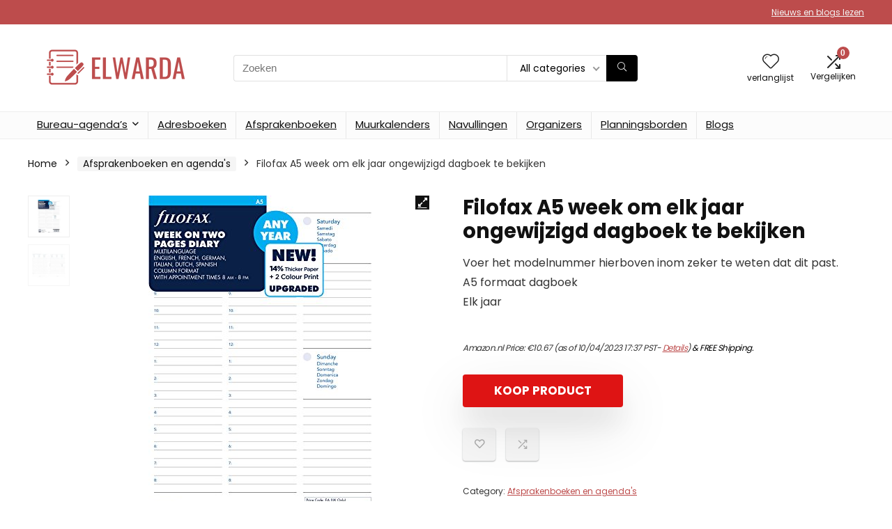

--- FILE ---
content_type: text/html; charset=UTF-8
request_url: https://elwarda.be/product/filofax-a5-week-om-elk-jaar-ongewijzigd-dagboek-te-bekijken/
body_size: 29316
content:
<!DOCTYPE html>
<html lang="en-US">
<head>
<meta charset="UTF-8" />
<meta name="viewport" content="width=device-width, initial-scale=1.0" />
<!-- feeds & pingback -->
<link rel="profile" href="http://gmpg.org/xfn/11" />
<link rel="pingback" href="https://elwarda.be/xmlrpc.php" />
<title>Filofax A5 week om elk jaar ongewijzigd dagboek te bekijken &#8211; Elwarda</title>
<meta name='robots' content='max-image-preview:large' />
			<!-- start/ frontend header/ WooZone -->
					<style type="text/css">
				.WooZone-price-info {
					font-size: 0.6em;
				}
				.woocommerce div.product p.price, .woocommerce div.product span.price {
					line-height: initial !important;
				}
			</style>
					<!-- end/ frontend header/ WooZone -->
		<script>window._wca = window._wca || [];</script>
<link rel='dns-prefetch' href='//stats.wp.com' />
<link rel='dns-prefetch' href='//fonts.googleapis.com' />
<link rel="alternate" type="application/rss+xml" title="Elwarda &raquo; Feed" href="https://elwarda.be/feed/" />
<link rel="alternate" title="oEmbed (JSON)" type="application/json+oembed" href="https://elwarda.be/wp-json/oembed/1.0/embed?url=https%3A%2F%2Felwarda.be%2Fproduct%2Ffilofax-a5-week-om-elk-jaar-ongewijzigd-dagboek-te-bekijken%2F" />
<link rel="alternate" title="oEmbed (XML)" type="text/xml+oembed" href="https://elwarda.be/wp-json/oembed/1.0/embed?url=https%3A%2F%2Felwarda.be%2Fproduct%2Ffilofax-a5-week-om-elk-jaar-ongewijzigd-dagboek-te-bekijken%2F&#038;format=xml" />
<style id='wp-img-auto-sizes-contain-inline-css' type='text/css'>
img:is([sizes=auto i],[sizes^="auto," i]){contain-intrinsic-size:3000px 1500px}
/*# sourceURL=wp-img-auto-sizes-contain-inline-css */
</style>

<link rel='stylesheet' id='rhstyle-css' href='https://elwarda.be/wp-content/themes/rehub-theme/style.css?ver=19.8.1' type='text/css' media='all' />
<link rel='stylesheet' id='rhslidingpanel-css' href='https://elwarda.be/wp-content/themes/rehub-theme/css/slidingpanel.css?ver=1.0' type='text/css' media='all' />
<link rel='stylesheet' id='rhcompare-css' href='https://elwarda.be/wp-content/themes/rehub-theme/css/dynamiccomparison.css?ver=1.3' type='text/css' media='all' />
<link rel='stylesheet' id='thickbox.css-css' href='https://elwarda.be/wp-includes/js/thickbox/thickbox.css?ver=14.0.5' type='text/css' media='all' />
<style id='wp-emoji-styles-inline-css' type='text/css'>

	img.wp-smiley, img.emoji {
		display: inline !important;
		border: none !important;
		box-shadow: none !important;
		height: 1em !important;
		width: 1em !important;
		margin: 0 0.07em !important;
		vertical-align: -0.1em !important;
		background: none !important;
		padding: 0 !important;
	}
/*# sourceURL=wp-emoji-styles-inline-css */
</style>
<link rel='stylesheet' id='wp-block-library-css' href='https://elwarda.be/wp-includes/css/dist/block-library/style.min.css?ver=6.9' type='text/css' media='all' />
<style id='wp-block-library-inline-css' type='text/css'>
.is-style-halfbackground::before {content: "";position: absolute;left: 0;bottom: 0;height: 50%;background-color: white;width:100vw;margin-left: calc(-100vw / 2 + 100% / 2);margin-right: calc(-100vw / 2 + 100% / 2);}.is-style-halfbackground, .is-style-halfbackground img{position:relative; margin-top:0; margin-bottom:0}
.is-style-height150{height:150px; overflow:hidden} .is-style-height150 img{object-fit: cover;flex-grow: 0;height: 100% !important;width: 100%;}
.is-style-height180{height:180px; overflow:hidden} .is-style-height180 img{object-fit: cover;flex-grow: 0;height: 100% !important;width: 100%;}
.is-style-height230{height:230px; overflow:hidden} .is-style-height230 img{object-fit: cover;flex-grow: 0;height: 100% !important;width: 100%;}
.is-style-height350{height:350px; overflow:hidden} .is-style-height350 img{object-fit: cover;flex-grow: 0;height: 100% !important;width: 100%;}
.is-style-rhborderquery > ul > li{border:1px solid #eee; padding:15px;box-sizing: border-box; margin-bottom:1.25em}.is-style-rhborderquery figure{margin-top:0}
.is-style-rhbordernopaddquery > ul > li{border:1px solid #eee; padding:15px;box-sizing: border-box;margin-bottom:1.25em}.editor-styles-wrapper .is-style-rhbordernopaddquery figure.wp-block-post-featured-image, .is-style-rhbordernopaddquery figure.wp-block-post-featured-image{margin:-15px -15px 12px -15px !important}
.is-style-brdnpaddradius > ul > li{border-radius:8px; padding:15px;box-sizing: border-box;box-shadow:-2px 3px 10px 1px rgb(202 202 202 / 26%);margin-bottom:1.25em}.editor-styles-wrapper .is-style-brdnpaddradius figure.wp-block-post-featured-image, .is-style-brdnpaddradius figure.wp-block-post-featured-image{margin:-15px -15px 12px -15px !important}.is-style-brdnpaddradius figure.wp-block-post-featured-image img{border-radius:8px 8px 0 0}
.is-style-smartscrollposts{overflow-x: auto !important;overflow-y: hidden;white-space: nowrap; -webkit-overflow-scrolling: touch;scroll-behavior: smooth;scroll-snap-type: x mandatory;}.is-style-smartscrollposts > ul{flex-wrap: nowrap !important;}.is-style-smartscrollposts > ul > li{border-radius:8px; padding:15px;box-sizing: border-box;border:1px solid #eee;margin-bottom:1.25em; min-width:230px;display: inline-block;margin: 0 13px 0px 0 !important;white-space: normal !important;scroll-snap-align: start;}.editor-styles-wrapper .is-style-smartscrollposts figure.wp-block-post-featured-image, .is-style-smartscrollposts figure.wp-block-post-featured-image{margin:-15px -15px 12px -15px !important}.is-style-smartscrollposts figure.wp-block-post-featured-image img{border-radius:8px 8px 0 0}.is-style-smartscrollposts::-webkit-scrollbar-track{background-color:transparent;border-radius:20px}.is-style-smartscrollposts::-webkit-scrollbar-thumb{background-color:transparent;border-radius:20px;border:1px solid transparent}.is-style-smartscrollposts:hover::-webkit-scrollbar-thumb{background-color:#ddd;}.is-style-smartscrollposts:hover{scrollbar-color: #ddd #fff;}
.is-style-rhelshadow1{box-shadow: 0px 5px 20px 0 rgb(0 0 0 / 3%);}
.is-style-rhelshadow2{box-shadow: 0 5px 21px 0 rgb(0 0 0 / 7%);}
.is-style-rhelshadow3{box-shadow: 0 5px 23px rgb(188 207 219 / 35%);border-top: 1px solid #f8f8f8;}
/*# sourceURL=wp-block-library-inline-css */
</style>
<style id='global-styles-inline-css' type='text/css'>
:root{--wp--preset--aspect-ratio--square: 1;--wp--preset--aspect-ratio--4-3: 4/3;--wp--preset--aspect-ratio--3-4: 3/4;--wp--preset--aspect-ratio--3-2: 3/2;--wp--preset--aspect-ratio--2-3: 2/3;--wp--preset--aspect-ratio--16-9: 16/9;--wp--preset--aspect-ratio--9-16: 9/16;--wp--preset--color--black: #000000;--wp--preset--color--cyan-bluish-gray: #abb8c3;--wp--preset--color--white: #ffffff;--wp--preset--color--pale-pink: #f78da7;--wp--preset--color--vivid-red: #cf2e2e;--wp--preset--color--luminous-vivid-orange: #ff6900;--wp--preset--color--luminous-vivid-amber: #fcb900;--wp--preset--color--light-green-cyan: #7bdcb5;--wp--preset--color--vivid-green-cyan: #00d084;--wp--preset--color--pale-cyan-blue: #8ed1fc;--wp--preset--color--vivid-cyan-blue: #0693e3;--wp--preset--color--vivid-purple: #9b51e0;--wp--preset--color--main: var(--rehub-main-color);--wp--preset--color--secondary: var(--rehub-sec-color);--wp--preset--color--buttonmain: var(--rehub-main-btn-bg);--wp--preset--color--cyan-grey: #abb8c3;--wp--preset--color--orange-light: #fcb900;--wp--preset--color--red: #cf2e2e;--wp--preset--color--red-bright: #f04057;--wp--preset--color--vivid-green: #00d084;--wp--preset--color--orange: #ff6900;--wp--preset--color--blue: #0693e3;--wp--preset--gradient--vivid-cyan-blue-to-vivid-purple: linear-gradient(135deg,rgb(6,147,227) 0%,rgb(155,81,224) 100%);--wp--preset--gradient--light-green-cyan-to-vivid-green-cyan: linear-gradient(135deg,rgb(122,220,180) 0%,rgb(0,208,130) 100%);--wp--preset--gradient--luminous-vivid-amber-to-luminous-vivid-orange: linear-gradient(135deg,rgb(252,185,0) 0%,rgb(255,105,0) 100%);--wp--preset--gradient--luminous-vivid-orange-to-vivid-red: linear-gradient(135deg,rgb(255,105,0) 0%,rgb(207,46,46) 100%);--wp--preset--gradient--very-light-gray-to-cyan-bluish-gray: linear-gradient(135deg,rgb(238,238,238) 0%,rgb(169,184,195) 100%);--wp--preset--gradient--cool-to-warm-spectrum: linear-gradient(135deg,rgb(74,234,220) 0%,rgb(151,120,209) 20%,rgb(207,42,186) 40%,rgb(238,44,130) 60%,rgb(251,105,98) 80%,rgb(254,248,76) 100%);--wp--preset--gradient--blush-light-purple: linear-gradient(135deg,rgb(255,206,236) 0%,rgb(152,150,240) 100%);--wp--preset--gradient--blush-bordeaux: linear-gradient(135deg,rgb(254,205,165) 0%,rgb(254,45,45) 50%,rgb(107,0,62) 100%);--wp--preset--gradient--luminous-dusk: linear-gradient(135deg,rgb(255,203,112) 0%,rgb(199,81,192) 50%,rgb(65,88,208) 100%);--wp--preset--gradient--pale-ocean: linear-gradient(135deg,rgb(255,245,203) 0%,rgb(182,227,212) 50%,rgb(51,167,181) 100%);--wp--preset--gradient--electric-grass: linear-gradient(135deg,rgb(202,248,128) 0%,rgb(113,206,126) 100%);--wp--preset--gradient--midnight: linear-gradient(135deg,rgb(2,3,129) 0%,rgb(40,116,252) 100%);--wp--preset--font-size--small: 13px;--wp--preset--font-size--medium: 20px;--wp--preset--font-size--large: 36px;--wp--preset--font-size--x-large: 42px;--wp--preset--font-family--system-font: -apple-system,BlinkMacSystemFont,"Segoe UI",Roboto,Oxygen-Sans,Ubuntu,Cantarell,"Helvetica Neue",sans-serif;--wp--preset--font-family--rh-nav-font: var(--rehub-nav-font,-apple-system,BlinkMacSystemFont,"Segoe UI",Roboto,Oxygen-Sans,Ubuntu,Cantarell,"Helvetica Neue",sans-serif);--wp--preset--font-family--rh-head-font: var(--rehub-head-font,-apple-system,BlinkMacSystemFont,"Segoe UI",Roboto,Oxygen-Sans,Ubuntu,Cantarell,"Helvetica Neue",sans-serif);--wp--preset--font-family--rh-btn-font: var(--rehub-btn-font,-apple-system,BlinkMacSystemFont,"Segoe UI",Roboto,Oxygen-Sans,Ubuntu,Cantarell,"Helvetica Neue",sans-serif);--wp--preset--font-family--rh-body-font: var(--rehub-body-font,-apple-system,BlinkMacSystemFont,"Segoe UI",Roboto,Oxygen-Sans,Ubuntu,Cantarell,"Helvetica Neue",sans-serif);--wp--preset--spacing--20: 0.44rem;--wp--preset--spacing--30: 0.67rem;--wp--preset--spacing--40: 1rem;--wp--preset--spacing--50: 1.5rem;--wp--preset--spacing--60: 2.25rem;--wp--preset--spacing--70: 3.38rem;--wp--preset--spacing--80: 5.06rem;--wp--preset--shadow--natural: 6px 6px 9px rgba(0, 0, 0, 0.2);--wp--preset--shadow--deep: 12px 12px 50px rgba(0, 0, 0, 0.4);--wp--preset--shadow--sharp: 6px 6px 0px rgba(0, 0, 0, 0.2);--wp--preset--shadow--outlined: 6px 6px 0px -3px rgb(255, 255, 255), 6px 6px rgb(0, 0, 0);--wp--preset--shadow--crisp: 6px 6px 0px rgb(0, 0, 0);}:root { --wp--style--global--content-size: 760px;--wp--style--global--wide-size: 900px; }:where(body) { margin: 0; }.wp-site-blocks > .alignleft { float: left; margin-right: 2em; }.wp-site-blocks > .alignright { float: right; margin-left: 2em; }.wp-site-blocks > .aligncenter { justify-content: center; margin-left: auto; margin-right: auto; }:where(.is-layout-flex){gap: 0.5em;}:where(.is-layout-grid){gap: 0.5em;}.is-layout-flow > .alignleft{float: left;margin-inline-start: 0;margin-inline-end: 2em;}.is-layout-flow > .alignright{float: right;margin-inline-start: 2em;margin-inline-end: 0;}.is-layout-flow > .aligncenter{margin-left: auto !important;margin-right: auto !important;}.is-layout-constrained > .alignleft{float: left;margin-inline-start: 0;margin-inline-end: 2em;}.is-layout-constrained > .alignright{float: right;margin-inline-start: 2em;margin-inline-end: 0;}.is-layout-constrained > .aligncenter{margin-left: auto !important;margin-right: auto !important;}.is-layout-constrained > :where(:not(.alignleft):not(.alignright):not(.alignfull)){max-width: var(--wp--style--global--content-size);margin-left: auto !important;margin-right: auto !important;}.is-layout-constrained > .alignwide{max-width: var(--wp--style--global--wide-size);}body .is-layout-flex{display: flex;}.is-layout-flex{flex-wrap: wrap;align-items: center;}.is-layout-flex > :is(*, div){margin: 0;}body .is-layout-grid{display: grid;}.is-layout-grid > :is(*, div){margin: 0;}body{padding-top: 0px;padding-right: 0px;padding-bottom: 0px;padding-left: 0px;}a:where(:not(.wp-element-button)){text-decoration: none;}h1{font-size: 29px;line-height: 34px;margin-top: 10px;margin-bottom: 31px;}h2{font-size: 25px;line-height: 31px;margin-top: 10px;margin-bottom: 31px;}h3{font-size: 20px;line-height: 28px;margin-top: 10px;margin-bottom: 25px;}h4{font-size: 18px;line-height: 24px;margin-top: 10px;margin-bottom: 18px;}h5{font-size: 16px;line-height: 20px;margin-top: 10px;margin-bottom: 15px;}h6{font-size: 14px;line-height: 20px;margin-top: 0px;margin-bottom: 10px;}:root :where(.wp-element-button, .wp-block-button__link){background-color: #32373c;border-width: 0;color: #fff;font-family: inherit;font-size: inherit;font-style: inherit;font-weight: inherit;letter-spacing: inherit;line-height: inherit;padding-top: calc(0.667em + 2px);padding-right: calc(1.333em + 2px);padding-bottom: calc(0.667em + 2px);padding-left: calc(1.333em + 2px);text-decoration: none;text-transform: inherit;}.has-black-color{color: var(--wp--preset--color--black) !important;}.has-cyan-bluish-gray-color{color: var(--wp--preset--color--cyan-bluish-gray) !important;}.has-white-color{color: var(--wp--preset--color--white) !important;}.has-pale-pink-color{color: var(--wp--preset--color--pale-pink) !important;}.has-vivid-red-color{color: var(--wp--preset--color--vivid-red) !important;}.has-luminous-vivid-orange-color{color: var(--wp--preset--color--luminous-vivid-orange) !important;}.has-luminous-vivid-amber-color{color: var(--wp--preset--color--luminous-vivid-amber) !important;}.has-light-green-cyan-color{color: var(--wp--preset--color--light-green-cyan) !important;}.has-vivid-green-cyan-color{color: var(--wp--preset--color--vivid-green-cyan) !important;}.has-pale-cyan-blue-color{color: var(--wp--preset--color--pale-cyan-blue) !important;}.has-vivid-cyan-blue-color{color: var(--wp--preset--color--vivid-cyan-blue) !important;}.has-vivid-purple-color{color: var(--wp--preset--color--vivid-purple) !important;}.has-main-color{color: var(--wp--preset--color--main) !important;}.has-secondary-color{color: var(--wp--preset--color--secondary) !important;}.has-buttonmain-color{color: var(--wp--preset--color--buttonmain) !important;}.has-cyan-grey-color{color: var(--wp--preset--color--cyan-grey) !important;}.has-orange-light-color{color: var(--wp--preset--color--orange-light) !important;}.has-red-color{color: var(--wp--preset--color--red) !important;}.has-red-bright-color{color: var(--wp--preset--color--red-bright) !important;}.has-vivid-green-color{color: var(--wp--preset--color--vivid-green) !important;}.has-orange-color{color: var(--wp--preset--color--orange) !important;}.has-blue-color{color: var(--wp--preset--color--blue) !important;}.has-black-background-color{background-color: var(--wp--preset--color--black) !important;}.has-cyan-bluish-gray-background-color{background-color: var(--wp--preset--color--cyan-bluish-gray) !important;}.has-white-background-color{background-color: var(--wp--preset--color--white) !important;}.has-pale-pink-background-color{background-color: var(--wp--preset--color--pale-pink) !important;}.has-vivid-red-background-color{background-color: var(--wp--preset--color--vivid-red) !important;}.has-luminous-vivid-orange-background-color{background-color: var(--wp--preset--color--luminous-vivid-orange) !important;}.has-luminous-vivid-amber-background-color{background-color: var(--wp--preset--color--luminous-vivid-amber) !important;}.has-light-green-cyan-background-color{background-color: var(--wp--preset--color--light-green-cyan) !important;}.has-vivid-green-cyan-background-color{background-color: var(--wp--preset--color--vivid-green-cyan) !important;}.has-pale-cyan-blue-background-color{background-color: var(--wp--preset--color--pale-cyan-blue) !important;}.has-vivid-cyan-blue-background-color{background-color: var(--wp--preset--color--vivid-cyan-blue) !important;}.has-vivid-purple-background-color{background-color: var(--wp--preset--color--vivid-purple) !important;}.has-main-background-color{background-color: var(--wp--preset--color--main) !important;}.has-secondary-background-color{background-color: var(--wp--preset--color--secondary) !important;}.has-buttonmain-background-color{background-color: var(--wp--preset--color--buttonmain) !important;}.has-cyan-grey-background-color{background-color: var(--wp--preset--color--cyan-grey) !important;}.has-orange-light-background-color{background-color: var(--wp--preset--color--orange-light) !important;}.has-red-background-color{background-color: var(--wp--preset--color--red) !important;}.has-red-bright-background-color{background-color: var(--wp--preset--color--red-bright) !important;}.has-vivid-green-background-color{background-color: var(--wp--preset--color--vivid-green) !important;}.has-orange-background-color{background-color: var(--wp--preset--color--orange) !important;}.has-blue-background-color{background-color: var(--wp--preset--color--blue) !important;}.has-black-border-color{border-color: var(--wp--preset--color--black) !important;}.has-cyan-bluish-gray-border-color{border-color: var(--wp--preset--color--cyan-bluish-gray) !important;}.has-white-border-color{border-color: var(--wp--preset--color--white) !important;}.has-pale-pink-border-color{border-color: var(--wp--preset--color--pale-pink) !important;}.has-vivid-red-border-color{border-color: var(--wp--preset--color--vivid-red) !important;}.has-luminous-vivid-orange-border-color{border-color: var(--wp--preset--color--luminous-vivid-orange) !important;}.has-luminous-vivid-amber-border-color{border-color: var(--wp--preset--color--luminous-vivid-amber) !important;}.has-light-green-cyan-border-color{border-color: var(--wp--preset--color--light-green-cyan) !important;}.has-vivid-green-cyan-border-color{border-color: var(--wp--preset--color--vivid-green-cyan) !important;}.has-pale-cyan-blue-border-color{border-color: var(--wp--preset--color--pale-cyan-blue) !important;}.has-vivid-cyan-blue-border-color{border-color: var(--wp--preset--color--vivid-cyan-blue) !important;}.has-vivid-purple-border-color{border-color: var(--wp--preset--color--vivid-purple) !important;}.has-main-border-color{border-color: var(--wp--preset--color--main) !important;}.has-secondary-border-color{border-color: var(--wp--preset--color--secondary) !important;}.has-buttonmain-border-color{border-color: var(--wp--preset--color--buttonmain) !important;}.has-cyan-grey-border-color{border-color: var(--wp--preset--color--cyan-grey) !important;}.has-orange-light-border-color{border-color: var(--wp--preset--color--orange-light) !important;}.has-red-border-color{border-color: var(--wp--preset--color--red) !important;}.has-red-bright-border-color{border-color: var(--wp--preset--color--red-bright) !important;}.has-vivid-green-border-color{border-color: var(--wp--preset--color--vivid-green) !important;}.has-orange-border-color{border-color: var(--wp--preset--color--orange) !important;}.has-blue-border-color{border-color: var(--wp--preset--color--blue) !important;}.has-vivid-cyan-blue-to-vivid-purple-gradient-background{background: var(--wp--preset--gradient--vivid-cyan-blue-to-vivid-purple) !important;}.has-light-green-cyan-to-vivid-green-cyan-gradient-background{background: var(--wp--preset--gradient--light-green-cyan-to-vivid-green-cyan) !important;}.has-luminous-vivid-amber-to-luminous-vivid-orange-gradient-background{background: var(--wp--preset--gradient--luminous-vivid-amber-to-luminous-vivid-orange) !important;}.has-luminous-vivid-orange-to-vivid-red-gradient-background{background: var(--wp--preset--gradient--luminous-vivid-orange-to-vivid-red) !important;}.has-very-light-gray-to-cyan-bluish-gray-gradient-background{background: var(--wp--preset--gradient--very-light-gray-to-cyan-bluish-gray) !important;}.has-cool-to-warm-spectrum-gradient-background{background: var(--wp--preset--gradient--cool-to-warm-spectrum) !important;}.has-blush-light-purple-gradient-background{background: var(--wp--preset--gradient--blush-light-purple) !important;}.has-blush-bordeaux-gradient-background{background: var(--wp--preset--gradient--blush-bordeaux) !important;}.has-luminous-dusk-gradient-background{background: var(--wp--preset--gradient--luminous-dusk) !important;}.has-pale-ocean-gradient-background{background: var(--wp--preset--gradient--pale-ocean) !important;}.has-electric-grass-gradient-background{background: var(--wp--preset--gradient--electric-grass) !important;}.has-midnight-gradient-background{background: var(--wp--preset--gradient--midnight) !important;}.has-small-font-size{font-size: var(--wp--preset--font-size--small) !important;}.has-medium-font-size{font-size: var(--wp--preset--font-size--medium) !important;}.has-large-font-size{font-size: var(--wp--preset--font-size--large) !important;}.has-x-large-font-size{font-size: var(--wp--preset--font-size--x-large) !important;}.has-system-font-font-family{font-family: var(--wp--preset--font-family--system-font) !important;}.has-rh-nav-font-font-family{font-family: var(--wp--preset--font-family--rh-nav-font) !important;}.has-rh-head-font-font-family{font-family: var(--wp--preset--font-family--rh-head-font) !important;}.has-rh-btn-font-font-family{font-family: var(--wp--preset--font-family--rh-btn-font) !important;}.has-rh-body-font-font-family{font-family: var(--wp--preset--font-family--rh-body-font) !important;}
:where(.wp-block-post-template.is-layout-flex){gap: 1.25em;}:where(.wp-block-post-template.is-layout-grid){gap: 1.25em;}
:where(.wp-block-term-template.is-layout-flex){gap: 1.25em;}:where(.wp-block-term-template.is-layout-grid){gap: 1.25em;}
:where(.wp-block-columns.is-layout-flex){gap: 2em;}:where(.wp-block-columns.is-layout-grid){gap: 2em;}
:root :where(.wp-block-pullquote){font-size: 1.5em;line-height: 1.6;}
:root :where(.wp-block-post-title){margin-top: 4px;margin-right: 0;margin-bottom: 15px;margin-left: 0;}
:root :where(.wp-block-image){margin-top: 0px;margin-bottom: 31px;}
:root :where(.wp-block-media-text){margin-top: 0px;margin-bottom: 31px;}
:root :where(.wp-block-post-content){font-size: 16px;line-height: 28px;}
/*# sourceURL=global-styles-inline-css */
</style>
<link rel='stylesheet' id='Poppins-css' href='//fonts.googleapis.com/css?family=Poppins%3A700%2Cnormal&#038;subset=latin&#038;ver=6.9' type='text/css' media='all' />
<link rel='stylesheet' id='photoswipe-css' href='https://elwarda.be/wp-content/plugins/woocommerce/assets/css/photoswipe/photoswipe.min.css?ver=10.4.3' type='text/css' media='all' />
<link rel='stylesheet' id='photoswipe-default-skin-css' href='https://elwarda.be/wp-content/plugins/woocommerce/assets/css/photoswipe/default-skin/default-skin.min.css?ver=10.4.3' type='text/css' media='all' />
<style id='woocommerce-inline-inline-css' type='text/css'>
.woocommerce form .form-row .required { visibility: visible; }
/*# sourceURL=woocommerce-inline-inline-css */
</style>
<link rel='stylesheet' id='WooZone-frontend-style-css' href='https://elwarda.be/wp-content/plugins/woozone/lib/frontend/css/frontend.css?ver=14.0.5' type='text/css' media='all' />
<link rel='stylesheet' id='WooZoneProducts-css' href='https://elwarda.be/wp-content/plugins/woozone/modules/product_in_post/style.css?ver=14.0.5' type='text/css' media='all' />
<link rel='stylesheet' id='rehubicons-css' href='https://elwarda.be/wp-content/themes/rehub-theme/iconstyle.css?ver=19.8.1' type='text/css' media='all' />
<link rel='stylesheet' id='rhelementor-css' href='https://elwarda.be/wp-content/themes/rehub-theme/css/elementor.css?ver=1.0' type='text/css' media='all' />
<link rel='stylesheet' id='rehub-woocommerce-css' href='https://elwarda.be/wp-content/themes/rehub-theme/css/woocommerce.css?ver=19.8.1' type='text/css' media='all' />
<link rel='stylesheet' id='rhquantity-css' href='https://elwarda.be/wp-content/themes/rehub-theme/css/quantity.css?ver=1.5' type='text/css' media='all' />
<link rel='stylesheet' id='rhwoosingle-css' href='https://elwarda.be/wp-content/themes/rehub-theme/css/woosingle.css?ver=19.8.1' type='text/css' media='all' />
<script type="text/javascript" src="https://elwarda.be/wp-includes/js/jquery/jquery.min.js?ver=3.7.1" id="jquery-core-js"></script>
<script type="text/javascript" src="https://elwarda.be/wp-includes/js/jquery/jquery-migrate.min.js?ver=3.4.1" id="jquery-migrate-js"></script>
<script type="text/javascript" id="rehub-postview-js-extra">
/* <![CDATA[ */
var postviewvar = {"rhpost_ajax_url":"https://elwarda.be/wp-content/plugins/rehub-framework/includes/rehub_ajax.php","post_id":"4385"};
//# sourceURL=rehub-postview-js-extra
/* ]]> */
</script>
<script type="text/javascript" src="https://elwarda.be/wp-content/plugins/rehub-framework/assets/js/postviews.js?ver=6.9" id="rehub-postview-js"></script>
<script type="text/javascript" src="https://elwarda.be/wp-content/plugins/woocommerce/assets/js/jquery-blockui/jquery.blockUI.min.js?ver=2.7.0-wc.10.4.3" id="wc-jquery-blockui-js" defer="defer" data-wp-strategy="defer"></script>
<script type="text/javascript" id="wc-add-to-cart-js-extra">
/* <![CDATA[ */
var wc_add_to_cart_params = {"ajax_url":"/wp-admin/admin-ajax.php","wc_ajax_url":"/?wc-ajax=%%endpoint%%","i18n_view_cart":"View cart","cart_url":"https://elwarda.be/cart/","is_cart":"","cart_redirect_after_add":"no","i18n_added_to_cart":"Has been added to cart."};
//# sourceURL=wc-add-to-cart-js-extra
/* ]]> */
</script>
<script type="text/javascript" src="https://elwarda.be/wp-content/plugins/woocommerce/assets/js/frontend/add-to-cart.min.js?ver=10.4.3" id="wc-add-to-cart-js" defer="defer" data-wp-strategy="defer"></script>
<script type="text/javascript" src="https://elwarda.be/wp-content/plugins/woocommerce/assets/js/zoom/jquery.zoom.min.js?ver=1.7.21-wc.10.4.3" id="wc-zoom-js" defer="defer" data-wp-strategy="defer"></script>
<script type="text/javascript" src="https://elwarda.be/wp-content/plugins/woocommerce/assets/js/flexslider/jquery.flexslider.min.js?ver=2.7.2-wc.10.4.3" id="wc-flexslider-js" defer="defer" data-wp-strategy="defer"></script>
<script type="text/javascript" src="https://elwarda.be/wp-content/plugins/woocommerce/assets/js/photoswipe/photoswipe.min.js?ver=4.1.1-wc.10.4.3" id="wc-photoswipe-js" defer="defer" data-wp-strategy="defer"></script>
<script type="text/javascript" src="https://elwarda.be/wp-content/plugins/woocommerce/assets/js/photoswipe/photoswipe-ui-default.min.js?ver=4.1.1-wc.10.4.3" id="wc-photoswipe-ui-default-js" defer="defer" data-wp-strategy="defer"></script>
<script type="text/javascript" id="wc-single-product-js-extra">
/* <![CDATA[ */
var wc_single_product_params = {"i18n_required_rating_text":"Please select a rating","i18n_rating_options":["1 of 5 stars","2 of 5 stars","3 of 5 stars","4 of 5 stars","5 of 5 stars"],"i18n_product_gallery_trigger_text":"View full-screen image gallery","review_rating_required":"yes","flexslider":{"rtl":false,"animation":"slide","smoothHeight":true,"directionNav":false,"controlNav":"thumbnails","slideshow":false,"animationSpeed":500,"animationLoop":false,"allowOneSlide":false},"zoom_enabled":"1","zoom_options":[],"photoswipe_enabled":"1","photoswipe_options":{"shareEl":false,"closeOnScroll":false,"history":false,"hideAnimationDuration":0,"showAnimationDuration":0},"flexslider_enabled":"1"};
//# sourceURL=wc-single-product-js-extra
/* ]]> */
</script>
<script type="text/javascript" src="https://elwarda.be/wp-content/plugins/woocommerce/assets/js/frontend/single-product.min.js?ver=10.4.3" id="wc-single-product-js" defer="defer" data-wp-strategy="defer"></script>
<script type="text/javascript" src="https://elwarda.be/wp-content/plugins/woocommerce/assets/js/js-cookie/js.cookie.min.js?ver=2.1.4-wc.10.4.3" id="wc-js-cookie-js" defer="defer" data-wp-strategy="defer"></script>
<script type="text/javascript" id="woocommerce-js-extra">
/* <![CDATA[ */
var woocommerce_params = {"ajax_url":"/wp-admin/admin-ajax.php","wc_ajax_url":"/?wc-ajax=%%endpoint%%","i18n_password_show":"Show password","i18n_password_hide":"Hide password"};
//# sourceURL=woocommerce-js-extra
/* ]]> */
</script>
<script type="text/javascript" src="https://elwarda.be/wp-content/plugins/woocommerce/assets/js/frontend/woocommerce.min.js?ver=10.4.3" id="woocommerce-js" defer="defer" data-wp-strategy="defer"></script>
<script type="text/javascript" id="WooZone-frontend-script-js-extra">
/* <![CDATA[ */
var woozone_vars = {"ajax_url":"https://elwarda.be/wp-admin/admin-ajax.php","checkout_url":"https://elwarda.be/checkout/","lang":{"loading":"Loading...","closing":"Closing...","saving":"Saving...","updating":"Updating...","amzcart_checkout":"checkout done","amzcart_cancel":"canceled","amzcart_checkout_msg":"all good","amzcart_cancel_msg":"You must check or cancel all amazon shops!","available_yes":"available","available_no":"not available","load_cross_sell_box":"Frequently Bought Together Loading..."}};
//# sourceURL=WooZone-frontend-script-js-extra
/* ]]> */
</script>
<script type="text/javascript" src="https://elwarda.be/wp-content/plugins/woozone/lib/frontend/js/frontend.js?ver=14.0.5" id="WooZone-frontend-script-js"></script>
<script type="text/javascript" src="https://stats.wp.com/s-202605.js" id="woocommerce-analytics-js" defer="defer" data-wp-strategy="defer"></script>
<script type="text/javascript" id="wc-cart-fragments-js-extra">
/* <![CDATA[ */
var wc_cart_fragments_params = {"ajax_url":"/wp-admin/admin-ajax.php","wc_ajax_url":"/?wc-ajax=%%endpoint%%","cart_hash_key":"wc_cart_hash_8a72691f56fdbeb7c38fd42c62d5d5e1","fragment_name":"wc_fragments_8a72691f56fdbeb7c38fd42c62d5d5e1","request_timeout":"5000"};
//# sourceURL=wc-cart-fragments-js-extra
/* ]]> */
</script>
<script type="text/javascript" src="https://elwarda.be/wp-content/plugins/woocommerce/assets/js/frontend/cart-fragments.min.js?ver=10.4.3" id="wc-cart-fragments-js" defer="defer" data-wp-strategy="defer"></script>
<script type="text/javascript" src="https://elwarda.be/wp-content/plugins/wp-subscribe-form/includes/js/select2.min.js?ver=6.9" id="sfba-select2-js"></script>
<script type="text/javascript" id="sfba-form-ajax-js-extra">
/* <![CDATA[ */
var the_ajax_script = {"ajaxurl":"https://elwarda.be/wp-admin/admin-ajax.php","ajax_nonce":"ecd3dcc762"};
//# sourceURL=sfba-form-ajax-js-extra
/* ]]> */
</script>
<script type="text/javascript" src="https://elwarda.be/wp-content/plugins/wp-subscribe-form/includes/js/sfba-form-ajax.js?ver=6.9" id="sfba-form-ajax-js"></script>
<link rel="https://api.w.org/" href="https://elwarda.be/wp-json/" /><link rel="alternate" title="JSON" type="application/json" href="https://elwarda.be/wp-json/wp/v2/product/4385" /><link rel="EditURI" type="application/rsd+xml" title="RSD" href="https://elwarda.be/xmlrpc.php?rsd" />
<meta name="generator" content="WordPress 6.9" />
<meta name="generator" content="WooCommerce 10.4.3" />
<link rel="canonical" href="https://elwarda.be/product/filofax-a5-week-om-elk-jaar-ongewijzigd-dagboek-te-bekijken/" />
<link rel='shortlink' href='https://elwarda.be/?p=4385' />
	<style>img#wpstats{display:none}</style>
		<link rel="preload" href="https://elwarda.be/wp-content/themes/rehub-theme/fonts/rhicons.woff2?3oibrk" as="font" type="font/woff2" crossorigin="crossorigin"><style type="text/css"> @media (min-width:1025px){header .logo-section{padding:30px 0;}}nav.top_menu > ul > li > a{font-size:15px}nav.top_menu > ul > li > a{font-weight:normal;}.rehub_feat_block div.offer_title,.rh_wrapper_video_playlist .rh_video_title_and_time .rh_video_title,.main_slider .flex-overlay h2,.related_articles ul li > a,h1,h2,h3,h4,h5,h6,.widget .title,.title h1,.title h5,.related_articles .related_title,#comments .title_comments,.commentlist .comment-author .fn,.commentlist .comment-author .fn a,.rate_bar_wrap .review-top .review-text span.review-header,.wpsm-numbox.wpsm-style6 span.num,.wpsm-numbox.wpsm-style5 span.num,.rehub-main-font,.logo .textlogo,.wp-block-quote.is-style-large,.comment-respond h3,.related_articles .related_title,.re_title_inmodal{font-family:"Poppins",trebuchet ms;font-style:normal;}.main_slider .flex-overlay h2,h1,h2,h3,h4,h5,h6,.title h1,.title h5,.comment-respond h3{font-weight:700;}:root{--rehub-head-font:Poppins;}.sidebar,.rehub-body-font,body{font-family:"Poppins",arial !important;font-weight:normal;font-style:normal;}:root{--rehub-body-font:Poppins;}.header_top_wrap{background:none repeat scroll 0 0 #bd4c4c!important;}.header-top,.header_top_wrap{border:none !important}.header_top_wrap .user-ava-intop:after,.header-top .top-nav > ul > li > a,.header-top a.cart-contents,.header_top_wrap .icon-search-onclick:before,.header-top .top-social,.header-top .top-social a{color:#f4f4f4 !important;}.header-top .top-nav li{border:none !important;}.left-sidebar-archive .main-side{float:right;}.left-sidebar-archive .sidebar{float:left} .widget .title:after{border-bottom:2px solid #bd4c4c;}.rehub-main-color-border,nav.top_menu > ul > li.vertical-menu.border-main-color .sub-menu,.rh-main-bg-hover:hover,.wp-block-quote,ul.def_btn_link_tabs li.active a,.wp-block-pullquote{border-color:#bd4c4c;}.wpsm_promobox.rehub_promobox{border-left-color:#bd4c4c!important;}.color_link{color:#bd4c4c !important;}.featured_slider:hover .score,article.post .wpsm_toplist_heading:before{border-color:#bd4c4c;}.btn_more:hover,.tw-pagination .current{border:1px solid #bd4c4c;color:#fff}.rehub_woo_review .rehub_woo_tabs_menu li.current{border-top:3px solid #bd4c4c;}.gallery-pics .gp-overlay{box-shadow:0 0 0 4px #bd4c4c inset;}.post .rehub_woo_tabs_menu li.current,.woocommerce div.product .woocommerce-tabs ul.tabs li.active{border-top:2px solid #bd4c4c;}.rething_item a.cat{border-bottom-color:#bd4c4c}nav.top_menu ul li ul.sub-menu{border-bottom:2px solid #bd4c4c;}.widget.deal_daywoo,.elementor-widget-wpsm_woofeatured .deal_daywoo{border:3px solid #bd4c4c;padding:20px;background:#fff;}.deal_daywoo .wpsm-bar-bar{background-color:#bd4c4c !important} #buddypress div.item-list-tabs ul li.selected a span,#buddypress div.item-list-tabs ul li.current a span,#buddypress div.item-list-tabs ul li a span,.user-profile-div .user-menu-tab > li.active > a,.user-profile-div .user-menu-tab > li.active > a:focus,.user-profile-div .user-menu-tab > li.active > a:hover,.news_in_thumb:hover a.rh-label-string,.news_out_thumb:hover a.rh-label-string,.col-feat-grid:hover a.rh-label-string,.carousel-style-deal .re_carousel .controls,.re_carousel .controls:hover,.openedprevnext .postNavigation .postnavprev,.postNavigation .postnavprev:hover,.top_chart_pagination a.selected,.flex-control-paging li a.flex-active,.flex-control-paging li a:hover,.btn_more:hover,body .tabs-menu li:hover,body .tabs-menu li.current,.featured_slider:hover .score,#bbp_user_edit_submit,.bbp-topic-pagination a,.bbp-topic-pagination a,.custom-checkbox label.checked:after,.slider_post .caption,ul.postpagination li.active a,ul.postpagination li:hover a,ul.postpagination li a:focus,.top_theme h5 strong,.re_carousel .text:after,#topcontrol:hover,.main_slider .flex-overlay:hover a.read-more,.rehub_chimp #mc_embed_signup input#mc-embedded-subscribe,#rank_1.rank_count,#toplistmenu > ul li:before,.rehub_chimp:before,.wpsm-members > strong:first-child,.r_catbox_btn,.wpcf7 .wpcf7-submit,.wpsm_pretty_hover li:hover,.wpsm_pretty_hover li.current,.rehub-main-color-bg,.togglegreedybtn:after,.rh-bg-hover-color:hover a.rh-label-string,.rh-main-bg-hover:hover,.rh_wrapper_video_playlist .rh_video_currently_playing,.rh_wrapper_video_playlist .rh_video_currently_playing.rh_click_video:hover,.rtmedia-list-item .rtmedia-album-media-count,.tw-pagination .current,.dokan-dashboard .dokan-dash-sidebar ul.dokan-dashboard-menu li.active,.dokan-dashboard .dokan-dash-sidebar ul.dokan-dashboard-menu li:hover,.dokan-dashboard .dokan-dash-sidebar ul.dokan-dashboard-menu li.dokan-common-links a:hover,#ywqa-submit-question,.woocommerce .widget_price_filter .ui-slider .ui-slider-range,.rh-hov-bor-line > a:after,nav.top_menu > ul:not(.off-canvas) > li > a:after,.rh-border-line:after,.wpsm-table.wpsm-table-main-color table tr th,.rh-hov-bg-main-slide:before,.rh-hov-bg-main-slidecol .col_item:before,.mvx-tablink.active::before{background:#bd4c4c;}@media (max-width:767px){.postNavigation .postnavprev{background:#bd4c4c;}}.rh-main-bg-hover:hover,.rh-main-bg-hover:hover .whitehovered,.user-profile-div .user-menu-tab > li.active > a{color:#fff !important} a,.carousel-style-deal .deal-item .priced_block .price_count ins,nav.top_menu ul li.menu-item-has-children ul li.menu-item-has-children > a:before,.flexslider .fa-pulse,.footer-bottom .widget .f_menu li a:hover,.comment_form h3 a,.bbp-body li.bbp-forum-info > a:hover,.bbp-body li.bbp-topic-title > a:hover,#subscription-toggle a:before,#favorite-toggle a:before,.aff_offer_links .aff_name a,.rh-deal-price,.commentlist .comment-content small a,.related_articles .title_cat_related a,article em.emph,.campare_table table.one td strong.red,.sidebar .tabs-item .detail p a,.footer-bottom .widget .title span,footer p a,.welcome-frase strong,article.post .wpsm_toplist_heading:before,.post a.color_link,.categoriesbox:hover h3 a:after,.bbp-body li.bbp-forum-info > a,.bbp-body li.bbp-topic-title > a,.widget .title i,.woocommerce-MyAccount-navigation ul li.is-active a,.category-vendormenu li.current a,.deal_daywoo .title,.rehub-main-color,.wpsm_pretty_colored ul li.current a,.wpsm_pretty_colored ul li.current,.rh-heading-hover-color:hover h2 a,.rh-heading-hover-color:hover h3 a,.rh-heading-hover-color:hover h4 a,.rh-heading-hover-color:hover h5 a,.rh-heading-hover-color:hover h3,.rh-heading-hover-color:hover h2,.rh-heading-hover-color:hover h4,.rh-heading-hover-color:hover h5,.rh-heading-hover-color:hover .rh-heading-hover-item a,.rh-heading-icon:before,.widget_layered_nav ul li.chosen a:before,.wp-block-quote.is-style-large p,ul.page-numbers li span.current,ul.page-numbers li a:hover,ul.page-numbers li.active a,.page-link > span:not(.page-link-title),blockquote:not(.wp-block-quote) p,span.re_filtersort_btn:hover,span.active.re_filtersort_btn,.deal_daywoo .price,div.sortingloading:after{color:#bd4c4c;} .page-link > span:not(.page-link-title),.widget.widget_affegg_widget .title,.widget.top_offers .title,.widget.cegg_widget_products .title,header .header_first_style .search form.search-form [type="submit"],header .header_eight_style .search form.search-form [type="submit"],.filter_home_pick span.active,.filter_home_pick span:hover,.filter_product_pick span.active,.filter_product_pick span:hover,.rh_tab_links a.active,.rh_tab_links a:hover,.wcv-navigation ul.menu li.active,.wcv-navigation ul.menu li:hover a,form.search-form [type="submit"],.rehub-sec-color-bg,input#ywqa-submit-question,input#ywqa-send-answer,.woocommerce button.button.alt,.tabsajax span.active.re_filtersort_btn,.wpsm-table.wpsm-table-sec-color table tr th,.rh-slider-arrow,.rh-hov-bg-sec-slide:before,.rh-hov-bg-sec-slidecol .col_item:before{background:#000000 !important;color:#fff !important;outline:0}.widget.widget_affegg_widget .title:after,.widget.top_offers .title:after,.widget.cegg_widget_products .title:after{border-top-color:#000000 !important;}.page-link > span:not(.page-link-title){border:1px solid #000000;}.page-link > span:not(.page-link-title),.header_first_style .search form.search-form [type="submit"] i{color:#fff !important;}.rh_tab_links a.active,.rh_tab_links a:hover,.rehub-sec-color-border,nav.top_menu > ul > li.vertical-menu.border-sec-color > .sub-menu,body .rh-slider-thumbs-item--active{border-color:#000000}.rh_wrapper_video_playlist .rh_video_currently_playing,.rh_wrapper_video_playlist .rh_video_currently_playing.rh_click_video:hover{background-color:#000000;box-shadow:1200px 0 0 #000000 inset;}.rehub-sec-color{color:#000000} form.search-form input[type="text"]{border-radius:4px}.news .priced_block .price_count,.blog_string .priced_block .price_count,.main_slider .price_count{margin-right:5px}.right_aff .priced_block .btn_offer_block,.right_aff .priced_block .price_count{border-radius:0 !important}form.search-form.product-search-form input[type="text"]{border-radius:4px 0 0 4px;}form.search-form [type="submit"]{border-radius:0 4px 4px 0;}.rtl form.search-form.product-search-form input[type="text"]{border-radius:0 4px 4px 0;}.rtl form.search-form [type="submit"]{border-radius:4px 0 0 4px;}.price_count,.rehub_offer_coupon,#buddypress .dir-search input[type=text],.gmw-form-wrapper input[type=text],.gmw-form-wrapper select,#buddypress a.button,.btn_more,#main_header .wpsm-button,#rh-header-cover-image .wpsm-button,#wcvendor_image_bg .wpsm-button,input[type="text"],textarea,input[type="tel"],input[type="password"],input[type="email"],input[type="url"],input[type="number"],.def_btn,input[type="submit"],input[type="button"],input[type="reset"],.rh_offer_list .offer_thumb .deal_img_wrap,.grid_onsale,.rehub-main-smooth,.re_filter_instore span.re_filtersort_btn:hover,.re_filter_instore span.active.re_filtersort_btn,#buddypress .standard-form input[type=text],#buddypress .standard-form textarea,.blacklabelprice{border-radius:4px}.news-community,.woocommerce .products.grid_woo .product,.rehub_chimp #mc_embed_signup input.email,#mc_embed_signup input#mc-embedded-subscribe,.rh_offer_list,.woo-tax-logo,#buddypress div.item-list-tabs ul li a,#buddypress form#whats-new-form,#buddypress div#invite-list,#buddypress #send-reply div.message-box,.rehub-sec-smooth,.rate-bar-bar,.rate-bar,#wcfm-main-contentainer #wcfm-content,.wcfm_welcomebox_header{border-radius:5px}#rhSplashSearch form.search-form input[type="text"],#rhSplashSearch form.search-form [type="submit"]{border-radius:0 !important} .woocommerce .woo-button-area .masked_coupon,.woocommerce a.woo_loop_btn,.woocommerce .button.checkout,.woocommerce input.button.alt,.woocommerce a.add_to_cart_button:not(.flat-woo-btn),.woocommerce-page a.add_to_cart_button:not(.flat-woo-btn),.woocommerce .single_add_to_cart_button,.woocommerce div.product form.cart .button,.woocommerce .checkout-button.button,.priced_block .btn_offer_block,.priced_block .button,.rh-deal-compact-btn,input.mdf_button,#buddypress input[type="submit"],#buddypress input[type="button"],#buddypress input[type="reset"],#buddypress button.submit,.wpsm-button.rehub_main_btn,.wcv-grid a.button,input.gmw-submit,#ws-plugin--s2member-profile-submit,#rtmedia_create_new_album,input[type="submit"].dokan-btn-theme,a.dokan-btn-theme,.dokan-btn-theme,#wcfm_membership_container a.wcfm_submit_button,.woocommerce button.button,.rehub-main-btn-bg,.woocommerce #payment #place_order,.wc-block-grid__product-add-to-cart.wp-block-button .wp-block-button__link{background:none #de1414 !important;color:#ffffff !important;fill:#ffffff !important;border:none !important;text-decoration:none !important;outline:0;box-shadow:-1px 6px 19px rgba(222,20,20,0.2) !important;border-radius:4px !important;}.rehub-main-btn-bg > a{color:#ffffff !important;}.woocommerce a.woo_loop_btn:hover,.woocommerce .button.checkout:hover,.woocommerce input.button.alt:hover,.woocommerce a.add_to_cart_button:not(.flat-woo-btn):hover,.woocommerce-page a.add_to_cart_button:not(.flat-woo-btn):hover,.woocommerce a.single_add_to_cart_button:hover,.woocommerce-page a.single_add_to_cart_button:hover,.woocommerce div.product form.cart .button:hover,.woocommerce-page div.product form.cart .button:hover,.woocommerce .checkout-button.button:hover,.priced_block .btn_offer_block:hover,.wpsm-button.rehub_main_btn:hover,#buddypress input[type="submit"]:hover,#buddypress input[type="button"]:hover,#buddypress input[type="reset"]:hover,#buddypress button.submit:hover,.small_post .btn:hover,.ap-pro-form-field-wrapper input[type="submit"]:hover,.wcv-grid a.button:hover,#ws-plugin--s2member-profile-submit:hover,.rething_button .btn_more:hover,#wcfm_membership_container a.wcfm_submit_button:hover,.woocommerce #payment #place_order:hover,.woocommerce button.button:hover,.rehub-main-btn-bg:hover,.rehub-main-btn-bg:hover > a,.wc-block-grid__product-add-to-cart.wp-block-button .wp-block-button__link:hover{background:none #bd4c4c !important;color:#ffffff !important;border-color:transparent;box-shadow:-1px 6px 13px rgba(189,76,76,0.4) !important;}.rehub_offer_coupon:hover{border:1px dashed #bd4c4c;}.rehub_offer_coupon:hover i.far,.rehub_offer_coupon:hover i.fal,.rehub_offer_coupon:hover i.fas{color:#bd4c4c}.re_thing_btn .rehub_offer_coupon.not_masked_coupon:hover{color:#bd4c4c !important}.woocommerce a.woo_loop_btn:active,.woocommerce .button.checkout:active,.woocommerce .button.alt:active,.woocommerce a.add_to_cart_button:not(.flat-woo-btn):active,.woocommerce-page a.add_to_cart_button:not(.flat-woo-btn):active,.woocommerce a.single_add_to_cart_button:active,.woocommerce-page a.single_add_to_cart_button:active,.woocommerce div.product form.cart .button:active,.woocommerce-page div.product form.cart .button:active,.woocommerce .checkout-button.button:active,.wpsm-button.rehub_main_btn:active,#buddypress input[type="submit"]:active,#buddypress input[type="button"]:active,#buddypress input[type="reset"]:active,#buddypress button.submit:active,.ap-pro-form-field-wrapper input[type="submit"]:active,.wcv-grid a.button:active,#ws-plugin--s2member-profile-submit:active,.woocommerce #payment #place_order:active,input[type="submit"].dokan-btn-theme:active,a.dokan-btn-theme:active,.dokan-btn-theme:active,.woocommerce button.button:active,.rehub-main-btn-bg:active,.wc-block-grid__product-add-to-cart.wp-block-button .wp-block-button__link:active{background:none #de1414 !important;box-shadow:0 1px 0 #999 !important;top:2px;color:#ffffff !important;}.rehub_btn_color,.rehub_chimp_flat #mc_embed_signup input#mc-embedded-subscribe{background-color:#de1414;border:1px solid #de1414;color:#ffffff;text-shadow:none}.rehub_btn_color:hover{color:#ffffff;background-color:#bd4c4c;border:1px solid #bd4c4c;}.rething_button .btn_more{border:1px solid #de1414;color:#de1414;}.rething_button .priced_block.block_btnblock .price_count{color:#de1414;font-weight:normal;}.widget_merchant_list .buttons_col{background-color:#de1414 !important;}.widget_merchant_list .buttons_col a{color:#ffffff !important;}.rehub-svg-btn-fill svg{fill:#de1414;}.rehub-svg-btn-stroke svg{stroke:#de1414;}@media (max-width:767px){#float-panel-woo-area{border-top:1px solid #de1414}}:root{--rehub-main-color:#bd4c4c;--rehub-sec-color:#000000;--rehub-main-btn-bg:#de1414;--rehub-link-color:#bd4c4c;}.compare-full-thumbnails a{width:18%;}@media (min-width:1400px){nav.top_menu > ul > li.vertical-menu > ul > li.inner-700 > .sub-menu{min-width:850px;}.postimagetrend.two_column .wrap img{min-height:120px}.postimagetrend.two_column .wrap{height:120px}.rh-boxed-container .rh-outer-wrap{width:1380px}.rh-container,.content{width:1330px;}.calcposright{right:calc((100% - 1330px)/2);}.rtl .calcposright{left:calc((100% - 1330px)/2);right:auto;}.centered-container .vc_col-sm-12 > * > .wpb_wrapper,.vc_section > .vc_row,.wcfm-membership-wrapper,body .elementor-section.elementor-section-boxed > .elementor-container,.wp-block-cover__inner-container{max-width:1330px;}.sidebar,.side-twocol,.vc_row.vc_rehub_container > .vc_col-sm-4{width:300px}.vc_row.vc_rehub_container > .vc_col-sm-8,.main-side:not(.full_width),.main_slider.flexslider{width:1000px;}}@media (min-width:1600px){.rehub_chimp h3{font-size:20px}.rh-boxed-container .rh-outer-wrap{width:1580px}.rh-container,.content{width:1530px;}.calcposright{right:calc((100% - 1530px)/2);}.rtl .calcposright{left:calc((100% - 1530px)/2);right:auto;}.rh-container.wide_width_restricted{width:1330px;}.rh-container.wide_width_restricted .calcposright{right:calc((100% - 1330px)/2);}.rtl .rh-container.wide_width_restricted .calcposright{left:calc((100% - 1330px)/2);right:auto;}.centered-container .vc_col-sm-12 > * > .wpb_wrapper,.vc_section > .vc_row,.wcfm-membership-wrapper,body .elementor-section.elementor-section-boxed > .elementor-container,.wp-block-cover__inner-container{max-width:1530px;}.sidebar,.side-twocol,.vc_row.vc_rehub_container > .vc_col-sm-4{width:300px}.vc_row.vc_rehub_container > .vc_col-sm-8,.main-side:not(.full_width),.main_slider.flexslider{width:1200px;}}</style>	<noscript><style>.woocommerce-product-gallery{ opacity: 1 !important; }</style></noscript>
	<meta name="generator" content="Elementor 3.34.4; features: additional_custom_breakpoints; settings: css_print_method-external, google_font-enabled, font_display-auto">
			<style>
				.e-con.e-parent:nth-of-type(n+4):not(.e-lazyloaded):not(.e-no-lazyload),
				.e-con.e-parent:nth-of-type(n+4):not(.e-lazyloaded):not(.e-no-lazyload) * {
					background-image: none !important;
				}
				@media screen and (max-height: 1024px) {
					.e-con.e-parent:nth-of-type(n+3):not(.e-lazyloaded):not(.e-no-lazyload),
					.e-con.e-parent:nth-of-type(n+3):not(.e-lazyloaded):not(.e-no-lazyload) * {
						background-image: none !important;
					}
				}
				@media screen and (max-height: 640px) {
					.e-con.e-parent:nth-of-type(n+2):not(.e-lazyloaded):not(.e-no-lazyload),
					.e-con.e-parent:nth-of-type(n+2):not(.e-lazyloaded):not(.e-no-lazyload) * {
						background-image: none !important;
					}
				}
			</style>
			<link rel="icon" href="https://elwarda.be/wp-content/uploads/2021/09/cropped-elwarda-logo-32x32.png" sizes="32x32" />
<link rel="icon" href="https://elwarda.be/wp-content/uploads/2021/09/cropped-elwarda-logo-192x192.png" sizes="192x192" />
<link rel="apple-touch-icon" href="https://elwarda.be/wp-content/uploads/2021/09/cropped-elwarda-logo-180x180.png" />
<meta name="msapplication-TileImage" content="https://elwarda.be/wp-content/uploads/2021/09/cropped-elwarda-logo-270x270.png" />
		<style type="text/css" id="wp-custom-css">
			.woocommerce-ordering{
	display: none !important;
}		</style>
		</head>
<body class="wp-singular product-template-default single single-product postid-4385 wp-custom-logo wp-embed-responsive wp-theme-rehub-theme theme-rehub-theme woocommerce woocommerce-page woocommerce-no-js noinnerpadding elementor-default elementor-kit-14">
	               
<!-- Outer Start -->
<div class="rh-outer-wrap">
    <div id="top_ankor"></div>
    <!-- HEADER -->
            <header id="main_header" class="white_style width-100p position-relative">
            <div class="header_wrap">
                  
                    <!-- top -->  
                    <div class="header_top_wrap white_style">
                        <style scoped>
              .header-top { border-bottom: 1px solid #eee; min-height: 30px; overflow: visible;  }
              .header-top .top-nav a { color: #111111; }
              .header-top .top-nav li { float: left; font-size: 12px; line-height: 14px; position: relative;z-index: 99999999; }
              .header-top .top-nav > ul > li{padding-left: 13px; border-left: 1px solid #666666; margin: 0 13px 0 0;}
              .header-top .top-nav ul { list-style: none; }
              .header-top .top-nav a:hover { text-decoration: underline }
              .header-top .top-nav li:first-child { margin-left: 0px; border-left: 0px; padding-left: 0; }
              .top-nav ul.sub-menu{width: 160px;}
              .top-nav ul.sub-menu > li > a{padding: 10px;display: block;}
              .top-nav ul.sub-menu > li{float: none; display: block; margin: 0}
              .top-nav ul.sub-menu > li > a:hover{background-color: #f1f1f1; text-decoration: none;}
              .header_top_wrap .icon-in-header-small{float: right;font-size: 12px; line-height:12px;margin: 10px 7px 10px 7px}
              .header-top .top-nav > ul > li.menu-item-has-children > a:before{font-size: 12px}
              .header-top .top-nav > ul > li.menu-item-has-children > a:before { font-size: 14px; content: "\f107";margin: 0 0 0 7px; float: right; }
              .top-nav > ul > li.hovered ul.sub-menu{top: 22px}
              .top-nav > ul > li.hovered ul.sub-menu { opacity: 1; visibility: visible;transform: translateY(0); left: 0; top: 100% }
              .header_top_wrap.dark_style { background-color: #000; width: 100%; border-bottom: 1px solid #3c3c3c; color: #ccc }
              .header_top_wrap.dark_style .header-top a.cart-contents, .header_top_wrap.dark_style .icon-search-onclick:before {color: #ccc}
              .header_top_wrap.dark_style .header-top { border: none;}
              #main_header.dark_style .header-top{border-color: rgba(238, 238, 238, 0.22)}
              .header_top_wrap.dark_style .header-top .top-nav > ul > li > a { color: #b6b6b6 }
            </style>                        <div class="rh-container">
                            <div class="header-top clearfix rh-flex-center-align">    
                                <div class="top-nav"><ul class="menu"><li></li></ul></div>                                <div class="rh-flex-right-align top-social"> 
                                                                            <div class="top_custom_content mt10 mb10 font80 lineheight15 flowhidden"><a href="/blogs/"> Nieuws en blogs lezen</a></div>
                                                                                          
                                </div>
                            </div>
                        </div>
                    </div>
                    <!-- /top --> 
                                                                                    <!-- Logo section -->
<div class="logo_section_wrap hideontablet">
    <div class="rh-container">
        <div class="logo-section rh-flex-center-align tabletblockdisplay header_seven_style clearfix">
            <div class="logo">
          		          			<a href="https://elwarda.be" class="logo_image">
                        <img src="https://elwarda.be/wp-content/uploads/2021/09/elwarda-logo.png" alt="Elwarda" height="" width="" />
                    </a>
          		       
            </div>                       
            <div class="search head_search position-relative">
                                <form role="search" method="get" class="search-form product-search-form" action="https://elwarda.be/">
	<label class="screen-reader-text" for="woocommerce-product-search-field-0">Search for:</label>
	<input type="text" id="woocommerce-product-search-field-0"  name="s" placeholder="Zoeken" value="" data-enable_compare="1" data-posttype="product"  />
	<input type="hidden" name="post_type" value="product" />
	<select  name='product_cat' id='1281709374' class='rh_woo_drop_cat rhhidden rhniceselect hideonmobile'>
	<option value='' selected='selected'>All categories</option>
	<option class="level-0" value="adresboeken">Adresboeken</option>
	<option class="level-0" value="afsprakenboeken-en-agendas">Afsprakenboeken en agenda&#8217;s</option>
	<option class="level-0" value="bureau-agendas-en-toebehoren">Bureau-agenda&#8217;s en toebehoren</option>
	<option class="level-0" value="muurkalenders">Muurkalenders</option>
	<option class="level-0" value="navullingen-hoezen-and-accessoires-voor-planner">Navullingen, hoezen en accessoires voor planner</option>
	<option class="level-0" value="organizers">Organizers</option>
	<option class="level-0" value="planningsborden">Planningsborden</option>
	<option class="level-0" value="uncategorized">Uncategorized</option>
</select>
	<button type="submit" class="btnsearch hideonmobile"  aria-label="Zoeken"><i class="rhicon rhi-search"></i></button>
</form>
            </div>
            <div class=" rh-flex-right-align">
                <div class="header-actions-logo rh-flex-right-align">
                    <div class="tabledisplay">
                         
                         
                                                                                <div class="celldisplay text-center">
                                                        <a href="/wishlist/" class="rh-header-icon mobileinmenu rh-wishlistmenu-link" aria-label="Wishlist" data-wishcount="0">
                                                                <span class="rhicon rhi-hearttip position-relative">
                                    <span class="rh-icon-notice rhhidden rehub-main-color-bg"></span>                                </span>
                            </a>
                            <span class="heads_icon_label rehub-main-font">
                                verlanglijst                            </span>                            
                            </div>
                                                                                   
                                                                                <div class="celldisplay mobileinmenu rh-comparemenu-link rh-header-icon text-center">
                            <span class="re-compare-icon-toggle position-relative"><i class="rhicon rhi-shuffle"></i><span class="re-compare-notice rehub-main-color-bg">0</span></span>                            <span class="heads_icon_label rehub-main-font">
                                Vergelijken                            </span>
                            </div>
                                                                        
                    </div>                     
                </div>  
            </div>                        
        </div>
    </div>
</div>
<!-- /Logo section -->  
<!-- Main Navigation -->
<div class="search-form-inheader main-nav mob-logo-enabled white_style">  
    <div class="rh-container"> 
	        
        <nav class="top_menu"><ul id="menu-main-menu" class="menu"><li id="menu-item-7307" class="menu-item menu-item-type-taxonomy menu-item-object-product_cat menu-item-has-children"><a href="https://elwarda.be/product-category/bureau-agendas-en-toebehoren/">Bureau-agenda&#8217;s</a>
<ul class="sub-menu">
	<li id="menu-item-7308" class="menu-item menu-item-type-taxonomy menu-item-object-product_cat"><a href="https://elwarda.be/product-category/bureau-agendas-en-toebehoren/agendahoezen-en-bladen-kalenderborden/">Agendahoezen en -bladen, kalenderborden</a></li>
	<li id="menu-item-7309" class="menu-item menu-item-type-taxonomy menu-item-object-product_cat"><a href="https://elwarda.be/product-category/bureau-agendas-en-toebehoren/bureaukalendernavullingen/">Bureaukalendernavullingen</a></li>
	<li id="menu-item-7310" class="menu-item menu-item-type-taxonomy menu-item-object-product_cat"><a href="https://elwarda.be/product-category/bureau-agendas-en-toebehoren/bureaukalenderstandaards/">Bureaukalenderstandaards</a></li>
</ul>
</li>
<li id="menu-item-7311" class="menu-item menu-item-type-taxonomy menu-item-object-product_cat"><a href="https://elwarda.be/product-category/adresboeken/">Adresboeken</a></li>
<li id="menu-item-7312" class="menu-item menu-item-type-taxonomy menu-item-object-product_cat current-product-ancestor current-menu-parent current-product-parent"><a href="https://elwarda.be/product-category/afsprakenboeken-en-agendas/">Afsprakenboeken</a></li>
<li id="menu-item-7313" class="menu-item menu-item-type-taxonomy menu-item-object-product_cat"><a href="https://elwarda.be/product-category/muurkalenders/">Muurkalenders</a></li>
<li id="menu-item-7314" class="menu-item menu-item-type-taxonomy menu-item-object-product_cat"><a href="https://elwarda.be/product-category/navullingen-hoezen-and-accessoires-voor-planner/">Navullingen</a></li>
<li id="menu-item-7315" class="menu-item menu-item-type-taxonomy menu-item-object-product_cat"><a href="https://elwarda.be/product-category/organizers/">Organizers</a></li>
<li id="menu-item-7316" class="menu-item menu-item-type-taxonomy menu-item-object-product_cat"><a href="https://elwarda.be/product-category/planningsborden/">Planningsborden</a></li>
<li id="menu-item-1638" class="menu-item menu-item-type-post_type menu-item-object-page"><a href="https://elwarda.be/blogs/">Blogs</a></li>
</ul></nav>        <div class="responsive_nav_wrap rh_mobile_menu">
            <div id="dl-menu" class="dl-menuwrapper rh-flex-center-align">
                <button id="dl-trigger" class="dl-trigger" aria-label="Menu">
                    <svg viewBox="0 0 32 32" xmlns="http://www.w3.org/2000/svg">
                        <g>
                            <line stroke-linecap="round" id="rhlinemenu_1" y2="7" x2="29" y1="7" x1="3"/>
                            <line stroke-linecap="round" id="rhlinemenu_2" y2="16" x2="18" y1="16" x1="3"/>
                            <line stroke-linecap="round" id="rhlinemenu_3" y2="25" x2="26" y1="25" x1="3"/>
                        </g>
                    </svg>
                </button>
                <div id="mobile-menu-icons" class="rh-flex-center-align rh-flex-right-align">
                    <button class='icon-search-onclick' aria-label='Search'><i class='rhicon rhi-search'></i></button>
                </div>
            </div>
                    </div>
    </div>
</div>
<!-- /Main Navigation -->
                 

            </div>  
        </header>
            
                <!-- CONTENT -->
<div class="rh-container"> 
    <div class="rh-content-wrap clearfix">
        <!-- Main Side -->
        <div class="main-side page clearfix full_width woo_default_full_width" id="content">
            <div class="post" id="contents-section-woo-area">
                                                    <div id="product-4385" class="post-4385 product type-product status-publish has-post-thumbnail product_cat-afsprakenboeken-en-agendas pa_afmetingen-pakket-21-08-x-14-99-x-0-51-cm-180-gram pa_brand-merk-filofax pa_fabrikant-filofax pa_is-discontinued-by-manufactur-nee pa_merk-filofax pa_modelnummer-ay-68514 pa_onderdeelnummer-fabrikant-ay-68514 first instock shipping-taxable product-type-external">
                        <div class="woocommerce-notices-wrapper"></div>                        
                        <nav class="woocommerce-breadcrumb" aria-label="Breadcrumb"><a href="https://elwarda.be">Home</a><span class="delimiter"><i class="rhicon rhi-angle-right"></i></span><a href="https://elwarda.be/product-category/afsprakenboeken-en-agendas/">Afsprakenboeken en agenda&#039;s</a><span class="delimiter"><i class="rhicon rhi-angle-right"></i></span>Filofax A5 week om elk jaar ongewijzigd dagboek te bekijken</nav> 
                        <div class="woo-image-part position-relative">
                                    
                                                            <style scoped>
                @media (min-width:480px){.attachment-shop_single, .attachment-full, .woo-image-part figure img{max-height:540px; width: auto !important;}}
                @media (max-width:479px){.woocommerce-product-gallery figure div:first-child{height:250px}.woocommerce-product-gallery figure div:first-child > a > img{max-height:250px}}
            </style><div class="woocommerce-product-gallery woocommerce-product-gallery--with-images woocommerce-product-gallery--columns-1 images gallery-thumbnails-enabled  flowhidden" data-columns="1" style="opacity: 0; transition: opacity .25s ease-in-out;">
	<figure class="woocommerce-product-gallery__wrapper">
			<div data-thumb="https://m.media-amazon.com/images/I/51XMAMXwcQL._SS100_.jpg" data-thumb-alt="Filofax A5 week om elk jaar ongewijzigd dagboek te bekijken" data-thumb-srcset=""  data-thumb-sizes="(max-width: 100px) 100vw, 100px" class="woocommerce-product-gallery__image"><a href="https://m.media-amazon.com/images/I/51XMAMXwcQL.jpg"><img fetchpriority="high" width="352" height="500" src="https://m.media-amazon.com/images/I/51XMAMXwcQL.jpg" class="wp-post-image" alt="Filofax A5 week om elk jaar ongewijzigd dagboek te bekijken" data-caption="" data-src="https://m.media-amazon.com/images/I/51XMAMXwcQL.jpg" data-large_image="https://m.media-amazon.com/images/I/51XMAMXwcQL.jpg" data-large_image_width="352" data-large_image_height="500" loading="eager" decoding="async" /></a></div>		<div data-thumb="https://m.media-amazon.com/images/I/413eUV76HtL._SS100_.jpg" data-thumb-alt="Filofax A5 week om elk jaar ongewijzigd dagboek te bekijken - Image 3" data-thumb-srcset=""  data-thumb-sizes="(max-width: 100px) 100vw, 100px" class="woocommerce-product-gallery__image"><a href="https://m.media-amazon.com/images/I/413eUV76HtL.jpg"><img width="500" height="355" src="https://m.media-amazon.com/images/I/413eUV76HtL.jpg" class="" alt="Filofax A5 week om elk jaar ongewijzigd dagboek te bekijken - Image 3" data-caption="" data-src="https://m.media-amazon.com/images/I/413eUV76HtL.jpg" data-large_image="https://m.media-amazon.com/images/I/413eUV76HtL.jpg" data-large_image_width="500" data-large_image_height="355" decoding="async" /></a></div>	</figure>
	</div>                                                    </div>

                        <div class="summary entry-summary">
                            <div class="re_wooinner_info mb30">
                                <div class="re_wooinner_title_compact flowhidden">
                                                                        <h1 class="product_title entry-title">Filofax A5 week om elk jaar ongewijzigd dagboek te bekijken</h1>                                                                                                        </div>
                                <div class="clear"></div>
                                                                
                                                                
<div class="wp-block-group is-layout-flow wp-block-group-is-layout-flow"></div>
                                <div class="woocommerce-product-details__short-description">
	<p>Voer het modelnummer hierboven inom zeker te weten dat dit past.<br />
A5 formaat dagboek<br />
Elk jaar</p>
</div>
                                                  
                            </div>
                            <div class="re_wooinner_cta_wrapper mb35">
                                <div class="woo-price-area mb10"><p class="price"><em class="WooZone-price-info">Amazon.nl Price:&nbsp;<span class="woocommerce-Price-amount amount"><bdi><span class="woocommerce-Price-currencySymbol">&euro;</span>10.67</bdi></span>&nbsp;(as of 10/04/2023 17:37 PST- <a name="Details" href="#TB_inline?&inlineId=WooZone-price-disclaimer&width=500&height=250" class="thickbox link">Details</a>)				<span class="WooZone-free-shipping">
					&amp; <b>FREE Shipping</b>.
									</span>
		<div id="WooZone-price-disclaimer" style="display: none;"><p></p><p>Product prices and availability are accurate as of the date/time indicated and are subject to change. Any price and availability information displayed on [relevant Amazon Site(s), as applicable] at the time of purchase will apply to the purchase of this product.</p></div></em></p>
</div>
                                                                <div class="woo-button-area mb30" id="woo-button-area">
                                    <div>
<div class="coupon_woo_rehub ">
  									<p class="cart">
						<a href="//www.amazon.nl/dp/B079Z65PBD/?tag=bo507-21" rel="nofollow sponsored" class="single_add_to_cart_button button alt" target="_blank">KOOP PRODUCT</a>
					</p>
		
</div>
</div>
                                    <div class="button_action mt30">
                                                                                                                                                                                                            <div class="floatleft mr15 def_btn rh-sq-icon-btn-big rh-flex-center-align rh-flex-justify-center">
                                                <div class="heart_thumb_wrap text-center"><span class="flowhidden cell_wishlist"><span class="heartplus" data-post_id="4385" data-informer="0"><span class="ml5 rtlmr5 wishaddedwrap" id="wishadded4385">Added to wishlist</span><span class="ml5 rtlmr5 wishremovedwrap" id="wishremoved4385">Removed from wishlist</span> </span></span><span data-wishcount="0" id="wishcount4385" class="thumbscount">0</span> </div>  
                                            </div>
                                                                                                                            <span class="compare_for_grid mr15 def_btn floatleft rh-sq-icon-btn-big rh-flex-center-align rh-flex-justify-center">            
                                                                                                  
                                                <span class="wpsm-button wpsm-button-new-compare addcompare-id-4385 white small not-incompare comparecompact" data-addcompare-id="4385"><i class="rhicon re-icon-compare"></i><span class="comparelabel">Add to compare</span></span> 
                                            </span>
                                           
                                        <div class="clearfix"></div>                                                         
                                    </div> 
                                </div> 
                            </div>
                            
<div class="wp-block-group is-layout-flow wp-block-group-is-layout-flow"></div>
                            
<ul class="WooZone-country-check" >

	<div class="WooZone-product-data" style="display: none;">{"prodid":4385,"asin":"B079Z65PBD","prodcountry":"nl","boxpos":false,"do_update":1}</div>
	<div class="WooZone-country-cached" style="display: none;">[{"domain":"nl","name":"Netherlands"}]</div>
	<div class="WooZone-country-affid" style="display: none;">{"main_aff_id":"bo507-21","aff_ids":[{"country":"nl","aff_id":"bo507-21"}]}</div>
	<div class="WooZone-country-loader">
		<div>
			<div id="floatingBarsG">
				<div class="blockG" id="rotateG_01"></div>
				<div class="blockG" id="rotateG_02"></div>
				<div class="blockG" id="rotateG_03"></div>
				<div class="blockG" id="rotateG_04"></div>
				<div class="blockG" id="rotateG_05"></div>
				<div class="blockG" id="rotateG_06"></div>
				<div class="blockG" id="rotateG_07"></div>
				<div class="blockG" id="rotateG_08"></div>
			</div>
			<div class="WooZone-country-loader-text"></div>
		</div>
	</div>
	<div class="WooZone-country-loader bottom">
		<div>
			<div id="floatingBarsG">
				<div class="blockG" id="rotateG_01"></div>
				<div class="blockG" id="rotateG_02"></div>
				<div class="blockG" id="rotateG_03"></div>
				<div class="blockG" id="rotateG_04"></div>
				<div class="blockG" id="rotateG_05"></div>
				<div class="blockG" id="rotateG_06"></div>
				<div class="blockG" id="rotateG_07"></div>
				<div class="blockG" id="rotateG_08"></div>
			</div>
			<div class="WooZone-country-loader-text"></div>
		</div>
	</div>
	<div style="display: none;" id="WooZone-cc-template">
		<li>
						<span class="WooZone-cc_checkbox">
				<input type="radio" name="WooZone-cc-choose[B079Z65PBD]" />
			</span>
						<span class="WooZone-cc_domain">
							</span>
			<span class="WooZone-cc_name"><a href="#" target="_blank"></a></span>
			-
			<span class="WooZone-cc-status">
				<span class="WooZone-cc-loader">
					<span class="WooZone-cc-bounce1"></span>
					<span class="WooZone-cc-bounce2"></span>
					<span class="WooZone-cc-bounce3"></span>
				</span>
			</span>
		</li>
	</div>

</ul>

              
                            <div class="mb20"><div class="product_meta">

		
	
	
			<span class="posted_in">Category: <a href="https://elwarda.be/product-category/afsprakenboeken-en-agendas/" rel="tag">Afsprakenboeken en agenda's</a></span>		
	
	
	
</div></div>
                            

                        </div><!-- .summary -->

                                                <div class="clear"></div>
                        <div class="mt25">
                        
	<div class="woocommerce-tabs wc-tabs-wrapper">
		<ul class="tabs wc-tabs" role="tablist">
							<li role="presentation" class="description_tab" id="tab-title-description">
					<a href="#tab-description" role="tab" aria-controls="tab-description">
						Description					</a>
				</li>
							<li role="presentation" class="additional_information_tab" id="tab-title-additional_information">
					<a href="#tab-additional_information" role="tab" aria-controls="tab-additional_information">
						Additional information					</a>
				</li>
					</ul>
					<div class="woocommerce-Tabs-panel woocommerce-Tabs-panel--description panel entry-content wc-tab" id="tab-description" role="tabpanel" aria-labelledby="tab-title-description">
				<div class="clearfix"></div>
<p><!-- show up to 2 reviews by default --></p>
<p>Organiseer je week in één oogopslag met deze ongedwongen A5 week op twee pagina&#8217;s dagboek met afzalven. Ongedateerd zodat je het dagboek op elk moment van het jaar kunt starten. De week begint op maandag. Engels, Frans, Duits, Italiaans, Nederlands, Spaans. Afmetingen pagina: 148mm x 210mm.</p>
<p>Voer het modelnummer hierboven inom zeker te weten dat dit past.<br />
A5 formaat dagboek<br />
Elk jaar<br />
Week op twee pagina&#8217;s formaat<br />
Week begint maandag<br />
Wit papier<br />
<div class="main-cross-sell" data-asin="B079Z65PBD">

	<div class="WooZone-cross-sell-loader">
		<div>
			<div id="floatingBarsG">
				<div class="blockG" id="rotateG_01"></div>
				<div class="blockG" id="rotateG_02"></div>
				<div class="blockG" id="rotateG_03"></div>
				<div class="blockG" id="rotateG_04"></div>
				<div class="blockG" id="rotateG_05"></div>
				<div class="blockG" id="rotateG_06"></div>
				<div class="blockG" id="rotateG_07"></div>
				<div class="blockG" id="rotateG_08"></div>
			</div>
			<div class="WooZone-cross-sell-loader-text"></div>
		</div>
	</div>

		
</div>
<div style="clear:both;"></div></p>
			</div>
					<div class="woocommerce-Tabs-panel woocommerce-Tabs-panel--additional_information panel entry-content wc-tab" id="tab-additional_information" role="tabpanel" aria-labelledby="tab-title-additional_information">
				
	<div class="rh-woo-section-title"><h2 class="mt0">Specification: <span class="rh-woo-section-sub">Filofax A5 week om elk jaar ongewijzigd dagboek te bekijken</span></h2></div>

<table class="woocommerce-group-attributes-public">

		
					
		<tr class="attribute_row attribute_row_rhothergroup">
			<td>
				<table class="woocommerce-product-attributes shop_attributes">
									<tr class="woocommerce-product-attributes-item woocommerce-product-attributes-item--attribute_pa_fabrikant">
												<th class="woocommerce-product-attributes-item__label">Fabrikant</th>
						<td class="woocommerce-product-attributes-item__value">
							<p><a href="https://elwarda.be/fabrikant/%e2%80%8efilofax/" rel="tag">‎Filofax</a></p>
						</td>
					</tr>
									<tr class="woocommerce-product-attributes-item woocommerce-product-attributes-item--attribute_pa_merk">
												<th class="woocommerce-product-attributes-item__label">Merk</th>
						<td class="woocommerce-product-attributes-item__value">
							<p><a href="https://elwarda.be/merk/%e2%80%8efilofax/" rel="tag">‎Filofax</a></p>
						</td>
					</tr>
									<tr class="woocommerce-product-attributes-item woocommerce-product-attributes-item--attribute_pa_modelnummer">
												<th class="woocommerce-product-attributes-item__label">Modelnummer</th>
						<td class="woocommerce-product-attributes-item__value">
							<p><a href="https://elwarda.be/modelnummer/%e2%80%8eay-68514/" rel="tag">‎AY-68514</a></p>
						</td>
					</tr>
									<tr class="woocommerce-product-attributes-item woocommerce-product-attributes-item--attribute_pa_afmetingen-pakket">
												<th class="woocommerce-product-attributes-item__label">Afmetingen pakket</th>
						<td class="woocommerce-product-attributes-item__value">
							<p><a href="https://elwarda.be/afmetingen-pakket/%e2%80%8e21-08-x-14-99-x-0-51-cm-180-gram/" rel="tag">‎21.08 x 14.99 x 0.51 cm; 180 gram</a></p>
						</td>
					</tr>
									<tr class="woocommerce-product-attributes-item woocommerce-product-attributes-item--attribute_pa_is-discontinued-by-manufactur">
												<th class="woocommerce-product-attributes-item__label">Is Discontinued By Manufacturer</th>
						<td class="woocommerce-product-attributes-item__value">
							<p><a href="https://elwarda.be/is-discontinued-by-manufactur/%e2%80%8enee/" rel="tag">‎Nee</a></p>
						</td>
					</tr>
									<tr class="woocommerce-product-attributes-item woocommerce-product-attributes-item--attribute_pa_onderdeelnummer-fabrikant">
												<th class="woocommerce-product-attributes-item__label">Onderdeelnummer fabrikant</th>
						<td class="woocommerce-product-attributes-item__value">
							<p><a href="https://elwarda.be/onderdeelnummer-fabrikant/%e2%80%8eay-68514/" rel="tag">‎AY-68514</a></p>
						</td>
					</tr>
									<tr class="woocommerce-product-attributes-item woocommerce-product-attributes-item--attribute_pa_brand">
												<th class="woocommerce-product-attributes-item__label">Brand</th>
						<td class="woocommerce-product-attributes-item__value">
							<p><a href="https://elwarda.be/brand/merk-filofax/" rel="tag">Merk: Filofax</a></p>
						</td>
					</tr>
								</table>
			</td>
		</tr>
		</table>
			</div>
		
			</div>

                        </div>

                        <!-- Related -->
                            
<div class="related-woo-area pl5 pr5 clearbox flowhidden" id="related-section-woo-area"><div class="clearfix"></div><h3>Related Products</h3>				 
		<div class="woocommerce">
						 		
			  
						<div class="rh-flex-eq-height products  col_wrap_six woogridrev" data-filterargs='{"post__in":["4428","4318","4530","4514","4466","4522"],"orderby":"post__in","post_type":"product","posts_per_page":6,"tax_query":[{"relation":"AND","0":{"taxonomy":"product_visibility","field":"name","terms":"exclude-from-catalog","operator":"NOT IN"}}],"no_found_rows":1}' data-template="woogridrev" id="rh_woogrid_698868111" data-innerargs='{"columns":"6_col","woolinktype":"product","disable_thumbs":"","gridtype":"review","soldout":"","attrelpanel":""}'>                   
			
													  		  
    
            <div class="product col_item column_grid type-product rh-cartbox hide_sale_price two_column_mobile woo_column_grid rh-shadow4 flowvisible">   
        <div class="position-relative woofigure pb15 pt15 pl15 pr15">
                <div class="button_action rh-shadow-sceu pt5 pb5 rhhidden showonsmobile">
            <div>
                                                <div class="heart_thumb_wrap text-center"><span class="flowhidden cell_wishlist"><span class="heartplus" data-post_id="4428" data-informer="0"><span class="ml5 rtlmr5 wishaddedwrap" id="wishadded4428">Added to wishlist</span><span class="ml5 rtlmr5 wishremovedwrap" id="wishremoved4428">Removed from wishlist</span> </span></span><span data-wishcount="0" id="wishcount4428" class="thumbscount">0</span> </div>  
            </div>
                                        <span class="compare_for_grid">            
                                                                      
                    <span class="wpsm-button wpsm-button-new-compare addcompare-id-4428 white small not-incompare comparecompact" data-addcompare-id="4428"><i class="rhicon re-icon-compare"></i><span class="comparelabel">Add to compare</span></span> 
                </span>
                                                                        
        </div>   
        <figure class="text-center mb0 eq_figure">  
            <a class="img-centered-flex rh-flex-justify-center rh-flex-center-align" href="https://elwarda.be/product/agenda-20221-2022-weekkalender-circa-a4-hardcover-afsprakenplan-van-augustus-2021-tot-augustus-2022-afsprakenkalender-1-week-2-paginas-plan-weekkalender-2021-22-donkergroen-ac8hk7/">
                                    <img src="https://elwarda.be/wp-content/themes/rehub-theme/images/default/blank.gif" data-src="https://m.media-amazon.com/images/I/31pJBfNgz5S._SS300_.jpg" alt="Agenda 20221 2022 weekkalender circa A4 hardcover afsprakenplan, Van augustus 2021 tot augustus 2022, afsprakenkalender…" data-skip-lazy="" class="lazyload " width="300" height="300">      
                 
            </a>
                    
        </figure>
        </div>
                <div class="pb10 pr15 pl15">
            <div class="colored_rate_bar floatright ml15 mb15 rtlmr15">
                            </div>         
            <h3 class="text-clamp text-clamp-3 mb15 mt0 font105 mobfont100 fontnormal lineheight20">
                                <a href="https://elwarda.be/product/agenda-20221-2022-weekkalender-circa-a4-hardcover-afsprakenplan-van-augustus-2021-tot-augustus-2022-afsprakenkalender-1-week-2-paginas-plan-weekkalender-2021-22-donkergroen-ac8hk7/">Agenda 20221 2022 weekkalender circa A4 hardcover afsprakenplan, Van augustus 2021 tot augustus 2022, afsprakenkalender…</a>
            </h3> 
             
            <div class="clearbox"></div>    
             
                                                        
                        
             
                     
            
<div class="wp-block-group is-layout-flow wp-block-group-is-layout-flow"></div>
                    
                    </div>
        <div class="border-top pt10 pr10 pl10 pb10 rh-flex-center-align abposbot">
            <div class="button_action position-static hideonsmobile rh-flex-center-align">
                <div class="floatleft mr5 rtlfloatleft">
                                                            <div class="heart_thumb_wrap text-center"><span class="flowhidden cell_wishlist"><span class="heartplus" data-post_id="4428" data-informer="0"><span class="ml5 rtlmr5 wishaddedwrap" id="wishadded4428">Added to wishlist</span><span class="ml5 rtlmr5 wishremovedwrap" id="wishremoved4428">Removed from wishlist</span> </span></span><span data-wishcount="0" id="wishcount4428" class="thumbscount">0</span> </div>  
                </div>
                                                    <span class="compare_for_grid floatleft rtlfloatleft">            
                                                                          
                        <span class="wpsm-button wpsm-button-new-compare addcompare-id-4428 white small not-incompare comparecompact" data-addcompare-id="4428"><i class="rhicon re-icon-compare"></i><span class="comparelabel">Add to compare</span></span> 
                    </span>
                                                                            
            </div>
            <div class="rh-flex-right-align mobilesblockdisplay rehub-btn-font pr5 pricefont100 redbrightcolor fontbold mb0 lineheight20 text-right-align">
                
	<span class="price"><span class="woocommerce-Price-amount amount"><bdi><span class="woocommerce-Price-currencySymbol">&euro;</span>48.54</bdi></span></span>
                            
            </div>        
        </div>                                        
    </div>
					  
													  		  
    
            <div class="product col_item column_grid type-product rh-cartbox hide_sale_price two_column_mobile woo_column_grid rh-shadow4 flowvisible">   
        <div class="position-relative woofigure pb15 pt15 pl15 pr15">
                <div class="button_action rh-shadow-sceu pt5 pb5 rhhidden showonsmobile">
            <div>
                                                <div class="heart_thumb_wrap text-center"><span class="flowhidden cell_wishlist"><span class="heartplus" data-post_id="4318" data-informer="0"><span class="ml5 rtlmr5 wishaddedwrap" id="wishadded4318">Added to wishlist</span><span class="ml5 rtlmr5 wishremovedwrap" id="wishremoved4318">Removed from wishlist</span> </span></span><span data-wishcount="0" id="wishcount4318" class="thumbscount">0</span> </div>  
            </div>
                                        <span class="compare_for_grid">            
                                                                      
                    <span class="wpsm-button wpsm-button-new-compare addcompare-id-4318 white small not-incompare comparecompact" data-addcompare-id="4318"><i class="rhicon re-icon-compare"></i><span class="comparelabel">Add to compare</span></span> 
                </span>
                                                                        
        </div>   
        <figure class="text-center mb0 eq_figure">  
            <a class="img-centered-flex rh-flex-justify-center rh-flex-center-align" href="https://elwarda.be/product/filofax-afsprakenplanner-patterns-marble-din-a5-19-028700/">
                                    <img src="https://elwarda.be/wp-content/themes/rehub-theme/images/default/blank.gif" data-src="https://m.media-amazon.com/images/I/31iYT3dgNAL._SS300_.jpg" alt="Filofax Agenda Patterns Marble DIN A5, 19-028700" data-skip-lazy="" class="lazyload " width="300" height="300">      
                 
            </a>
                    
        </figure>
        </div>
                <div class="pb10 pr15 pl15">
            <div class="colored_rate_bar floatright ml15 mb15 rtlmr15">
                            </div>         
            <h3 class="text-clamp text-clamp-3 mb15 mt0 font105 mobfont100 fontnormal lineheight20">
                                <a href="https://elwarda.be/product/filofax-afsprakenplanner-patterns-marble-din-a5-19-028700/">Filofax Agenda Patterns Marble DIN A5, 19-028700</a>
            </h3> 
             
            <div class="clearbox"></div>    
             
                                                        
                        
             
                     
            
<div class="wp-block-group is-layout-flow wp-block-group-is-layout-flow"></div>
                    
                    </div>
        <div class="border-top pt10 pr10 pl10 pb10 rh-flex-center-align abposbot">
            <div class="button_action position-static hideonsmobile rh-flex-center-align">
                <div class="floatleft mr5 rtlfloatleft">
                                                            <div class="heart_thumb_wrap text-center"><span class="flowhidden cell_wishlist"><span class="heartplus" data-post_id="4318" data-informer="0"><span class="ml5 rtlmr5 wishaddedwrap" id="wishadded4318">Added to wishlist</span><span class="ml5 rtlmr5 wishremovedwrap" id="wishremoved4318">Removed from wishlist</span> </span></span><span data-wishcount="0" id="wishcount4318" class="thumbscount">0</span> </div>  
                </div>
                                                    <span class="compare_for_grid floatleft rtlfloatleft">            
                                                                          
                        <span class="wpsm-button wpsm-button-new-compare addcompare-id-4318 white small not-incompare comparecompact" data-addcompare-id="4318"><i class="rhicon re-icon-compare"></i><span class="comparelabel">Add to compare</span></span> 
                    </span>
                                                                            
            </div>
            <div class="rh-flex-right-align mobilesblockdisplay rehub-btn-font pr5 pricefont100 redbrightcolor fontbold mb0 lineheight20 text-right-align">
                
	<span class="price"><span class="woocommerce-Price-amount amount"><bdi><span class="woocommerce-Price-currencySymbol">&euro;</span>62.35</bdi></span></span>
                            
            </div>        
        </div>                                        
    </div>
					  
													  		  
    
            <div class="product col_item column_grid type-product rh-cartbox hide_sale_price two_column_mobile woo_column_grid rh-shadow4 flowvisible">   
        <div class="position-relative woofigure pb15 pt15 pl15 pr15">
                <div class="button_action rh-shadow-sceu pt5 pb5 rhhidden showonsmobile">
            <div>
                                                <div class="heart_thumb_wrap text-center"><span class="flowhidden cell_wishlist"><span class="heartplus" data-post_id="4530" data-informer="0"><span class="ml5 rtlmr5 wishaddedwrap" id="wishadded4530">Added to wishlist</span><span class="ml5 rtlmr5 wishremovedwrap" id="wishremoved4530">Removed from wishlist</span> </span></span><span data-wishcount="0" id="wishcount4530" class="thumbscount">0</span> </div>  
            </div>
                                        <span class="compare_for_grid">            
                                                                      
                    <span class="wpsm-button wpsm-button-new-compare addcompare-id-4530 white small not-incompare comparecompact" data-addcompare-id="4530"><i class="rhicon re-icon-compare"></i><span class="comparelabel">Add to compare</span></span> 
                </span>
                                                                        
        </div>   
        <figure class="text-center mb0 eq_figure">  
            <a class="img-centered-flex rh-flex-justify-center rh-flex-center-align" href="https://elwarda.be/product/erik-a5-agenda-2021-2022-line-friends-weekagenda-12-maanden-2021-2022-pocket/">
                                    <img src="https://elwarda.be/wp-content/themes/rehub-theme/images/default/blank.gif" data-src="https://m.media-amazon.com/images/I/41o4UOZDjyS._SS300_.jpg" alt="Erik® A5 Agenda 2021 2022 Line Friends &#8211; Weekagenda 12 Maanden 2021 2022 &#8211; Pocket" data-skip-lazy="" class="lazyload " width="300" height="300">      
                 
            </a>
                    
        </figure>
        </div>
                <div class="pb10 pr15 pl15">
            <div class="colored_rate_bar floatright ml15 mb15 rtlmr15">
                            </div>         
            <h3 class="text-clamp text-clamp-3 mb15 mt0 font105 mobfont100 fontnormal lineheight20">
                                <a href="https://elwarda.be/product/erik-a5-agenda-2021-2022-line-friends-weekagenda-12-maanden-2021-2022-pocket/">Erik® A5 Agenda 2021 2022 Line Friends &#8211; Weekagenda 12 Maanden 2021 2022 &#8211; Pocket</a>
            </h3> 
             
            <div class="clearbox"></div>    
             
                                                        
                        
             
                     
            
<div class="wp-block-group is-layout-flow wp-block-group-is-layout-flow"></div>
                    
                    </div>
        <div class="border-top pt10 pr10 pl10 pb10 rh-flex-center-align abposbot">
            <div class="button_action position-static hideonsmobile rh-flex-center-align">
                <div class="floatleft mr5 rtlfloatleft">
                                                            <div class="heart_thumb_wrap text-center"><span class="flowhidden cell_wishlist"><span class="heartplus" data-post_id="4530" data-informer="0"><span class="ml5 rtlmr5 wishaddedwrap" id="wishadded4530">Added to wishlist</span><span class="ml5 rtlmr5 wishremovedwrap" id="wishremoved4530">Removed from wishlist</span> </span></span><span data-wishcount="0" id="wishcount4530" class="thumbscount">0</span> </div>  
                </div>
                                                    <span class="compare_for_grid floatleft rtlfloatleft">            
                                                                          
                        <span class="wpsm-button wpsm-button-new-compare addcompare-id-4530 white small not-incompare comparecompact" data-addcompare-id="4530"><i class="rhicon re-icon-compare"></i><span class="comparelabel">Add to compare</span></span> 
                    </span>
                                                                            
            </div>
            <div class="rh-flex-right-align mobilesblockdisplay rehub-btn-font pr5 pricefont100 redbrightcolor fontbold mb0 lineheight20 text-right-align">
                
	<span class="price"><span class="woocommerce-Price-amount amount"><bdi><span class="woocommerce-Price-currencySymbol">&euro;</span>12.50</bdi></span></span>
                            
            </div>        
        </div>                                        
    </div>
					  
													  		  
    
            <div class="product col_item column_grid type-product rh-cartbox hide_sale_price two_column_mobile woo_column_grid rh-shadow4 flowvisible">   
        <div class="position-relative woofigure pb15 pt15 pl15 pr15">
                <div class="button_action rh-shadow-sceu pt5 pb5 rhhidden showonsmobile">
            <div>
                                                <div class="heart_thumb_wrap text-center"><span class="flowhidden cell_wishlist"><span class="heartplus" data-post_id="4514" data-informer="0"><span class="ml5 rtlmr5 wishaddedwrap" id="wishadded4514">Added to wishlist</span><span class="ml5 rtlmr5 wishremovedwrap" id="wishremoved4514">Removed from wishlist</span> </span></span><span data-wishcount="0" id="wishcount4514" class="thumbscount">0</span> </div>  
            </div>
                                        <span class="compare_for_grid">            
                                                                      
                    <span class="wpsm-button wpsm-button-new-compare addcompare-id-4514 white small not-incompare comparecompact" data-addcompare-id="4514"><i class="rhicon re-icon-compare"></i><span class="comparelabel">Add to compare</span></span> 
                </span>
                                                                        
        </div>   
        <figure class="text-center mb0 eq_figure">  
            <a class="img-centered-flex rh-flex-justify-center rh-flex-center-align" href="https://elwarda.be/product/hafft-timer-2021-2022-a5-petrol-gold-hardcover-schoolagenda-schoolagenda-studieplanner-semesterplanner-voor-de-hogere-klas-opleiding-of-studie-duurzaam-en-klimaatneutraal/">
                                    <img src="https://elwarda.be/wp-content/themes/rehub-theme/images/default/blank.gif" data-src="https://m.media-amazon.com/images/I/41yIPOL5sML._SS300_.jpg" alt="Häfft -Timer 2022/2023 A5 [Grey Marble] hardcover schoolagenda, schoolagenda, studieplanner, semesterplanner voor de…" data-skip-lazy="" class="lazyload " width="300" height="300">      
                 
            </a>
                    
        </figure>
        </div>
                <div class="pb10 pr15 pl15">
            <div class="colored_rate_bar floatright ml15 mb15 rtlmr15">
                            </div>         
            <h3 class="text-clamp text-clamp-3 mb15 mt0 font105 mobfont100 fontnormal lineheight20">
                                <a href="https://elwarda.be/product/hafft-timer-2021-2022-a5-petrol-gold-hardcover-schoolagenda-schoolagenda-studieplanner-semesterplanner-voor-de-hogere-klas-opleiding-of-studie-duurzaam-en-klimaatneutraal/">Häfft -Timer 2022/2023 A5 [Grey Marble] hardcover schoolagenda, schoolagenda, studieplanner, semesterplanner voor de…</a>
            </h3> 
             
            <div class="clearbox"></div>    
             
                                                        
                        
             
                     
            
<div class="wp-block-group is-layout-flow wp-block-group-is-layout-flow"></div>
                    
                    </div>
        <div class="border-top pt10 pr10 pl10 pb10 rh-flex-center-align abposbot">
            <div class="button_action position-static hideonsmobile rh-flex-center-align">
                <div class="floatleft mr5 rtlfloatleft">
                                                            <div class="heart_thumb_wrap text-center"><span class="flowhidden cell_wishlist"><span class="heartplus" data-post_id="4514" data-informer="0"><span class="ml5 rtlmr5 wishaddedwrap" id="wishadded4514">Added to wishlist</span><span class="ml5 rtlmr5 wishremovedwrap" id="wishremoved4514">Removed from wishlist</span> </span></span><span data-wishcount="0" id="wishcount4514" class="thumbscount">0</span> </div>  
                </div>
                                                    <span class="compare_for_grid floatleft rtlfloatleft">            
                                                                          
                        <span class="wpsm-button wpsm-button-new-compare addcompare-id-4514 white small not-incompare comparecompact" data-addcompare-id="4514"><i class="rhicon re-icon-compare"></i><span class="comparelabel">Add to compare</span></span> 
                    </span>
                                                                            
            </div>
            <div class="rh-flex-right-align mobilesblockdisplay rehub-btn-font pr5 pricefont100 redbrightcolor fontbold mb0 lineheight20 text-right-align">
                
	<span class="price"><span class="woocommerce-Price-amount amount"><bdi><span class="woocommerce-Price-currencySymbol">&euro;</span>4.99</bdi></span></span>
                            
            </div>        
        </div>                                        
    </div>
					  
													  		  
    
            <div class="product col_item column_grid type-product rh-cartbox hide_sale_price two_column_mobile woo_column_grid rh-shadow4 flowvisible">   
        <div class="position-relative woofigure pb15 pt15 pl15 pr15">
                <div class="button_action rh-shadow-sceu pt5 pb5 rhhidden showonsmobile">
            <div>
                                                <div class="heart_thumb_wrap text-center"><span class="flowhidden cell_wishlist"><span class="heartplus" data-post_id="4466" data-informer="0"><span class="ml5 rtlmr5 wishaddedwrap" id="wishadded4466">Added to wishlist</span><span class="ml5 rtlmr5 wishremovedwrap" id="wishremoved4466">Removed from wishlist</span> </span></span><span data-wishcount="0" id="wishcount4466" class="thumbscount">0</span> </div>  
            </div>
                                        <span class="compare_for_grid">            
                                                                      
                    <span class="wpsm-button wpsm-button-new-compare addcompare-id-4466 white small not-incompare comparecompact" data-addcompare-id="4466"><i class="rhicon re-icon-compare"></i><span class="comparelabel">Add to compare</span></span> 
                </span>
                                                                        
        </div>   
        <figure class="text-center mb0 eq_figure">  
            <a class="img-centered-flex rh-flex-justify-center rh-flex-center-align" href="https://elwarda.be/product/kokonote-a5-agenda-2021-2022-de-kleine-prins-dagagenda-12-maanden-2021-2022-1-dag-per-pagina-pocket/">
                                    <img src="https://elwarda.be/wp-content/themes/rehub-theme/images/default/blank.gif" data-src="https://m.media-amazon.com/images/I/417iwKIxt3S._SS300_.jpg" alt="Kokonote® A5 Agenda 2021 2022 De Kleine Prins &#8211; Dagagenda 12 Maanden 2021 2022 &#8211; 1 dag per pagina &#8211; Pocket" data-skip-lazy="" class="lazyload " width="300" height="300">      
                 
            </a>
                    
        </figure>
        </div>
                <div class="pb10 pr15 pl15">
            <div class="colored_rate_bar floatright ml15 mb15 rtlmr15">
                            </div>         
            <h3 class="text-clamp text-clamp-3 mb15 mt0 font105 mobfont100 fontnormal lineheight20">
                                <a href="https://elwarda.be/product/kokonote-a5-agenda-2021-2022-de-kleine-prins-dagagenda-12-maanden-2021-2022-1-dag-per-pagina-pocket/">Kokonote® A5 Agenda 2021 2022 De Kleine Prins &#8211; Dagagenda 12 Maanden 2021 2022 &#8211; 1 dag per pagina &#8211; Pocket</a>
            </h3> 
             
            <div class="clearbox"></div>    
             
                                                        
                        
             
                     
            
<div class="wp-block-group is-layout-flow wp-block-group-is-layout-flow"></div>
                    
                    </div>
        <div class="border-top pt10 pr10 pl10 pb10 rh-flex-center-align abposbot">
            <div class="button_action position-static hideonsmobile rh-flex-center-align">
                <div class="floatleft mr5 rtlfloatleft">
                                                            <div class="heart_thumb_wrap text-center"><span class="flowhidden cell_wishlist"><span class="heartplus" data-post_id="4466" data-informer="0"><span class="ml5 rtlmr5 wishaddedwrap" id="wishadded4466">Added to wishlist</span><span class="ml5 rtlmr5 wishremovedwrap" id="wishremoved4466">Removed from wishlist</span> </span></span><span data-wishcount="0" id="wishcount4466" class="thumbscount">0</span> </div>  
                </div>
                                                    <span class="compare_for_grid floatleft rtlfloatleft">            
                                                                          
                        <span class="wpsm-button wpsm-button-new-compare addcompare-id-4466 white small not-incompare comparecompact" data-addcompare-id="4466"><i class="rhicon re-icon-compare"></i><span class="comparelabel">Add to compare</span></span> 
                    </span>
                                                                            
            </div>
            <div class="rh-flex-right-align mobilesblockdisplay rehub-btn-font pr5 pricefont100 redbrightcolor fontbold mb0 lineheight20 text-right-align">
                
	<span class="price"><span class="woocommerce-Price-amount amount"><bdi><span class="woocommerce-Price-currencySymbol">&euro;</span>16.00</bdi></span></span>
                            
            </div>        
        </div>                                        
    </div>
					  
													  		  
    
            <div class="product col_item column_grid type-product rh-cartbox hide_sale_price two_column_mobile woo_column_grid rh-shadow4 flowvisible">   
        <div class="position-relative woofigure pb15 pt15 pl15 pr15">
                <div class="button_action rh-shadow-sceu pt5 pb5 rhhidden showonsmobile">
            <div>
                                                <div class="heart_thumb_wrap text-center"><span class="flowhidden cell_wishlist"><span class="heartplus" data-post_id="4522" data-informer="0"><span class="ml5 rtlmr5 wishaddedwrap" id="wishadded4522">Added to wishlist</span><span class="ml5 rtlmr5 wishremovedwrap" id="wishremoved4522">Removed from wishlist</span> </span></span><span data-wishcount="0" id="wishcount4522" class="thumbscount">0</span> </div>  
            </div>
                                        <span class="compare_for_grid">            
                                                                      
                    <span class="wpsm-button wpsm-button-new-compare addcompare-id-4522 white small not-incompare comparecompact" data-addcompare-id="4522"><i class="rhicon re-icon-compare"></i><span class="comparelabel">Add to compare</span></span> 
                </span>
                                                                        
        </div>   
        <figure class="text-center mb0 eq_figure">  
            <a class="img-centered-flex rh-flex-justify-center rh-flex-center-align" href="https://elwarda.be/product/erik-schoolagenda-2021-2022-pusheen-foodie-collection-dagagenda-11-maanden-2021-2022-1-dag-per-pagina/">
                                    <img src="https://elwarda.be/wp-content/themes/rehub-theme/images/default/blank.gif" data-src="https://m.media-amazon.com/images/I/41KIEcXr6uS._SS300_.jpg" alt="Erik® Schoolagenda 2021 2022 Pusheen Foodie Collection &#8211; Dagagenda 11 Maanden 2021 2022 &#8211; 1 dag per pagina" data-skip-lazy="" class="lazyload " width="300" height="300">      
                 
            </a>
                    
        </figure>
        </div>
                <div class="pb10 pr15 pl15">
            <div class="colored_rate_bar floatright ml15 mb15 rtlmr15">
                            </div>         
            <h3 class="text-clamp text-clamp-3 mb15 mt0 font105 mobfont100 fontnormal lineheight20">
                                <a href="https://elwarda.be/product/erik-schoolagenda-2021-2022-pusheen-foodie-collection-dagagenda-11-maanden-2021-2022-1-dag-per-pagina/">Erik® Schoolagenda 2021 2022 Pusheen Foodie Collection &#8211; Dagagenda 11 Maanden 2021 2022 &#8211; 1 dag per pagina</a>
            </h3> 
             
            <div class="clearbox"></div>    
             
                                                        
                        
             
                     
            
<div class="wp-block-group is-layout-flow wp-block-group-is-layout-flow"></div>
                    
                    </div>
        <div class="border-top pt10 pr10 pl10 pb10 rh-flex-center-align abposbot">
            <div class="button_action position-static hideonsmobile rh-flex-center-align">
                <div class="floatleft mr5 rtlfloatleft">
                                                            <div class="heart_thumb_wrap text-center"><span class="flowhidden cell_wishlist"><span class="heartplus" data-post_id="4522" data-informer="0"><span class="ml5 rtlmr5 wishaddedwrap" id="wishadded4522">Added to wishlist</span><span class="ml5 rtlmr5 wishremovedwrap" id="wishremoved4522">Removed from wishlist</span> </span></span><span data-wishcount="0" id="wishcount4522" class="thumbscount">0</span> </div>  
                </div>
                                                    <span class="compare_for_grid floatleft rtlfloatleft">            
                                                                          
                        <span class="wpsm-button wpsm-button-new-compare addcompare-id-4522 white small not-incompare comparecompact" data-addcompare-id="4522"><i class="rhicon re-icon-compare"></i><span class="comparelabel">Add to compare</span></span> 
                    </span>
                                                                            
            </div>
            <div class="rh-flex-right-align mobilesblockdisplay rehub-btn-font pr5 pricefont100 redbrightcolor fontbold mb0 lineheight20 text-right-align">
                
	<span class="price"><span class="woocommerce-Price-amount amount"><bdi><span class="woocommerce-Price-currencySymbol">&euro;</span>11.80</bdi></span></span>
                            
            </div>        
        </div>                                        
    </div>
					  
				
							</div> 
					</div>
	   
	<div class="clearfix"></div>

</div>                         
                        <!-- /Related -->

                        <!-- Upsell -->
                                                    <!-- /Upsell --> 

                        
                         
                        <div class="flowhidden rh-float-panel" id="float-panel-woo-area">
                            <div class="rh-container rh-flex-center-align pt10 pb10">
                                <div class="float-panel-woo-image">
                                    <img class="nolazyftheme" src="https://m.media-amazon.com/images/I/51XMAMXwcQL.jpg" width="50" height="50" alt="Filofax A5 week om elk jaar ongewijzigd dagboek te bekijken" />                                </div>
                                <div class="float-panel-woo-info wpsm_pretty_colored rh-line-left pl15 ml15">
                                    <div class="float-panel-woo-title rehub-main-font mb5 font110">
                                        Filofax A5 week om elk jaar ongewijzigd dagboek te bekijken                                    </div>
                                    <ul class="float-panel-woo-tabs list-unstyled list-line-style font80 fontbold lineheight15">
                                                                                    <li class="description_tab" id="tab-title-description">
                                                                                                <a href="#tab-description">Description</a>
                                            </li>                                                
                                                                                    <li class="additional_information_tab" id="tab-title-additional_information">
                                                                                                <a href="#tab-additional_information">Additional information</a>
                                            </li>                                                
                                                                                
                                    </ul>                                  
                                </div>
                                <div class="float-panel-woo-btn rh-flex-columns rh-flex-right-align rh-flex-nowrap">
                                    <div class="float-panel-woo-price fontbold rh-flex-center-align font120 rh-flex-right-align">
                                        <p class="price"><em class="WooZone-price-info">Amazon.nl Price:&nbsp;<span class="woocommerce-Price-amount amount"><bdi><span class="woocommerce-Price-currencySymbol">&euro;</span>10.67</bdi></span>&nbsp;(as of 10/04/2023 17:37 PST- <a name="Details" href="#TB_inline?&inlineId=WooZone-price-disclaimer&width=500&height=250" class="thickbox link">Details</a>)				<span class="WooZone-free-shipping">
					&amp; <b>FREE Shipping</b>.
									</span>
		<div id="WooZone-price-disclaimer" style="display: none;"><p></p><p>Product prices and availability are accurate as of the date/time indicated and are subject to change. Any price and availability information displayed on [relevant Amazon Site(s), as applicable] at the time of purchase will apply to the purchase of this product.</p></div></em></p>
                                    </div>
                                    <div class="float-panel-woo-button rh-flex-center-align rh-flex-right-align">
                                                                                                                                                                                    <a href="//www.amazon.nl/dp/B079Z65PBD/?tag=bo507-21" data-product_id="4385" data-product_sku="" class="re_track_btn btn_offer_block single_add_to_cart_button   product_type_external" target="_blank"  rel="nofollow sponsored">KOOP PRODUCT</a>                                                                                     
                                                                                                    
                                    </div>                                        
                                </div>                                    
                            </div>                           
                        </div>                                                

                    </div><!-- #product-4385 -->

                                     
                                             
            </div>
        </div>  
        <!-- /Main Side --> 

    </div>
</div>
<!-- /CONTENT -->  

<div class="wp-block-group is-layout-flow wp-block-group-is-layout-flow"></div>
    

<!-- FOOTER -->
			
		
	 				<div class="footer-bottom dark_style">
							<style scoped>
              .footer-bottom.dark_style{background-color: #000000;}
              .footer-bottom.dark_style .footer_widget { color: #f5f5f5}
              .footer-bottom.dark_style .footer_widget .title, .footer-bottom.dark_style .footer_widget h2, .footer-bottom.dark_style .footer_widget a, .footer-bottom .footer_widget.dark_style ul li a{color: #f1f1f1;}
              .footer-bottom.dark_style .footer_widget .widget_categories ul li:before, .footer-bottom.dark_style .footer_widget .widget_archive ul li:before, .footer-bottom.dark_style .footer_widget .widget_nav_menu ul li:before{color:#fff;}
            </style>						<div class="rh-container clearfix">
									<div class="rh-flex-eq-height col_wrap_three mb0">
						<div class="footer_widget mobileblockdisplay pt25 col_item mb0">
															<div id="text-1" class="widget widget_text"><div class="title">Over ons</div>			<div class="textwidget"><p>Elwarda.be is een moderne alles-in-één prijsvergelijkings- en beoordelingswebsite die de beste deals biedt die beschikbaar zijn op amazon en u op de hoogte houdt via de laatst toegevoegde blogs. Alle afbeeldingen zijn auteursrechtelijk beschermd door hun respectievelijke eigenaren. Alle geciteerde inhoud is afgeleid van hun respectievelijke bronnen.</p>
</div>
		</div>							 
						</div>
						<div class="footer_widget mobileblockdisplay disablemobilepadding pt25 col_item mb0">
															<div id="text-3" class="widget widget_text">			<div class="textwidget">		<link href="https://fonts.googleapis.com/css?family=Poppins:400,600,700" rel="stylesheet" type="text/css" class="sfba-google-font">
				<style>
			#sfba_subscribe_form_463 #sfba-form2-container{
				width: 350px;
				border: 1px solid #FFFFFF;
				font-family: 'Poppins';
				display: block;
				text-align: center;
				padding: 20px 20px 15px;
				background-color: #102341;
				background-image: url('');
				background-size: cover;
				background-repeat: no-repeat;
			    margin: 0 auto;
			    position: relative;
			}
			#sfba_subscribe_form_463 .subscribeform1_sub_heading {
			    margin: 0;
			    color: #FFFFFF;
			    font-size: 14px;
			    line-height: 21px;
			    font-family: inherit;
			}
			#sfba_subscribe_form_463 #sfba-form2-container #sfba-form2-heading {
			    margin: 0 0 10px;
			    line-height: 48px;
			    font-weight: bold;
			    font-size: 32px;
			    color: #ffffff;
			    font-family: inherit;
			    padding: 0;
			}
			#sfba-form2-container #sfba-form2-heading:before,
			#sfba-form2-container #sfba-form2-heading:after{
				display:none;
			}
			.sfba_subscribe_form__fields_wrap {
			    width: 100%;
			    margin: 0 auto;
			    max-width: 320px;
			}
			#sfba_subscribe_form_463 .sfba_subscribe_form__fields .sfba-form2-fields {
				width: 100%;
				box-shadow: none;
				padding-left: 15px;
				margin-top: 8px;
				font-size: 11px;
				background-color: #ffffff;
				border: 1px solid #FFFFFF;
				border-radius: 0;
				color: #7E7E7E;
				height: 32px;
				font-weight: 400;
				font-family: inherit;
				outline: none;
				margin-bottom: 0;
			}
			#sfba_subscribe_form_463 .sfba-form2-consent-fields-main {
			    text-align: left;
			    margin: 12px auto 5px;
			    color: #ffffff;
		        line-height: 1;
			}
			.sfba-form2-consent-fields-main label {
			    margin-bottom: 0;
			    font-weight: 400;
				font-size: 13px
			}
			.sfba-form2-consent-fields-main label input[type="checkbox"] {
			    margin: 0 10px 0 0;
			    display: inline-block;
			    vertical-align: middle;
			}
			.sfba-conset-field-error {
			    text-align: left;
			    line-height: 1.2;
			    margin-top: 10px;
			}
			#sfba-success-message{
				display: none;
				margin: 0;
				width: 100%;
				text-align: center;
				padding: 10px 20px;
				font-family: monospace;
				font-size: 14px;
				letter-spacing: 1px;
			}
			#sfba_subscribe_form_463 #sfba-form2-button {
			    width: 100%;
			    display: block;
			    border: none;
			    margin-top: 10px;
			    background-color: #FFFFFF;
			    color: #102341;
			    font-size: 11px;
			    padding: 10px;
			    font-weight: 600;
				font-family: inherit;
			    cursor: pointer;
			    outline: none;
			    line-height: 1.2;
			    border-radius: 0;
			}	
			.sfba_subscribe_form__fields.sfba_email_first{
				display: flex;
				flex-direction: column;		
			}	
			.sfba_subscribe_form__fields.sfba_email_first .sfba-form-email{
				order: 1;
			}
			.sfba_subscribe_form__fields.sfba_email_first .sfba-form-name{
				order: 2;
			}
			#sfba_thanks_container {
			    display: flex;
			    align-items: center;
			    width: 100%;
			    height: 100%;
			    position: absolute;
			    background: rgba(0, 0, 0, 0.8);
			    top: 0px;
			    left: 0px;
			    opacity: 1;
			}
			#sfba_thanks_image {
			    margin: 0;
			}
			#sfba_thanks_message {
			    margin: 0;
			    text-align: center;
			    font-size: 22px;
			    color: #fff;
			    font-family: inherit;
			    padding: 0 15px;
			    line-height: 1.2;
			}
			@media only screen and (max-width: 600px) { 
				#sfba-form2-container {
					width: 100%;				
				}
			} 
			.sfba-form-credit {
				margin: 25px 0 -5px -10px;
				padding: 10px 0 0 0;
				font-size: 12px;
				text-align: left;
				text-decoration: none;
			}
			.sfba-form-credit a {
			   color: #FFFFFF;
			   text-decoration: none !important;
			   background: rgba(140,140,140,0.5);
			   border-radius: 8px;
			   padding: 3px;
			}

			.sfba-form-credit a:hover {
			   color: #e6e6e6;
			}
			form#sfba_subscribe_form #sfba_thanks_image.sfba-noempty {
				margin: 0 auto 20px;
				max-width: 128px;
				max-height: 128px;
				overflow: hidden;
			}
			/* Animated Buttons */
			#sfba-form2-button {
				-webkit-animation: 1s;
				animation-duration: 1s;
			}
			@-webkit-keyframes flash {
				from,
				50%,
				to {
					opacity: 1;
				}

				25%,
				75% {
					opacity: 0;
				}
			}
			@keyframes flash {
				from,
				50%,
				to {
					opacity: 1;
				}

				25%,
				75% {
					opacity: 0;
				}
			}
			.sfba-attention-effect-flash.animation-start #sfba-form2-button {
				-webkit-animation-name: flash;
				animation-name: flash;
			}

			@keyframes shake {
				from,
				to {
					-webkit-transform: translate3d(0, 0, 0);
					transform: translate3d(0, 0, 0);
				}

				10%,
				30%,
				50%,
				70%,
				90% {
					-webkit-transform: translate3d(-10px, 0, 0);
					transform: translate3d(-10px, 0, 0);
				}

				20%,
				40%,
				60%,
				80% {
					-webkit-transform: translate3d(10px, 0, 0);
					transform: translate3d(10px, 0, 0);
				}
			}

			.sfba-attention-effect-shake.animation-start #sfba-form2-button {
				-webkit-animation-name: shake;
				animation-name: shake;
			}

			@-webkit-keyframes swing {
				20% {
					-webkit-transform: rotate3d(0, 0, 1, 15deg);
					transform: rotate3d(0, 0, 1, 15deg);
				}

				40% {
					-webkit-transform: rotate3d(0, 0, 1, -10deg);
					transform: rotate3d(0, 0, 1, -10deg);
				}

				60% {
					-webkit-transform: rotate3d(0, 0, 1, 5deg);
					transform: rotate3d(0, 0, 1, 5deg);
				}

				80% {
					-webkit-transform: rotate3d(0, 0, 1, -5deg);
					transform: rotate3d(0, 0, 1, -5deg);
				}

				to {
					-webkit-transform: rotate3d(0, 0, 1, 0deg);
					transform: rotate3d(0, 0, 1, 0deg);
				}
			}

			@keyframes swing {
				20% {
					-webkit-transform: rotate3d(0, 0, 1, 15deg);
					transform: rotate3d(0, 0, 1, 15deg);
				}

				40% {
					-webkit-transform: rotate3d(0, 0, 1, -10deg);
					transform: rotate3d(0, 0, 1, -10deg);
				}

				60% {
					-webkit-transform: rotate3d(0, 0, 1, 5deg);
					transform: rotate3d(0, 0, 1, 5deg);
				}

				80% {
					-webkit-transform: rotate3d(0, 0, 1, -5deg);
					transform: rotate3d(0, 0, 1, -5deg);
				}

				to {
					-webkit-transform: rotate3d(0, 0, 1, 0deg);
					transform: rotate3d(0, 0, 1, 0deg);
				}
			}

			.sfba-attention-effect-swing.animation-start #sfba-form2-button {
				-webkit-transform-origin: top center;
				transform-origin: top center;
				-webkit-animation-name: swing;
				animation-name: swing;
			}

			@-webkit-keyframes tada {
				from {
					-webkit-transform: scale3d(1, 1, 1);
					transform: scale3d(1, 1, 1);
				}

				10%,
				20% {
					-webkit-transform: scale3d(0.9, 0.9, 0.9) rotate3d(0, 0, 1, -3deg);
					transform: scale3d(0.9, 0.9, 0.9) rotate3d(0, 0, 1, -3deg);
				}

				30%,
				50%,
				70%,
				90% {
					-webkit-transform: scale3d(1.1, 1.1, 1.1) rotate3d(0, 0, 1, 3deg);
					transform: scale3d(1.1, 1.1, 1.1) rotate3d(0, 0, 1, 3deg);
				}

				40%,
				60%,
				80% {
					-webkit-transform: scale3d(1.1, 1.1, 1.1) rotate3d(0, 0, 1, -3deg);
					transform: scale3d(1.1, 1.1, 1.1) rotate3d(0, 0, 1, -3deg);
				}

				to {
					-webkit-transform: scale3d(1, 1, 1);
					transform: scale3d(1, 1, 1);
				}
			}

			@keyframes tada {
				from {
					-webkit-transform: scale3d(1, 1, 1);
					transform: scale3d(1, 1, 1);
				}

				10%,
				20% {
					-webkit-transform: scale3d(0.9, 0.9, 0.9) rotate3d(0, 0, 1, -3deg);
					transform: scale3d(0.9, 0.9, 0.9) rotate3d(0, 0, 1, -3deg);
				}

				30%,
				50%,
				70%,
				90% {
					-webkit-transform: scale3d(1.1, 1.1, 1.1) rotate3d(0, 0, 1, 3deg);
					transform: scale3d(1.1, 1.1, 1.1) rotate3d(0, 0, 1, 3deg);
				}

				40%,
				60%,
				80% {
					-webkit-transform: scale3d(1.1, 1.1, 1.1) rotate3d(0, 0, 1, -3deg);
					transform: scale3d(1.1, 1.1, 1.1) rotate3d(0, 0, 1, -3deg);
				}

				to {
					-webkit-transform: scale3d(1, 1, 1);
					transform: scale3d(1, 1, 1);
				}
			}

			.sfba-attention-effect-tada.animation-start #sfba-form2-button {
				-webkit-animation-name: tada;
				animation-name: tada;
			}

			@-webkit-keyframes heartBeat {
				0% {
					-webkit-transform: scale(1);
					transform: scale(1);
				}

				14% {
					-webkit-transform: scale(1.3);
					transform: scale(1.3);
				}

				28% {
					-webkit-transform: scale(1);
					transform: scale(1);
				}

				42% {
					-webkit-transform: scale(1.3);
					transform: scale(1.3);
				}

				70% {
					-webkit-transform: scale(1);
					transform: scale(1);
				}
			}

			@keyframes heartBeat {
				0% {
					-webkit-transform: scale(1);
					transform: scale(1);
				}

				14% {
					-webkit-transform: scale(1.3);
					transform: scale(1.3);
				}

				28% {
					-webkit-transform: scale(1);
					transform: scale(1);
				}

				42% {
					-webkit-transform: scale(1.3);
					transform: scale(1.3);
				}

				70% {
					-webkit-transform: scale(1);
					transform: scale(1);
				}
			}

			.sfba-attention-effect-heartbeat.animation-start #sfba-form2-button {
			  -webkit-animation-name: heartBeat;
			  animation-name: heartBeat;
			  -webkit-animation-duration: 1.3s;
			  animation-duration: 1.3s;
			  -webkit-animation-timing-function: ease-in-out;
			  animation-timing-function: ease-in-out;
			}

			@-webkit-keyframes wobble {
				from {
					-webkit-transform: translate3d(0, 0, 0);
					transform: translate3d(0, 0, 0);
				}

				15% {
					-webkit-transform: translate3d(-25%, 0, 0) rotate3d(0, 0, 1, -5deg);
					transform: translate3d(-25%, 0, 0) rotate3d(0, 0, 1, -5deg);
				}

				30% {
					-webkit-transform: translate3d(20%, 0, 0) rotate3d(0, 0, 1, 3deg);
					transform: translate3d(20%, 0, 0) rotate3d(0, 0, 1, 3deg);
				}

				45% {
					-webkit-transform: translate3d(-15%, 0, 0) rotate3d(0, 0, 1, -3deg);
					transform: translate3d(-15%, 0, 0) rotate3d(0, 0, 1, -3deg);
				}

				60% {
					-webkit-transform: translate3d(10%, 0, 0) rotate3d(0, 0, 1, 2deg);
					transform: translate3d(10%, 0, 0) rotate3d(0, 0, 1, 2deg);
				}

				75% {
					-webkit-transform: translate3d(-5%, 0, 0) rotate3d(0, 0, 1, -1deg);
					transform: translate3d(-5%, 0, 0) rotate3d(0, 0, 1, -1deg);
				}

				to {
					-webkit-transform: translate3d(0, 0, 0);
					transform: translate3d(0, 0, 0);
				}
			}

			@keyframes wobble {
				from {
					-webkit-transform: translate3d(0, 0, 0);
					transform: translate3d(0, 0, 0);
				}

				15% {
					-webkit-transform: translate3d(-25%, 0, 0) rotate3d(0, 0, 1, -5deg);
					transform: translate3d(-25%, 0, 0) rotate3d(0, 0, 1, -5deg);
				}

				30% {
					-webkit-transform: translate3d(20%, 0, 0) rotate3d(0, 0, 1, 3deg);
					transform: translate3d(20%, 0, 0) rotate3d(0, 0, 1, 3deg);
				}

				45% {
					-webkit-transform: translate3d(-15%, 0, 0) rotate3d(0, 0, 1, -3deg);
					transform: translate3d(-15%, 0, 0) rotate3d(0, 0, 1, -3deg);
				}

				60% {
					-webkit-transform: translate3d(10%, 0, 0) rotate3d(0, 0, 1, 2deg);
					transform: translate3d(10%, 0, 0) rotate3d(0, 0, 1, 2deg);
				}

				75% {
					-webkit-transform: translate3d(-5%, 0, 0) rotate3d(0, 0, 1, -1deg);
					transform: translate3d(-5%, 0, 0) rotate3d(0, 0, 1, -1deg);
				}

				to {
					-webkit-transform: translate3d(0, 0, 0);
					transform: translate3d(0, 0, 0);
				}
			}

			.sfba-attention-effect-wobble.animation-start #sfba-form2-button {
				-webkit-animation-name: wobble;
				animation-name: wobble;
			}
			.sfba-main-form-container .sfba-email-field-error,
			.sfba-main-form-container .sfba-conset-field-error {
				text-align: left;
				line-height: 1.2;
				margin-top: 10px;
				font-family: inherit;
				font-size: 15px;
			}
			@media only screen and (max-width: 991px) {
				.sfba_subscribe_form .sfba-main-form-container {
					width: 100% !important;
				}
			}
			input.sfba-form-fields::placeholder { / Chrome, Firefox, Opera, Safari 10.1+ /
			  color: #7E7E7E;
			  opacity: 1; / Firefox /
			}
			input.sfba-form-fields:-ms-input-placeholder { / Internet Explorer 10-11 /
			  color: #7E7E7E;
			}
			input.sfba-form-fields::-ms-input-placeholder { / Microsoft Edge /
			  color: #7E7E7E;
			}
			form.sfba_subscribe_form,
			form.sfba_subscribe_form * {
				-webkit-box-sizing: border-box;
				-moz-box-sizing: border-box;
				box-sizing: border-box;
			}	
			#sfba_thanks_image.sfba-noempty {
				margin: 0 auto 10px;
				max-width: 100px;
				max-height: 100px;
				overflow: hidden;
			}
			#sfba_thanks_image img {
				width: auto;
				height: auto;
				max-width: 100%;
				max-height: 100%;
				margin: 0 auto;
			}
			#sfba_thanks_message {
				margin: 0;
				text-align: center;
				font-size: 20px;
				color: #fff;
				font-family: inherit;
				padding: 0 15px;
				line-height: 1.2;
			}
			.sfba_thanks_container a.sfba-form-close {
				width: 16px;
				height: 16px;
				line-height: 16px;
				position: absolute;
				top: 6px;
				right: 6px;
				z-index: 1;
				opacity: .75;
				color: #ffffff;
				text-decoration: none;
				font-size: 36px;
			}			
		</style>
		<form id="sfba_subscribe_form_463" class="sfba_subscribe_form" action="" method="POST">
			<div id="sfba-form2-container" class="sfba-main-form-container subscribeform1 sfba-attention-effect-default">
				<p class="subscribeform1_sub_heading">WORD LID VAN ONZE MAILLIJST VOOR BEST</p>
				<h2 id="sfba-form2-heading">Aanbiedingen</h2>
				<div class="sfba_subscribe_form__fields_wrap">
					<div class="sfba_subscribe_form__fields ">
													<input id="sfba-form2-email" name="sfba-form-email" class="sfba-form2-fields sfba-form-email" type="email" value="" placeholder="Jouw email">
					</div>
										
					<p class="sfba-email-field-error error" style="display:none; color:#ff0606;">Email field is required to subscribe.</p>
					<input type="submit" id="sfba-form2-button" data-form-id="sfba_subscribe_form_463" class="sfba-form-submit-button" value="ABONNEER NU!" />
				</div>
				<div id="sfba_thanks_container" class="sfba_thanks_container" style="display:none;">
					<a href="javascript:void(0);" class="sfba-form-close" data-form-id="sfba_subscribe_form_463">x</a>
					<div>
						<p id="sfba_thanks_image" class="sfba-noempty"><img decoding="async" src="https://elwarda.be/wp-content/plugins/wp-subscribe-form/includes/../images/tick.png"></p>
						<p id="sfba_thanks_message">You Have Successfully Subscribed to the Newsletter</p>
					</div>
				</div>				
			</div>
			<input type="hidden" id="sfba_page_link" class="sfba_page_link" name="sfba-page-link" value="https://elwarda.be/product/filofax-a5-week-om-elk-jaar-ongewijzigd-dagboek-te-bekijken/" />
			<input type='hidden' id='sfba_post_type_id' class="sfba_post_type_id" name="sfba_post_type_id" value="1628" />
		</form>
		
</div>
		</div>							 
						</div>
						<div class="footer_widget mobileblockdisplay pt25 col_item last mb0">
															<div id="text-2" class="widget last widget_text">			<div class="textwidget"><div class="wpsm-one-half wpsm-column-first">
<div class="title">Snelle links</div>
<div class="widget_recent_entries">
<ul>
<li><a href="https://elwarda.be/">Home</a></li>
<li><a href="https://elwarda.be/shop">Alles winkelen</a></li>
<li><a href="https://elwarda.be/blogs">Blogs</a></li>
<li><a href="https://elwarda.be/onze-webshops/">Onze webshops</a></li>
<li><a href="https://elwarda.be/adverteren/">Adverteren</a></li>
</ul>
</div>
<p></div><div class="wpsm-one-half wpsm-column-last">
<div class="title">Verklaringen</div>
<div class="widget_recent_entries">
<ul>
<li><a href="https://elwarda.be/privacybeleid/">Privacybeleid</a></li>
<li><a href="https://elwarda.be/algemene-voorwaarden/">algemene voorwaarden</a></li>
<li><a href="https://elwarda.be/gelieerde-openbaarmaking/">Gelieerde openbaarmaking</a></li>
</ul>
</div>
<p></div><div class="clearfix"></div></p>
</div>
		</div>							 
						</div>
					</div>
									
			</div>	
		</div>
				<footer id='theme_footer' class="pt20 pb20 dark_style">
							<style scoped>
              footer#theme_footer.dark_style { background: none #222; }
              footer#theme_footer.dark_style div.f_text, footer#theme_footer.dark_style div.f_text a:not(.rehub-main-color) {color: #f1f1f1;}
            </style>						<div class="rh-container clearfix">
				<div class="footer_most_bottom mobilecenterdisplay mobilepadding">
					<div class="f_text font80">
						<span class="f_text_span mobmb10">2021 © Elwarda.be Alle rechten voorbehouden</span>
							
					</div>		
				</div>
			</div>
		</footer>
					<!-- FOOTER -->
</div><!-- Outer End -->
<span class="rehub_scroll" id="topcontrol" data-scrollto="#top_ankor"><i class="rhicon rhi-chevron-up"></i></span>
			<!-- start/ frontend footer/ WooZone -->
		<!-- WooZone version: 14.0.5 -->


<!-- start/ woocommerce-tabs amazon fix -->
<script type="text/javascript">
jQuery('.woocommerce-tabs #tab-description .aplus p img[height=1]').css({ 'height': '1px' });
</script>
<!-- end/ woocommerce-tabs amazon fix -->

<span id="WooZone_current_aff" class="display: none;" data-current_aff="{&quot;user_country&quot;:{&quot;key&quot;:&quot;nl&quot;,&quot;website&quot;:&quot;.nl&quot;,&quot;affID&quot;:&quot;bo507-21&quot;}}"></span>			<!-- end/ frontend footer/ WooZone -->
		<script type="speculationrules">
{"prefetch":[{"source":"document","where":{"and":[{"href_matches":"/*"},{"not":{"href_matches":["/wp-*.php","/wp-admin/*","/wp-content/uploads/*","/wp-content/*","/wp-content/plugins/*","/wp-content/themes/rehub-theme/*","/*\\?(.+)"]}},{"not":{"selector_matches":"a[rel~=\"nofollow\"]"}},{"not":{"selector_matches":".no-prefetch, .no-prefetch a"}}]},"eagerness":"conservative"}]}
</script>
    <div id="logo_mobile_wrapper"><a href="https://elwarda.be" class="logo_image_mobile"><img src="https://elwarda.be/wp-content/uploads/2021/09/elwarda-logo.png" alt="Elwarda" width="160" height="50" /></a></div>   

     

    <div id="rhmobpnlcustom" class="rhhidden"><div id="rhmobtoppnl" style="background-color: #ffffff;" class="pr15 pl15 pb15 pt15"><div class="text-center"><a href="https://elwarda.be"><img id="mobpanelimg" src="https://elwarda.be/wp-content/uploads/2021/09/elwarda-logo.png" alt="Logo" width="150" height="45" /></a></div></div></div>    
     
	<div id="rhslidingMenu">
		<div id="slide-menu-mobile"></div>
	</div>
	<div id="rhSplashSearch">
		<div class="search-header-contents">
			<div id="close-src-splash" class="rh-close-btn rh-hovered-scale position-relative text-center cursorpointer rh-circular-hover abdposright rtlposleft mt15 mr20 ml30" style="z-index:999"><span><i class="rhicon rhi-times whitebg roundborder50p rh-shadow4" aria-hidden="true"></i></span></div>
			<form role="search" method="get" class="search-form product-search-form" action="https://elwarda.be/">
	<label class="screen-reader-text" for="woocommerce-product-search-field-1">Search for:</label>
	<input type="text" id="woocommerce-product-search-field-1"  name="s" placeholder="Zoeken" value="" data-enable_compare="1" data-posttype="product"  />
	<input type="hidden" name="post_type" value="product" />
	<select  name='product_cat' id='1419868569' class='rh_woo_drop_cat rhhidden rhniceselect hideonmobile'>
	<option value='' selected='selected'>All categories</option>
	<option class="level-0" value="adresboeken">Adresboeken</option>
	<option class="level-0" value="afsprakenboeken-en-agendas">Afsprakenboeken en agenda&#8217;s</option>
	<option class="level-0" value="bureau-agendas-en-toebehoren">Bureau-agenda&#8217;s en toebehoren</option>
	<option class="level-0" value="muurkalenders">Muurkalenders</option>
	<option class="level-0" value="navullingen-hoezen-and-accessoires-voor-planner">Navullingen, hoezen en accessoires voor planner</option>
	<option class="level-0" value="organizers">Organizers</option>
	<option class="level-0" value="planningsborden">Planningsborden</option>
	<option class="level-0" value="uncategorized">Uncategorized</option>
</select>
	<button type="submit" class="btnsearch hideonmobile"  aria-label="Zoeken"><i class="rhicon rhi-search"></i></button>
</form>
  
		</div>
	</div>

				<div id="rehub-login-popup-block" class="rhhidden">
				
				<!-- Login form -->
				<div id="rehub-login-popup">
			 	<div class="rehub-login-popup">
					<div class="re_title_inmodal">Log In</div>
															
					<form id="rehub_login_form_modal" action="https://elwarda.be/" method="post">
												<div class="re-form-group mb20">
							<label>Username</label>
							<input class="re-form-input required" name="rehub_user_login" type="text"/>
						</div>
						<div class="re-form-group mb20">
							<label for="rehub_user_pass">Password</label>
							<input class="re-form-input required" name="rehub_user_pass" id="rehub_user_pass" type="password" autocomplete="on" />
															<a href="https://elwarda.be/my-account/lost-password/" class="alignright">Lost Password?</a>
														
						</div>
						<div class="re-form-group mb20">
							<label for="rehub_remember"><input name="rehub_remember" id="rehub_remember" type="checkbox" value="forever" />
							Remember me</label>
						</div>						
						<div class="re-form-group mb20">
							<input type="hidden" name="action" value="rehub_login_member_popup_function"/>
							<button class="wpsm-button rehub_main_btn" type="submit">Login</button>
						</div>
						<input type="hidden" id="loginsecurity" name="loginsecurity" value="fe5515619e" /><input type="hidden" name="_wp_http_referer" value="/product/filofax-a5-week-om-elk-jaar-ongewijzigd-dagboek-te-bekijken/" />					</form>
					<div class="rehub-errors"></div>
									</div>
				</div>

			</div>
				<div id="re-compare-bar" class="from-right rh-sslide-panel">
			<div id="re-compare-bar-wrap" class="rh-sslide-panel-wrap">
				<div id="re-compare-bar-heading" class="rh-sslide-panel-heading">
					<h5 class="rehub-main-color pt15 pb15 pr15 pl20 mt0 mb0 font120">Compare items<i class="blackcolor closecomparepanel rh-sslide-close-btn cursorpointer floatright font130 rhi-times-circle rhicon" aria-hidden="true"></i></h5>
				</div>
				<div id="re-compare-bar-tabs" class="rh-sslide-panel-tabs abdfullwidth mt30 pb30 pt30 width-100p">
											<ul class="rhhidden"><li class="re-compare-tab-492 no-multicats" data-page="492" data-url="https://elwarda.be/compare-products/">Total (<span>0</span>)</li></ul>
						<div><div class="rh-sslide-panel-inner mt10 re-compare-wrap pr20 pl20 re-compare-wrap-492"></div></div>
										<span class="re-compare-destin wpsm-button rehub_main_btn" data-compareurl="">Compare<i class="rhi-arrow-circle-right rhicon" aria-hidden="true"></i></span>
				</div>
			</div>
		</div>
					<div id="re-compare-icon-fixed" class="rhhidden">
				<span class="re-compare-icon-toggle position-relative"><i class="rhicon rhi-shuffle"></i><span class="re-compare-notice rehub-main-color-bg">0</span></span>			</div>
						
	<script type="application/ld+json">{"@context":"https://schema.org/","@graph":[{"@context":"https://schema.org/","@type":"BreadcrumbList","itemListElement":[{"@type":"ListItem","position":1,"item":{"name":"Home","@id":"https://elwarda.be"}},{"@type":"ListItem","position":2,"item":{"name":"Afsprakenboeken en agenda's","@id":"https://elwarda.be/product-category/afsprakenboeken-en-agendas/"}},{"@type":"ListItem","position":3,"item":{"name":"Filofax A5 week om elk jaar ongewijzigd dagboek te bekijken","@id":"https://elwarda.be/product/filofax-a5-week-om-elk-jaar-ongewijzigd-dagboek-te-bekijken/"}}]},{"@context":"https://schema.org/","@type":"Product","@id":"https://elwarda.be/product/filofax-a5-week-om-elk-jaar-ongewijzigd-dagboek-te-bekijken/#product","name":"Filofax A5 week om elk jaar ongewijzigd dagboek te bekijken","url":"https://elwarda.be/product/filofax-a5-week-om-elk-jaar-ongewijzigd-dagboek-te-bekijken/","description":"Voer het modelnummer hierboven inom zeker te weten dat dit past.\nA5 formaat dagboek\nElk jaar","image":"https://m.media-amazon.com/images/I/51XMAMXwcQL.jpg","sku":4385,"offers":[{"@type":"Offer","priceSpecification":[{"@type":"UnitPriceSpecification","price":"10.67","priceCurrency":"EUR","valueAddedTaxIncluded":false,"validThrough":"2027-12-31"}],"priceValidUntil":"2027-12-31","availability":"https://schema.org/InStock","url":"https://elwarda.be/product/filofax-a5-week-om-elk-jaar-ongewijzigd-dagboek-te-bekijken/","seller":{"@type":"Organization","name":"Elwarda","url":"https://elwarda.be"}}]}]}</script>			<script>
				const lazyloadRunObserver = () => {
					const lazyloadBackgrounds = document.querySelectorAll( `.e-con.e-parent:not(.e-lazyloaded)` );
					const lazyloadBackgroundObserver = new IntersectionObserver( ( entries ) => {
						entries.forEach( ( entry ) => {
							if ( entry.isIntersecting ) {
								let lazyloadBackground = entry.target;
								if( lazyloadBackground ) {
									lazyloadBackground.classList.add( 'e-lazyloaded' );
								}
								lazyloadBackgroundObserver.unobserve( entry.target );
							}
						});
					}, { rootMargin: '200px 0px 200px 0px' } );
					lazyloadBackgrounds.forEach( ( lazyloadBackground ) => {
						lazyloadBackgroundObserver.observe( lazyloadBackground );
					} );
				};
				const events = [
					'DOMContentLoaded',
					'elementor/lazyload/observe',
				];
				events.forEach( ( event ) => {
					document.addEventListener( event, lazyloadRunObserver );
				} );
			</script>
			
<div id="photoswipe-fullscreen-dialog" class="pswp" tabindex="-1" role="dialog" aria-modal="true" aria-hidden="true" aria-label="Full screen image">
	<div class="pswp__bg"></div>
	<div class="pswp__scroll-wrap">
		<div class="pswp__container">
			<div class="pswp__item"></div>
			<div class="pswp__item"></div>
			<div class="pswp__item"></div>
		</div>
		<div class="pswp__ui pswp__ui--hidden">
			<div class="pswp__top-bar">
				<div class="pswp__counter"></div>
				<button class="pswp__button pswp__button--zoom" aria-label="Zoom in/out"></button>
				<button class="pswp__button pswp__button--fs" aria-label="Toggle fullscreen"></button>
				<button class="pswp__button pswp__button--share" aria-label="Share"></button>
				<button class="pswp__button pswp__button--close" aria-label="Close (Esc)"></button>
				<div class="pswp__preloader">
					<div class="pswp__preloader__icn">
						<div class="pswp__preloader__cut">
							<div class="pswp__preloader__donut"></div>
						</div>
					</div>
				</div>
			</div>
			<div class="pswp__share-modal pswp__share-modal--hidden pswp__single-tap">
				<div class="pswp__share-tooltip"></div>
			</div>
			<button class="pswp__button pswp__button--arrow--left" aria-label="Previous (arrow left)"></button>
			<button class="pswp__button pswp__button--arrow--right" aria-label="Next (arrow right)"></button>
			<div class="pswp__caption">
				<div class="pswp__caption__center"></div>
			</div>
		</div>
	</div>
</div>
	<script type='text/javascript'>
		(function () {
			var c = document.body.className;
			c = c.replace(/woocommerce-no-js/, 'woocommerce-js');
			document.body.className = c;
		})();
	</script>
	<link rel='stylesheet' id='wc-blocks-style-css' href='https://elwarda.be/wp-content/plugins/woocommerce/assets/client/blocks/wc-blocks.css?ver=wc-10.4.3' type='text/css' media='all' />
<link rel='stylesheet' id='rhniceselect-css' href='https://elwarda.be/wp-content/themes/rehub-theme/css/niceselect.css?ver=1.1' type='text/css' media='all' />
<script type="text/javascript" src="https://elwarda.be/wp-content/themes/rehub-theme/js/tablechart.js?ver=1.9" id="rehubtablechart-js"></script>
<script type="text/javascript" id="rehubcompare-js-extra">
/* <![CDATA[ */
var comparechart = {"item_error_add":"Please, add items to this compare group or choose not empty group","item_error_comp":"Please, add more items to compare","comparenonce":"fa312d5d4a"};
//# sourceURL=rehubcompare-js-extra
/* ]]> */
</script>
<script type="text/javascript" src="https://elwarda.be/wp-content/themes/rehub-theme/js/comparechart.js?ver=1.9" id="rehubcompare-js"></script>
<script type="text/javascript" id="thickbox-js-extra">
/* <![CDATA[ */
var thickboxL10n = {"next":"Next \u003E","prev":"\u003C Prev","image":"Image","of":"of","close":"Close","noiframes":"This feature requires inline frames. You have iframes disabled or your browser does not support them.","loadingAnimation":"https://elwarda.be/wp-includes/js/thickbox/loadingAnimation.gif"};
//# sourceURL=thickbox-js-extra
/* ]]> */
</script>
<script type="text/javascript" src="https://elwarda.be/wp-includes/js/thickbox/thickbox.js?ver=3.1-20121105" id="thickbox-js"></script>
<script type="text/javascript" src="https://elwarda.be/wp-includes/js/dist/vendor/wp-polyfill.min.js?ver=3.15.0" id="wp-polyfill-js"></script>
<script type="text/javascript" src="https://elwarda.be/wp-content/plugins/jetpack/jetpack_vendor/automattic/woocommerce-analytics/build/woocommerce-analytics-client.js?minify=false&amp;ver=75adc3c1e2933e2c8c6a" id="woocommerce-analytics-client-js" defer="defer" data-wp-strategy="defer"></script>
<script type="text/javascript" src="https://elwarda.be/wp-content/plugins/woocommerce/assets/js/sourcebuster/sourcebuster.min.js?ver=10.4.3" id="sourcebuster-js-js"></script>
<script type="text/javascript" id="wc-order-attribution-js-extra">
/* <![CDATA[ */
var wc_order_attribution = {"params":{"lifetime":1.0e-5,"session":30,"base64":false,"ajaxurl":"https://elwarda.be/wp-admin/admin-ajax.php","prefix":"wc_order_attribution_","allowTracking":true},"fields":{"source_type":"current.typ","referrer":"current_add.rf","utm_campaign":"current.cmp","utm_source":"current.src","utm_medium":"current.mdm","utm_content":"current.cnt","utm_id":"current.id","utm_term":"current.trm","utm_source_platform":"current.plt","utm_creative_format":"current.fmt","utm_marketing_tactic":"current.tct","session_entry":"current_add.ep","session_start_time":"current_add.fd","session_pages":"session.pgs","session_count":"udata.vst","user_agent":"udata.uag"}};
//# sourceURL=wc-order-attribution-js-extra
/* ]]> */
</script>
<script type="text/javascript" src="https://elwarda.be/wp-content/plugins/woocommerce/assets/js/frontend/order-attribution.min.js?ver=10.4.3" id="wc-order-attribution-js"></script>
<script type="text/javascript" src="https://elwarda.be/wp-content/themes/rehub-theme/js/inview.js?ver=1.1" id="rhinview-js"></script>
<script type="text/javascript" src="https://elwarda.be/wp-content/themes/rehub-theme/js/pgwmodal.js?ver=2.0" id="rhpgwmodal-js"></script>
<script type="text/javascript" src="https://elwarda.be/wp-content/themes/rehub-theme/js/unveil.js?ver=5.2.1" id="rhunveil-js"></script>
<script type="text/javascript" src="https://elwarda.be/wp-content/themes/rehub-theme/js/hoverintent.js?ver=1.9" id="rhhoverintent-js"></script>
<script type="text/javascript" src="https://elwarda.be/wp-content/themes/rehub-theme/js/countdown.js?ver=1.1" id="rhcountdown-js"></script>
<script type="text/javascript" id="rehub-js-extra">
/* <![CDATA[ */
var rhscriptvars = {"back":"back","ajax_url":"/wp-admin/admin-ajax.php","fin":"That's all","noresults":"No results found","your_rating":"Your Rating:","addedcart":"Added to Cart","nonce":"670421e339","hotnonce":"afb3636d4d","wishnonce":"32cb6d0f67","searchnonce":"0c3d585341","filternonce":"532fb06f27","rating_tabs_id":"00052a4c9b","max_temp":"10","min_temp":"-10","helpnotnonce":"87e4ad80ae"};
//# sourceURL=rehub-js-extra
/* ]]> */
</script>
<script type="text/javascript" src="https://elwarda.be/wp-content/themes/rehub-theme/js/custom.js?ver=19.8.1" id="rehub-js"></script>
<script type="text/javascript" src="https://elwarda.be/wp-content/themes/rehub-theme/js/ajaxcart.js?ver=19.8.1" id="rhajaxaddtocart-js"></script>
<script type="text/javascript" src="https://elwarda.be/wp-content/themes/rehub-theme/js/quantity.js?ver=19.8.1" id="rhquantity-js"></script>
<script type="text/javascript" id="jetpack-stats-js-before">
/* <![CDATA[ */
_stq = window._stq || [];
_stq.push([ "view", {"v":"ext","blog":"198202289","post":"4385","tz":"0","srv":"elwarda.be","j":"1:15.4"} ]);
_stq.push([ "clickTrackerInit", "198202289", "4385" ]);
//# sourceURL=jetpack-stats-js-before
/* ]]> */
</script>
<script type="text/javascript" src="https://stats.wp.com/e-202605.js" id="jetpack-stats-js" defer="defer" data-wp-strategy="defer"></script>
<script type="text/javascript" src="https://elwarda.be/wp-content/themes/rehub-theme/js/niceselect.js?ver=1.0" id="rhniceselect-js"></script>
<script type="text/javascript" src="https://elwarda.be/wp-content/themes/rehub-theme/js/woodropcat.js?ver=1.0" id="rhwoodropcat-js"></script>
<script type="text/javascript" src="https://elwarda.be/wp-content/themes/rehub-theme/js/wishcount.js?ver=1.1" id="rhwishcount-js"></script>
<script type="text/javascript" src="https://elwarda.be/wp-content/themes/rehub-theme/js/custom_floatpanel.js?ver=1.5" id="customfloatpanel-js"></script>
<script id="wp-emoji-settings" type="application/json">
{"baseUrl":"https://s.w.org/images/core/emoji/17.0.2/72x72/","ext":".png","svgUrl":"https://s.w.org/images/core/emoji/17.0.2/svg/","svgExt":".svg","source":{"concatemoji":"https://elwarda.be/wp-includes/js/wp-emoji-release.min.js?ver=6.9"}}
</script>
<script type="module">
/* <![CDATA[ */
/*! This file is auto-generated */
const a=JSON.parse(document.getElementById("wp-emoji-settings").textContent),o=(window._wpemojiSettings=a,"wpEmojiSettingsSupports"),s=["flag","emoji"];function i(e){try{var t={supportTests:e,timestamp:(new Date).valueOf()};sessionStorage.setItem(o,JSON.stringify(t))}catch(e){}}function c(e,t,n){e.clearRect(0,0,e.canvas.width,e.canvas.height),e.fillText(t,0,0);t=new Uint32Array(e.getImageData(0,0,e.canvas.width,e.canvas.height).data);e.clearRect(0,0,e.canvas.width,e.canvas.height),e.fillText(n,0,0);const a=new Uint32Array(e.getImageData(0,0,e.canvas.width,e.canvas.height).data);return t.every((e,t)=>e===a[t])}function p(e,t){e.clearRect(0,0,e.canvas.width,e.canvas.height),e.fillText(t,0,0);var n=e.getImageData(16,16,1,1);for(let e=0;e<n.data.length;e++)if(0!==n.data[e])return!1;return!0}function u(e,t,n,a){switch(t){case"flag":return n(e,"\ud83c\udff3\ufe0f\u200d\u26a7\ufe0f","\ud83c\udff3\ufe0f\u200b\u26a7\ufe0f")?!1:!n(e,"\ud83c\udde8\ud83c\uddf6","\ud83c\udde8\u200b\ud83c\uddf6")&&!n(e,"\ud83c\udff4\udb40\udc67\udb40\udc62\udb40\udc65\udb40\udc6e\udb40\udc67\udb40\udc7f","\ud83c\udff4\u200b\udb40\udc67\u200b\udb40\udc62\u200b\udb40\udc65\u200b\udb40\udc6e\u200b\udb40\udc67\u200b\udb40\udc7f");case"emoji":return!a(e,"\ud83e\u1fac8")}return!1}function f(e,t,n,a){let r;const o=(r="undefined"!=typeof WorkerGlobalScope&&self instanceof WorkerGlobalScope?new OffscreenCanvas(300,150):document.createElement("canvas")).getContext("2d",{willReadFrequently:!0}),s=(o.textBaseline="top",o.font="600 32px Arial",{});return e.forEach(e=>{s[e]=t(o,e,n,a)}),s}function r(e){var t=document.createElement("script");t.src=e,t.defer=!0,document.head.appendChild(t)}a.supports={everything:!0,everythingExceptFlag:!0},new Promise(t=>{let n=function(){try{var e=JSON.parse(sessionStorage.getItem(o));if("object"==typeof e&&"number"==typeof e.timestamp&&(new Date).valueOf()<e.timestamp+604800&&"object"==typeof e.supportTests)return e.supportTests}catch(e){}return null}();if(!n){if("undefined"!=typeof Worker&&"undefined"!=typeof OffscreenCanvas&&"undefined"!=typeof URL&&URL.createObjectURL&&"undefined"!=typeof Blob)try{var e="postMessage("+f.toString()+"("+[JSON.stringify(s),u.toString(),c.toString(),p.toString()].join(",")+"));",a=new Blob([e],{type:"text/javascript"});const r=new Worker(URL.createObjectURL(a),{name:"wpTestEmojiSupports"});return void(r.onmessage=e=>{i(n=e.data),r.terminate(),t(n)})}catch(e){}i(n=f(s,u,c,p))}t(n)}).then(e=>{for(const n in e)a.supports[n]=e[n],a.supports.everything=a.supports.everything&&a.supports[n],"flag"!==n&&(a.supports.everythingExceptFlag=a.supports.everythingExceptFlag&&a.supports[n]);var t;a.supports.everythingExceptFlag=a.supports.everythingExceptFlag&&!a.supports.flag,a.supports.everything||((t=a.source||{}).concatemoji?r(t.concatemoji):t.wpemoji&&t.twemoji&&(r(t.twemoji),r(t.wpemoji)))});
//# sourceURL=https://elwarda.be/wp-includes/js/wp-emoji-loader.min.js
/* ]]> */
</script>
			<div id="rh-woo-cart-panel" class="from-right rh-sslide-panel">
				<div id="rh-woo-cart-panel-wrap" class="rh-sslide-panel-wrap">
					<div id="rh-woo-cart-panel-heading" class="rh-sslide-panel-heading">
						<h5 class="pt15 pb15 pr15 pl20 upper-text-trans mt0 mb0 font130">Shopping cart<i class="blackcolor closecomparepanel rh-sslide-close-btn cursorpointer floatright font130 rhi-times-circle rhicon" aria-hidden="true"></i></h5>
					</div>
					<div id="rh-woo-cart-panel-tabs" class="rh-sslide-panel-tabs abdfullwidth mt30 pb30 pt30 width-100p">
						<div class="rh-sslide-panel-inner font120 mt10 woocommerce widget_shopping_cart" id="rh-woo-cart-panel-content">
													</div>
					</div>
				</div>
			</div>
				<script type="text/javascript">
			(function() {
				window.wcAnalytics = window.wcAnalytics || {};
				const wcAnalytics = window.wcAnalytics;

				// Set the assets URL for webpack to find the split assets.
				wcAnalytics.assets_url = 'https://elwarda.be/wp-content/plugins/jetpack/jetpack_vendor/automattic/woocommerce-analytics/src/../build/';

				// Set the REST API tracking endpoint URL.
				wcAnalytics.trackEndpoint = 'https://elwarda.be/wp-json/woocommerce-analytics/v1/track';

				// Set common properties for all events.
				wcAnalytics.commonProps = {"blog_id":198202289,"store_id":"8af0f203-d168-45e7-b79d-a50b118c7833","ui":null,"url":"https://elwarda.be","woo_version":"10.4.3","wp_version":"6.9","store_admin":0,"device":"desktop","store_currency":"EUR","timezone":"+00:00","is_guest":1};

				// Set the event queue.
				wcAnalytics.eventQueue = [{"eventName":"product_view","props":{"pi":4385,"pn":"Filofax A5 week om elk jaar ongewijzigd dagboek te bekijken","pc":"Afsprakenboeken en agenda's","pp":"10.67","pt":"external"}}];

				// Features.
				wcAnalytics.features = {
					ch: false,
					sessionTracking: false,
					proxy: false,
				};

				wcAnalytics.breadcrumbs = ["Shop","Afsprakenboeken en agenda's","Filofax A5 week om elk jaar ongewijzigd dagboek te bekijken"];

				// Page context flags.
				wcAnalytics.pages = {
					isAccountPage: false,
					isCart: false,
				};
			})();
		</script>
		</body>
</html>

<!-- Page supported by LiteSpeed Cache 7.7 on 2026-01-31 17:47:55 -->

--- FILE ---
content_type: text/css
request_url: https://elwarda.be/wp-content/themes/rehub-theme/style.css?ver=19.8.1
body_size: 31324
content:
/***************************************
	Theme Name: Rehub theme
	Theme URI: https://themeforest.net/item/rehub-directory-multi-vendor-shop-coupon-affiliate-theme/7646339
	Description: A Hybrid magazine/shop/review/news Wordpress Theme
	Author: Wpsoul
	Author URI: https://wpsoul.com/
	Version: 19.8.1
	Tags: two-columns, fluid-layout, custom-background, threaded-comments, translation-ready, custom-menu
	License: 
	License URI:
	Text Domain: rehub-theme
***************************************/

/* CSS RESET */
html, body, div, span, applet, object, iframe, h1, h2, h3, h4, h5, h6, p, blockquote, pre, a, abbr, acronym, address, big, cite, code, del, dfn, em, img, ins, kbd, q, s, samp, small, strike, strong, sub, sup, tt, var, b, u, i, center, dl, dt, dd, ol, ul, li, fieldset, form, label, legend, table, caption, tbody, tfoot, thead, tr, th, td, article, aside, canvas, details, embed, figure, figcaption, footer, header, menu, nav, output, ruby, section, summary, time, mark, audio, video { margin: 0; padding: 0; border: 0; font-size: 100%; font: inherit; vertical-align: baseline; }
article, aside, details, figcaption, figure, footer, header, menu, nav, section { display: block; }
blockquote, q { quotes: none; }
blockquote:before, blockquote:after, q:before, q:after { content: none; }
table { border-collapse: collapse; width:100%; }
td,th,tr{padding: 6px 12px;}
*{box-sizing: border-box;}
mark, ins{text-decoration: none;}
ul{list-style: none;}

/* BASIC STYLES TYPOGRAPHY */
body { background-color: #fff; color: #000; font-size: 15px; font-family: Roboto,"Helvetica Neue",-apple-system,system-ui,BlinkMacSystemFont,"Segoe UI",Oxygen-Sans,sans-serif; }
:root :where(a:where(:not(.wp-element-button))) {text-decoration: none !important; }
a:focus, button{outline: none;}
a:hover, a:active { color: #000;}
h1 a, h2 a, h3 a, h4 a, h5 a, h6 a { color: #111; text-decoration: none; }
h1,h2,h3,h4,h5,h6{font-weight: 700;color: #111111; }
h1 { font-size: 29px; line-height:34px; margin: 10px 0 31px 0;}
h2 { font-size: 25px; line-height:30px; margin: 10px 0 31px 0;  }
h3 { font-size: 20px; line-height:28px; margin: 10px 0 25px 0;  }
h4 { font-size: 18px; line-height:24px; margin: 10px 0 18px 0  }
h5 { font-size: 16px; line-height:20px; margin: 10px 0 15px 0 }
h6 { font-size: 14px; line-height:16px; margin: 0 0 10px 0 }
.rem-h1{font-size: clamp(2rem, 2.5vw, 3rem);line-height: clamp(2.6rem, 3vw, 3.5rem);}
.rem-h2{font-size: clamp(1.5rem, 1.7vw, 2.1rem);line-height: clamp(2rem, 2.1vw, 2.5rem);}
.rem-h3{font-size: clamp(1.35rem, 1.35vw, 1.7rem);line-height: clamp(1.7rem, 1.8vw, 2.1rem);}
hr{background: #ddd;border: 0;height: 1px;}
article p, .post p{ margin: 0 0 31px 0 }
article em, .post em { font-style: italic }
article strong, .post strong { font-weight: bold }
article, .post { font-size: 16px; line-height: 28px; color: #333; }
p strong { font-weight: bold; }
p em { font-style: italic; }
sub, sup { font-size: 75%; line-height: 0; position: relative; vertical-align: baseline; }
sup { top: -0.5em; }
sub { bottom: -0.25em; }
img {max-width: 100%;height: auto;vertical-align: top; border: 0;}
#rhLoader { position: fixed; display: table; text-align: center; width: 100%; height: 100%; top: 0; left: 0; background-color: rgba(255, 255, 255, 1); z-index: 999999999; }
.preloader-cell { display: table-cell; vertical-align: middle; font-size: 60px }
.screen-reader-text {border: 0;clip: rect(1px, 1px, 1px, 1px);clip-path: inset(50%);height: 1px;margin: -1px;overflow: hidden;padding: 0;position: absolute !important;width: 1px;word-wrap: normal !important;}
.screen-reader-text:focus {background-color: #f1f1f1;border-radius: 3px;box-shadow: 0 0 2px 2px rgba(0, 0, 0, 0.6);clip: auto !important;clip-path: none;color: #21759b;display: block;font-size: 14px;font-size: 0.875rem;font-weight: bold;height: auto;left: 5px;line-height: normal;padding: 15px 23px 14px;text-decoration: none;top: 5px;width: auto;z-index: 100000;}
::selection { background: #999; color: #fff; text-shadow: none; }
.clearfix:before, .clearfix:after { content: ""; display: table; }
.clearfix:after { clear: both; }
.clearbox{ clear: both;}.clearboxleft{ clear: left;}.clearboxright{ clear: right;}

/* ICONS */
a.ajax_add_to_cart.loading:after, .wpsm_pretty_list ul li:before, .loading .re-icon-compare:before, .loading.table_view_charts:before, .post_carousel_block.loading:before, .woo_carousel_block.loading:before, .cons_comment_item:before, .pros_comment_item:before, span.date_meta:before, span.cat_link_meta:before, span.comm_count_meta:before, span.postview_meta:before, span.admin_meta:before, .wpsm_cons ul li:before, .wpsm_pros ul li:before, #buddypress .standard-form div.radio ul li:before, .re_carousel .controls:after, .media_owl_carousel .gp-overlay a:before, .rh_category_tab ul.cat_widget_custom li a:before, .widget.top_offers .title:before, .widget.cegg_widget_products .title:before, .rehub_chimp:before, .def_btn.active_ajax_pagination:before, .postNavigation .postnavprev:before, .commentlist ul.children .commbox:before, .comment-reply-link:before, .comment-reply-login:before, .comment-respond .usr_re:after, .comment-respond .email_re:after, .comment-respond .site_re:after, .re_loadingafter:after, .re_loadingbefore:before, .togglegreedybtn:before, .rh-heading-icon:before, .thumbminus:before, .thumbplus:before, .heartplus:before, .post_thumbs_comm span:before, .thumbminus.loading:before, .thumbplus.loading:before, .heartplus.loading:before, .hotminus:before, .hotplus:before, .hoticonfireclass:before, .cold_temp .gradus_icon:before, .categorytable li a:before, .categorytable p a:before, span.stars-rate, .rh-star-ajax .stars-rate-ajax-type, .btn_act_for_grid .thumbscount:before, .comm_number_for_grid:before, .more-from-store-a a:before, div.sortingloading:after, .re_filter_instore ul.re_filter_ul li span:before, .re_filter_panel .re_tax_dropdown.activeul li.label:after, .userstar-rating, .re-user-popup-wrap .wpsm-button.loading:after, .user-ava-intop:after, .printthecoupon:before, #rh-category-search .tt-suggestion:before, .rh_videothumb_link:before, .re-compare-icon-toggle:before, .wpsm_box.standart_type i, .wpsm_box.info_type i, .wpsm_box.warning_type i, .wpsm_box.error_type i, .wpsm_box.download_type i, .wpsm_box.note_type i, .icon-search-onclick:before, nav.top_menu ul li.menu-item-has-children ul li.menu-item-has-children > a:before, .rh-menu-label:after, .wpsm_score_box .priced_block .btn_offer_block:not(.rehub_offer_coupon):before, .rh_post_layout_compare_autocontent .pros-list li:before, .re-user-popup-wrap .wpsm-button.loading:after, nav.top_menu ul.menu:not(.off-canvas) > li.menu-item-has-children > a:before, .header-top .top-nav > ul > li.menu-item-has-children > a:before, .toggle-this-table:after{font-family: rhicons;}
@media(max-width: 767px){
	.re_filter_panel ul.re_filter_ul li span.active:after{font-family: rhicons;}
}

/* HEADER AND MENU */
#main_header { z-index: 998 }
.responsive_nav_wrap { display: none; position: relative; width: 100% }
header .logo-section { padding: 15px 0; overflow: visible; }
header .logo { max-width: 450px; float: left; margin-right: 15px; line-height: 0; }
.logo .textlogo { font-size: 26px; line-height: 26px; letter-spacing: -0.5px;}
.logo .sloganlogo { font-size: 14px; color: #888 }
.header_six_style .head_search{max-width: 215px}
.header-actions-logo{float: right;}
.header-actions-logo .wpsm-button{margin: 0}
.header-actions-logo .celldisplay{padding: 0 12px; vertical-align: middle;}
.heads_icon_label{font-size: 12px; display: block;line-height: 15px; color: #111}
.header_seven_style .search{ margin: 0 30px; padding: 0; flex-grow: 1; width: 100%; max-width: 580px}
.header_clean_style .search{width: 100%;max-width: 580px; float: none}
.header_seven_style > .rh-flex-right-align{flex: 0 0 auto}
.header_one_row .main-nav{background: none transparent !important; border:none !important;}
.header_one_row nav.top_menu > ul > li{border: none !important;}
.icon-search-onclick:before{ content: "\f002";}
button.icon-search-onclick i, button.act-rehub-login-popup i{ font-size: 20px !important}
button.icon-search-onclick:before{ display: none;}
.top-search-onclick{ float: right; position: relative;}
form.search-form { padding: 0; border: none; position: relative;width: auto;display: flex; margin: 0; max-width: 100% }
form.search-form input[type="text"] { border: 1px solid #e1e1e1; height: 38px; background-color: #fff; padding: 2px 45px 2px 12px;  }
form.search-form input[type="text"]:focus{outline: 0;}
.litesearchstyle form.search-form input[type="text"]{height: 34px;padding: 2px 37px 2px 12px;}
form.search-form [type="submit"] {border: none; cursor: pointer; padding: 0 16px; line-height: 38px; height: 38px; vertical-align: middle; position: absolute;top: 0; right: 0 }
.litesearchstyle form.search-form [type="submit"]{background: none transparent !important;height: 34px; color: #999 !important; padding: 0 12px; line-height: 34px}
.search-header-contents{ width: 100%; height: 100%;position: fixed; left:0; top:0; right: 0; bottom:0; opacity: 0; visibility: hidden; z-index: 9999999; transition: opacity 0.5s ease; text-align: center; margin: 0 auto; background-color: rgba(0,0,0,0.7);}
.top-search-onclick-open .search-header-contents{ visibility: visible; opacity: 1; display: block;}
.top-search-onclick-open .search-header-contents .search-form {opacity: 1;transform: translateY(-1px);}
.search-header-contents .search-form{max-width: 1000px;margin: 0 auto; width: 100%;transition: transform 0.6s ease, opacity 0.3s ease;    transform: translateY(-100%);opacity: 0;}
.search-header-contents form.search-form input[type="text"]{width: 100%; height: 74px; border: none; line-height: 74px; font-size: 25px; padding:5px 37px 5px 25px !important}
.search-header-contents form.search-form [type="submit"]{line-height: 74px; height: 74px;background: #fff !important;color: #333 !important;padding: 0 25px; font-size:25px}
.rh-outer-wrap {transition: transform 0.5s;transform-origin: center top;}
.rh-outer-wrap-move {transform: scale3d(0.85,0.85,1); overflow: hidden;height: 100vh}
.head_search .search-form, .head_search form.search-form input[type="text"], .widget_search .search-form, .widget_search form.search-form input[type="text"]{ width: 100%; clear: both;}
header .search { width: 300px; float: right; position: relative; }
.logo-section .search form.search-form input[type="text"]{min-width: 215px}
.post.errorpage form.search-form{ display: inline-block; margin: 20px auto}
.main-nav { background: #fcfcfc;}
.main-nav.white_style{border-top: 1px solid #eee; border-bottom: 1px solid #eee}
.main-nav:after{content: ''; display:table; clear: both; }
nav.top_menu { position: relative; }
nav.top_menu > ul{display: flex; margin:0}
nav.top_menu ul li {position: relative; }
nav.top_menu > ul > li.floatright{ margin-left: auto;}
nav.top_menu ul li i, #slide-menu-mobile ul li.menu-item > a i{margin: 0 5px 0 0}
nav.top_menu > ul > li > a { font-weight:700; font-size: 16px; line-height:19px; transition: all 300ms cubic-bezier(0.5, 0, 0.5, 1); position:relative; color: #111; padding: 8px 13px 11px 13px; display: inline-block; }
nav.top_menu ul.menu:not(.off-canvas) > li.menu-item-has-children > a:before{ font-size: 14px; content: '\f107';margin: 0 0 0 7px; float: right; }
nav.top_menu ul li.menu-item-has-children { position: relative }
nav.top_menu ul li.menu-item-has-children ul li.menu-item-has-children > a:before { color: #111; content: "\f105"; cursor: pointer;  float: right; padding-left: 8px}
nav.top_menu ul.sub-menu, .top-nav ul.sub-menu {transform: translateY(10px); opacity: 0; visibility: hidden; transition: opacity 0.3s ease, transform 0.3s ease;background: #fff; position: absolute; z-index: 9999999; width: 250px; box-shadow: 0 20px 40px -5px rgb(9 30 66 / 18%);backface-visibility: hidden; left: -999999px;}
nav.top_menu ul.sub-menu{padding:12px 0}
nav.top_menu .noshadowdrop ul.sub-menu{box-shadow: none}
nav.top_menu ul.sub-menu ul.sub-menu { top: 0; }
nav.top_menu > ul > li > ul.sub-menu > li.hovered > ul.sub-menu{left: 100%; opacity: 1; visibility: visible;transform: translateY(0); }
nav.top_menu ul.sub-menu > li > a { text-transform: none; font-size: 15px; line-height: 22px; color: #111 !important; display: block;padding: 10px 25px; font-weight: 400 }
nav.top_menu ul.sub-menu > li:first-child > a{ border-top-color: transparent;}
nav.top_menu > ul > li.hovered > .sub-menu { opacity: 1; visibility: visible;transform: translateY(0); left: 0; top: 100% }
nav.top_menu > ul > li > ul.sub-menu > li:first-child > a:after, .top-nav > ul > li > ul.sub-menu > li:first-child > a:after {position: absolute;content: "";width: 0;height: 0;border-style: solid;top: -5px;left: 19px;border-width: 0 6px 6px 6px;border-color: transparent transparent #FFF transparent;}
nav.top_menu > ul:not(.off-canvas) li:not(.rh-megamenu) ul.sub-menu > li > a:hover {background: #F9F9F9;}	
nav.top_menu > ul > li > a:hover span.subline{opacity: 1}
nav.top_menu > ul > li{border-right: 1px solid rgba(0, 0, 0, 0.08); }
nav.top_menu > ul > li:last-child{ border-right: none !important; box-shadow: none;}
#slide-menu-mobile{display: none;}
#mobpanelimg{max-height: 100px; max-width: 150px; width:auto; height:auto;}
#slide-menu-mobile .subline{display: block;font-size: 12px;font-weight: normal;color: #999;}
#slide-menu-mobile ul.off-canvas { position: fixed; width: 270px; top: 0; left: 0; bottom:0; padding: 0; overflow-x: hidden; overflow-y: auto; background-color: #fff;z-index: 999999;transform: translate3d(-100%,0,1px);transition: transform 0.3s ease; backface-visibility: hidden;}
#slide-menu-mobile ul li.menu-item { border-bottom: 1px solid #eee; position: static; margin: 0; overflow: hidden; width: 100%; float:none}
#slide-menu-mobile ul li.menu-item > a {line-height: 22px !important;float:left; padding: 10px 15px; font-size: 16px; text-transform: none; border-top: none; width: calc(100% - 50px); text-decoration: none; color: #111; font-weight: bold; }
#slide-menu-mobile ul ul.sub-menu { transition: all 0.3s ease; opacity: 1; visibility: visible; position: absolute; border: 0; width: 100%; min-height: 100%; top: 0; left: 0; background-color: #fff; transform: translate3d(-100%,0,1px); backface-visibility: hidden;}
#slide-menu-mobile ul ul.sub-menu li a { border-bottom: none; }
#slide-menu-mobile ul ul.sub-menu.sub-menu-active { transform: translate3d(0,0,0); z-index: 999; }
#slide-menu-mobile ul li.back-mb span{ cursor:pointer; background-color: rgba(0, 0, 0, 0.02);padding: 13px 15px; font-size: 15px; text-decoration: none; display: block; }
#slide-menu-mobile ul.off-canvas-active { opacity: 1; visibility: visible; transform: translate3d(0,0,0); }
#slide-menu-mobile ul span.submenu-toggle { float:right; width: 42px; height: 42px; line-height: 42px; }
#slide-menu-mobile ul span.submenu-toggle .rhicon { font-size: 14px; line-height: 42px; }
#slide-menu-mobile ul > li.close-menu { border:none !important;}
.rh-sslide-panel.active {visibility: visible;transition: visibility 0s 0s;}
.rh-sslide-panel{position: fixed;top: 0;left: 0;height: 100%;width: 100%;visibility: hidden;transition: visibility 0s 0.6s;z-index: 999999;}
.rh-close-btn, .rh-close-btn i{width: 40px; height: 40px;font-size: 20px;line-height: 40px;}
#slide-menu-mobile .rh-menu-label{display: none;}
.offsetnav-overlay { position: fixed; top: 0; left: 0; right: 0; height: 120vh; background-color: rgba(0,0,0,0.5); z-index: 99999; }	
.off-canvas-active > li {animation: rhslideleft .4s .6s backwards;}
.off-canvas-active > li:nth-of-type(1) {animation-delay: .7s;}
.off-canvas-active > li:nth-of-type(2) {animation-delay: .2s;}
.off-canvas-active > li:nth-of-type(3) {animation-delay: .3s;}
.off-canvas-active > li:nth-of-type(4) {animation-delay: .4s;}
.off-canvas-active > li:nth-of-type(5) {animation-delay: .5s;}
.rh-menu-label{z-index:1;position: absolute;top: -9px;right: 15px;padding: 2px 4px;color: #fff; font: 9px/10px Arial;background: #cc0000;border-radius: 2px;}  

#main_header.dark_style { background-color: #141414; }
.header_top_wrap.dark_style .user-ava-intop:after, .main-nav.dark_style .user-ava-intop:after, #main_header.dark_style .textlogo a, #main_header.dark_style .textlogo, #main_header.dark_style .sloganlogo, #main_header.dark_style .logo-section .user-ava-intop:after, #main_header.dark_style .logo-section .rh-header-icon, #main_header.dark_style .logo-section .heads_icon_label, .main-nav.dark_style .dl-menuwrapper button i, .main-nav.dark_style .dl-menuwrapper .rh-header-icon, #main_header.dark_style #re_menu_near_logo li a, #main_header.dark_style a.header-link-add { color: #ffffff; }
.main-nav.dark_style .dl-menuwrapper button svg line{stroke:#fff}
.main-nav.dark_style { max-height: 70px;background: #353535;}
.main-nav.dark_style nav.top_menu ul li.menu-item-has-children ul li.menu-item-has-children a:after{color: #ccc}
.main-nav.dark_style nav.top_menu > ul > li > a{color: #fbfbfb}
.main-nav.dark_style nav.top_menu > ul > li {border-right: 1px solid rgba(255, 255, 255, 0.15);}

a.logo_image_insticky {display: none; text-decoration: none; margin: 6px 0 }
a.logo_image_insticky img, a.logo_image_mobile img{max-height: 50px; max-width: 160px; vertical-align: middle; height:auto; width:auto;}
.is-sticky .logo_section_wrap{background: #fff}
.is-sticky .main-nav{position: relative; z-index: 999;width: 100%;}
.is-sticky .header_one_row .main-nav{width: auto;}
.is-sticky a.logo_image_insticky, #dl-menu a.logo_image_mobile{display: inline-block;}
.is-sticky .logo_insticky_enabled nav.top_menu ul li a{ overflow: visible; font-size: 14px;}
.is-sticky .logo_insticky_enabled nav.top_menu > ul > li > a{padding-left: 10px; padding-right: 10px}
.is-sticky .logo_insticky_enabled nav.top_menu > ul > li{border: none !important;}
.logo_insticky_enabled .top_menu{flex-grow: 1; margin:0 20px}
#re-stickyheader{height: 54px !important}
#sticky-wrapper:not(.is-sticky){height:auto !important}

.ubermenu-loc-primary-menu{max-width: 1200px; margin: 0 auto !important}
.ubermenu-loc-primary-menu + .responsive_nav_wrap{display: none;}
.rh-header-icon{font-size: 24px;line-height: 23px; color: #222;}
.login-btn-cell .rh-header-icon{font-size:22px}
#main_header .rehub-main-btn-bg{padding: 8px 14px}
.re-compare-notice, .rh-icon-notice {position: absolute;top: -10px;left: 17px;z-index: 9;min-width: 18px;height: 18px;background: #f50000;text-align: center;padding: 0 2px;color: #fff;font: bold 12px/18px Arial;border-radius: 50%;transition: all 0.2s ease-in;transform: scale(1);}

/*STYLE FOR RESPONSIVE MENU*/
#logo_mobile_wrapper, a.logo_image_mobile img{display: none;}
#dl-menu a.logo_image_mobile img{ position: absolute; top: 0; left: 50%;transform: translate(-50%); right: auto; bottom: 0; margin: auto; display: block;}
#main_header #dl-menu .rh-header-icon{margin: 15px 9px}
#main_header #dl-menu .rehub-main-btn-bg .rh-header-icon{margin: 0}
.header_icons_menu #dl-menu a.logo_image_mobile img{left: 55px; transform: none;}
.dl-menuwrapper ul .floatright{float: none;}
.dl-menuwrapper button { border: none; width: 48px; height: 53px; overflow: hidden; position: relative; cursor: pointer; outline: none;background:transparent}
.dl-menuwrapper button i { color: #111; font-size: 36px }
.dl-menuwrapper button svg line{stroke:#111;stroke-width: 2;stroke-dasharray: 26;animation: svglineltr 1s linear;}
#mobile-menu-icons{padding-right: 7px}
@keyframes svglineltr {0%{stroke-dashoffset: 26;}100%{stroke-dashoffset: 0;}}

/* CONTENT WRAPPERS */
.rh-boxed-container .rh-outer-wrap{box-shadow: 0 0 20px 0 rgba(0,0,0,.1);margin: 0 auto; width: 1260px;background: #fff;}
.rh-container, .content{margin: 0 auto; border: none; background: none transparent;width: 1200px; box-shadow: none;   position: relative; clear: both; padding: 0 /*Inner is 1200*/}
.vc_section > .vc_row, .centered-container .vc_col-sm-12 > * > .wpb_wrapper, body .elementor-section.elementor-section-boxed > .elementor-container, .wp-block-cover__inner-container{max-width: 1200px; margin: 0 auto}
.rh-content-wrap{padding-top: 20px; padding-bottom: 20px}
.rh-mini-sidebar {width: 260px; margin-bottom: 30px}
.rh-mini-sidebar-content-area{width: calc(100% - 290px);}
.rh-300-sidebar {width: 300px; margin-bottom: 30px}
.rh-300-content-area{width: calc(100% - 330px);}
.rh-336-sidebar {width: 336px; margin-bottom: 30px}
.rh-336-content-area{width: calc(100% - 366px);}
.rh-360-sidebar {width: 360px; margin-bottom: 30px}
.rh-360-content-area{width: calc(100% - 400px);}
.calcposright{position:absolute; top:30px; right: calc((100% - 1200px)/2);z-index:9;}
.floatactive.calcposright, .floatactive.fixedonfloat{position:fixed;animation: stuckFadeIn .6s; top: 15px;z-index:999999;}
.floatactive .hideonfloat {display: none;}.floatactive .showonfloat {display: block;}
.widget.rh-cartbox{margin: 0 0 25px 0}
.rh-mini-sidebar .widget{margin-bottom: 30px}
.rh-cartbox .widget-inner-title{font-weight:bold; font-size:16px; line-height: 18px; text-align: center;margin: -20px -20px 20px -20px;padding: 12px;color: #000;background: #f7f7f7;}
.main-side {width: 840px; float: left; position: relative; }
body:not(.noinnerpadding) .rh-post-wrapper {background:#fff; border: 1px solid #e3e3e3;padding: 25px;box-shadow: 0 2px 2px #ECECEC;}
.rh-container.no_shadow .main-side, .main-side.full_width:not(.single){padding: 0; border: none; box-shadow: none; background: none transparent} 
.main-side.full_width { float: none; width: 100%; }
.main-side{min-height: 70vh }
.sidebar, .side-twocol { width: 336px; float: right; overflow: hidden;}
.sidebar.authorsidebar{column-count: auto !important; }
.full_post_area.content, .full_post_area.rh-container{width: 100%; padding: 0;}
.full_post_area .rh-content-wrap{padding: 0}
.vc_row{margin-right: 0; margin-left: 0} 
.wpsm-one-half { width: 48%; }
.wpsm-one-third { width: 30.66%; }
.wpsm-two-third { width: 65.33%; }
.wpsm-one-fourth { width: 22%; }
.wpsm-three-fourth { width: 74%; }
.wpsm-one-fifth { width: 16.8%; }
.wpsm-two-fifth { width: 37.6%; }
.wpsm-three-fifth { width: 58.4%; }
.wpsm-four-fifth { width: 79.2%; }
.wpsm-one-sixth { width: 13.33%; }
.wpsm-five-sixth { width: 82.67%; }
.wpsm-one-half, .wpsm-one-third, .wpsm-two-third, .wpsm-three-fourth, .wpsm-one-fourth, .wpsm-one-fifth, .wpsm-two-fifth, .wpsm-three-fifth, .wpsm-four-fifth, .wpsm-one-sixth, .wpsm-five-sixth { position: relative; margin-right: 4%; margin-bottom: 5px; float: left;    }
.wpsm-column-last, .wpsm-one-half:last-of-type, .wpsm-one-third:last-of-type, .wpsm-one-fourth:last-of-type, .wpsm-one-fifth:last-of-type, .wpsm-one-sixth:last-of-type  { margin-right: 0!important; clear: right; }
.wpsm-column-last:after { content: "."; display: block; clear: both; visibility: hidden; line-height: 0; height: 0; }
.smart-scroll-desktop{overflow-x: auto !important;overflow-y: hidden;white-space: nowrap; -webkit-overflow-scrolling: touch;scroll-behavior: smooth;scroll-snap-type: x mandatory;}
.smart-scroll-desktop .rh-flex-eq-height{flex-wrap: nowrap;margin: 0 0 15px 0; }
.smart-scroll-desktop .col_item {display: inline-block;margin: 0 13px 0px 0 !important;vertical-align: top; float: none !important; white-space: normal !important;scroll-snap-align: start;}
.smart-scroll-desktop .col_item:last-of-type {margin-right: 0 !important;}
.smart-scroll-desktop, .smart-scroll-mobile, .rhscrollthin{scrollbar-width:thin; scrollbar-color: transparent transparent;}
.smart-scroll-desktop::-webkit-scrollbar, .smart-scroll-mobile::-webkit-scrollbar, .rhscrollthin::-webkit-scrollbar{width:8px;height:8px}
.smart-scroll-desktop::-webkit-scrollbar-track, .smart-scroll-mobile::-webkit-scrollbar-track, .rhscrollthin::-webkit-scrollbar-track{background-color:transparent;border-radius:20px}
.smart-scroll-desktop::-webkit-scrollbar-thumb, .smart-scroll-mobile::-webkit-scrollbar-thumb, .rhscrollthin::-webkit-scrollbar-thumb{background-color:transparent;border-radius:20px;border:1px solid transparent}
.smart-scroll-desktop:hover::-webkit-scrollbar-thumb, .smart-scroll-mobile:hover::-webkit-scrollbar-thumb, .rhscrollthin:hover::-webkit-scrollbar-thumb{background-color:#ddd;}
.smart-scroll-desktop:hover, .smart-scroll-mobile:hover, .rhscrollthin:hover{scrollbar-color: #ddd #fff;}

@media screen and (max-width: 1279px) and (min-width: 1141px){
	.calcposright{right: calc((100% - 1080px)/2);}
	.rh-boxed-container .rh-outer-wrap{width: 1120px}
	.rh-container, .content{width: 1080px; }
	.centered-container .vc_col-sm-12 > * > .wpb_wrapper, .vc_section > .vc_row, body .elementor-section.elementor-section-boxed > .elementor-container{max-width: 1080px}
	.main-side{width: 755px}
	.sidebar, .side-twocol{width: 300px}
	nav.top_menu > ul > li > a { padding-left: 12px; padding-right: 12px}		
}
@media (max-width: 1140px) {
	.rh-boxed-container .rh-outer-wrap{width: 100%}
	#mobile-menu-icons > .wpsm-button, #main_header .header_six_style .wpsm-button{ font-size: 0 !important; line-height: 0!important }
	#mobile-menu-icons > .wpsm-button i, #main_header .header_six_style .wpsm-button i{font-size: 15px; padding: 0 !important}
	header .logo { max-width: 250px;}	
	.laptopblockdisplay{display: block !important;width: 100% !important;float: none !important; margin: 0 0 10px 0}		
}
@media (max-width: 1140px) and (min-width: 1024px){
	.calcposright{right: calc((100% - 980px)/2);}
	.rh-container, .content{width: 980px; }
	.centered-container .vc_col-sm-12 > * > .wpb_wrapper, .vc_section > .vc_row, body .elementor-section.elementor-section-boxed > .elementor-container{max-width: 980px}
	.main-side{width: 655px}
	.sidebar, .side-twocol{width: 300px}
	nav.top_menu > ul > li > a { font-size: 14px; padding-left: 8px; padding-right: 8px   }
	nav.top_menu > ul > li{border: none;}
	.onlytabletnone{display: none !important}
}
@media (max-width: 1024px){ 
	body .disabletabletpadding{padding: 0 !important;}.tabmt25{margin-top:25px !important}
	.logo-section .mobileinmenu, .hideontablet{display: none !important;}
	.logo-section #mobile-menu-icons .mobileinmenu{display: inline-block !important;}
	.responsive_nav_wrap, .showontablet { display: block;}
	.rh_woocartmenu-amount, .header-actions-logo, .header_seven_style .search{ display: none;}
	.tabletcenterdisplay{text-align: center !important;}
	.tabletblockdisplay{display: block !important;width: 100% !important;float: none !important; margin: 0 0 10px 0; clear: both !important}
	.tabletrelative{position: relative !important; }
	.disablefloattablet.floatright, .disablefloattablet.floatleft{ float: none !important; margin-right: 0 !important; margin-left: 0 !important; display: inline-block !important;}

	nav.top_menu, .header_top_wrap, #float-panel-woo-area del{ display: none;}
	.float-panel-woo-btn{background: transparent !important;}
	#float-panel-woo-area .float-panel-woo-btn .price{color: #111}
}
@media (max-width: 1023px) and (min-width: 768px){
	.sidebar{border: none; clear: both; column-count: 2;column-gap: 20px;}
	.sidebar .widget{  margin: 0 0 20px 0; clear: none;break-inside: avoid;transform: translateZ(0);column-width: 350px;}
	.onlytabletnone{display: none !important}
}
@media (max-width: 1023px){ 
	.calcposright{position:static !important;}
	.tabletsblockdisplay{display: block !important;width: 100% !important;float: none !important; margin: 0 0 10px 0; clear: both !important}
	.hideonstablet{display: none !important;}
	.tabletscenterdisplay{text-align: center !important;}
	.side-twocol{ float: none; width: 100%; margin-bottom: 10px; overflow: hidden;  }
	.sidebar{margin: 30px auto 0 auto;}
	.left-sidebar-archive .sidebar{margin: 0 auto 30px auto;}
	body .disabletabletspadding{padding: 0 !important;}
	.rh-flex-center-align.logo_insticky_enabled{display: block;}
	.is-sticky a.logo_image_insticky, a.logo_image_insticky{display: none}

	.centered-container .vc_col-sm-12 > * > .wpb_wrapper,
	.vc_section > .vc_row, 
	.rh-336-content-area,
	.rh-336-sidebar,
	.rh-300-content-area,
	.rh-300-sidebar,
	.rh-360-sidebar,
	.rh-360-content-area,
	.rh-mini-sidebar-content-area, 
	.rh-mini-sidebar, 
	.sidebar, 
	.main-side, 
	.content{width: 100%; float: none; display: block;}
	.rh-container{width: 100%; padding-left: 15px; padding-right: 15px}
    .header_wrap .rh-container{padding: 0}

	.three-col-tablet .col_item{width: 28% !important;min-width: 28%;}
	.two-col-tablet .col_item{width: 42.5% !important;min-width: 42.5%;}
	.one-col-tablet .col_item{width: 70% !important;min-width: 70%;}
	.smart-scroll-mobile {padding-left: 1px !important;padding-right: 1px !important;width: auto !important;overflow-x: auto !important;overflow-y: hidden !important;white-space: nowrap !important; display: block !important;}
	.smart-scroll-mobile .col_item {display: inline-block;margin: 0 10px 15px 0 !important;vertical-align: top; float: none !important; white-space: normal !important;}
	.smart-scroll-mobile .col_item:last-of-type {margin-right: 0 !important;}
	.smart-scroll-mobile .rh-flex-eq-height{flex-wrap: nowrap;}

	.float-panel-woo-title { display: none; }
	.rh-float-panel .float-panel-woo-info{ display: none;}
	#float-panel-woo-area .float-panel-woo-btn .price{margin: 0;}
	#float-panel-woo-area .float-panel-woo-btn{margin: 0; width: 100%; }
	#float-panel-woo-area .float-panel-woo-price{margin: 0 10px; font-size: 17px; }
	#float-panel-woo-area .rh-container{padding: 10px 15px}
	.float-panel-img-wrap{width: 50px}
	#float-panel-woo-area .inline_compact_btnblock.priced_block{padding: 0; border:none; margin:0;}
	#float-panel-woo-area{bottom: 0; top: auto;transform: translateY(100%); box-shadow: none;}
}
@media (max-width: 767px){
	body .mobilepadding{padding: 0 15px !important}
	.hideonmobile{display: none !important; }
	.showonmobile{display: inline-block !important;}
	body .disablemobilepadding{padding: 0 !important;}
	body .disablemobileshadow{box-shadow:none;}
	body .disablemobilemargin{margin: 0 !important;}
	body .disablemobileborder{border:none !important;}
	body .disablemobilealign{text-align: inherit !important;}
	.disable-bg-on-mobile{background: none transparent !important}
	.mobilecenterdisplay, .mobilecenterdisplay > *{text-align: center !important;justify-content: center !important;}
	.mobilerelative{position: relative !important;}
	.mobilemargincenter{margin-left:auto !important; margin-right:auto !important;}
	.tabledisplay.mobileblockdisplay, .mobileblockdisplay .celldisplay, .mobileblockdisplay .rowdisplay, .mobileblockdisplay{display: block !important;width: 100% !important;float: none !important;}	
	.disablefloatmobile.floatright, .disablefloatmobile.floatleft{ float: none !important; margin-right: 0 !important; margin-left: 0 !important; clear: both; }
	.mobileinline{width:auto !important; display:inline-block !important;}
	article h1 { font-size: 28px; line-height: 32px }
}
@media (max-width: 567px){
	.wpsm-one-half, .wpsm-one-third, .wpsm-two-third, .wpsm-three-fourth, .wpsm-one-fourth, .wpsm-one-fifth, .wpsm-two-fifth, .wpsm-three-fifth, .wpsm-four-fifth, .wpsm-one-sixth, .wpsm-five-sixth { width: 100%; float: none; margin-right: 0; margin-bottom: 20px; }
	.wpsm-one-half-mobile{width: 48%; margin-right: 4%;}
	.wpsm-one-third-mobile{width: 30.66%; margin-right: 4%;}
}
@media (max-width: 479px) {
	.main-side{border: none; box-shadow: none; padding: 0}
	body:not(.dark_body):not(.page-template-template-systempages){background: #fff !important}
	body:not(.dark_body) .rh-post-wrapper{background: none; padding: 0; border: none; box-shadow: none}
	.showonsmobile{display: block !important; }
	.hideonsmobile{display: none !important; }
	.disablemsflexjustify{justify-content:inherit !important;}
	.mobilesblockdisplay{display: block !important;width: 100% !important;float: none !important; margin-left: 0 !important; margin-right: 0 !important}
	.smart-scroll-mobile .col_item, .one-col-mob .col_item{width: 75% !important;min-width: 75%;}
	.scroll-on-mob-nomargin .col-feat-grid, .scroll-on-mob-nomargin .col-item{margin: 0 !important;}
	body .smart-scroll-desktop{display: block;} 
	.two-col-mob .col_item{width: 42.5% !important;min-width: 42.5%;}
	.three-col-mob .col_item{width: 28% !important;min-width: 28%;}
	.four-col-mob .col_item{width: 18% !important;min-width: 18%;}
}
@media (min-width: 768px){
	.desktablsdisplaynone{display: none !important;}
	.search-header-contents{padding:30vh 30px 70vh 30px}
	.sticky-psn{position:sticky; top:60px;align-self: flex-start;}
}
@media (min-width: 1024px){
	.desktabldisplaynone{display: none !important;}
	.floatactive .hideonfloattablet {display: none;}
}
@media (min-width: 1025px){
	.desktopdisplaynone{display: none !important;}
	.floatactive .hideonfloatdesktop {display: none;}
}

/* COMMON POST STYLES */
.title_single_area h1{font-size: 34px; line-height: 34px;margin: 0 0 20px 0; word-break: break-word;}
.rh_post_layout_outside .title_single_area h1{ font-size: 38px; line-height: 40px; }
.rh_post_layout_compact .title_single_area h1, .rh_post_layout_compare_autocontent  .title_single_area h1{font-size: 24px;line-height: 28px;margin-bottom: 15px;}
.title_single_area .re-line-badge{margin-bottom: 10px}
.title_single_area .post-meta{color: #111}
.title_single_area .post-meta span{margin-right: 15px }
.rh-post-layout-image-mask{width: 100%;height: 100%;position: absolute;top: 0;left: 0;right: 0;bottom: 0; z-index: 1;background: linear-gradient(to bottom,rgba(0,0,0,.3) 0%,rgba(0,0,0,0) 18%,rgba(0,0,0,0) 28%,rgba(0,0,0,.6) 100%);}
.left_st_postproduct .post-meta span{margin-right: 12px}
@media screen and (max-width: 1224px) {
	.left_st_postproduct .post-meta span{margin: 0; display: block; line-height: 18px}
} 
.compare-full-images figure img{width: auto; max-height: 500px}
.compare-button-holder .wpsm-button.rehub_main_btn{box-shadow: 0 18px 38px 0 rgba(0,0,0,0.06),0 8px 40px 0 rgba(0,0,0,0.06) !important;}
.compare-button-holder .price {font-weight: normal;font-size: 1.5em;letter-spacing: -0.5px;padding: 0 0 15px 0;margin: 0;}
.notextshare .row_social_inpost span.fb:after, .notextshare .row_social_inpost span.tw:after{display: none;}
.compare-domain-icon span{font-weight: normal;display: inline-block;}
.compare-domain-icon .compare-domain-text{margin: 0 3px}
.compare-domain-text::first-letter{text-transform: uppercase;}
.compare-domain-icon img{vertical-align: middle; max-width: 80px; margin: 0 3px }
.rh-tabletext-block-heading{padding: 12px 15px; background: #fafafa;}
.rh-tabletext-block-heading h4, .rh-tabletext-block-heading h2{font-size: 17px; line-height: 18px; margin: 0}
.rh-tabletext-block-left{background: #f4f4f4; width: 200px; font-size: 11px;box-shadow: inset -50px 0 50px #eee;}
.rh-tabletext-block-wrapper .wpsm-table table{margin: 0}
.rh-tabletext-block-wrapper .wpsm-table table tr th{text-transform: none;}
.rh-tabletext-block.closedtable div:not(.rh-tabletext-block-heading){display: none;}
.toggle-this-table{float: right; margin: 0 0 0 10px; cursor: pointer;line-height: 18px;}
.toggle-this-table:after{content: "\f107";}
.closedtable .toggle-this-table:after{content: "\f106"}
.widget_merchant_list .csspopuptrigger, .pricealertpopup-wrap .csspopuptrigger{font-size: 13px;}
.csspopup {overflow-x: auto; overflow-y: scroll;position: fixed;top: -2000px;left: 0;right: 0;background: rgba(0, 0, 0, 0.7);transition: opacity 500ms;visibility: hidden;opacity: 0;}
.csspopup.active {visibility: visible;opacity: 1;z-index: 999999999; top: 0; bottom: 0}
.csspopupinner {max-width:92%; margin: 70px auto;padding: 25px;box-sizing:border-box; background: #fff;color: #333;border-radius: 5px;width: 700px;position: relative;}
@media(max-width:768px){.csspopupinner {max-width:90% !important;}}
.csspopup .cpopupclose {position: absolute;top: -20px;right: -20px;}
.csspopup .cpopupclose:hover {background: #dedede;}
.limited-thumb-number a:nth-child(n+5){display: none;}
.compare-full-thumbnails{overflow: hidden;}
.compare-full-thumbnails a {width: 23%;vertical-align: middle;max-height: 300px;text-align: center;margin: 1%; text-decoration: none; display:inline-block}
.compare-full-thumbnails.five-thumbnails a{width: 18%}
.rh_mini_thumbs.compare-full-thumbnails img{max-height:65px; display:inline-block; width:auto}
.rh_videothumb_link{position: relative;}
.rh_videothumb_link:before{ content: "\f144"; position: absolute; top: 50%;left: 50%;margin: -35px 0 0 -35px;font-size: 70px;color: #fff;opacity: 0.8;height: 80px;text-align: center;z-index: 2;line-height: 80px;width: 80px;}
.compare-full-thumbnails .rh_videothumb_link:before{font-size: 30px; margin: -15px 0 0 -15px; height: 30px; width: 30px; line-height: 30px}
.re_title_inmodal {font-weight:normal; font-size: 25px;text-align: center;padding: 5px 0 15px;position: relative;}
.re_title_inmodal .rhi-bell{color:#17baae}
.csspopupinner .wpcf7 p{margin: 0 0 12px 0}
a.comment_two { background: none transparent; border: 1px solid #000; padding: 2px 5px; line-height: 13px; font-size:13px; width: auto; height: auto; position: relative; min-width: 11px; color: #111; text-align: center; display: inline-block; text-decoration: none; }
a.comment_two:after { top: 100%; right: 0; border: solid transparent; content: " "; height: 0; width: 0; position: absolute; pointer-events: none; border-color: rgba(0, 0, 0, 0); border-top-color: #000000; border-width: 7px 9px 9px 0; margin-left: -9px; }
.woocommerce-pagination, .pagination { text-align: center; clear: both; margin: 10px auto;}
ul.page-numbers{  flex-basis: 100%; display: inline-block; white-space: nowrap; padding: 0; clear: both; border: 1px solid #e0dadf; border-right: 0; margin: 1px; }
ul.page-numbers li {list-style: none !important; text-align: center; border-right: 1px solid #e0dadf; padding: 0; margin: 0; float: left;}
ul.page-numbers li a, ul.page-numbers li span{ margin: 0; text-decoration: none; line-height: 1em; font-size: 1em; font-weight: normal; padding: .5em; min-width: 2em; display: block; }
ul.page-numbers li a { color: #555 }
ul.page-numbers li span.current, ul.page-numbers li a:hover, ul.page-numbers li.active a, .page-link > span:not(.page-link-title) { background: #f7f6f7; }
.page-link { border-right: 1px solid #e0dadf; position:relative; margin: 15px 0 20px 0; overflow:hidden; display: inline-block; white-space: nowrap;clear: both; }
.page-link a, .page-link > span {border: 1px solid #e0dadf; border-right:none; margin: 0;float: left;overflow: hidden;text-align: center;line-height: 1em;font-size: 15px;padding: .7em;white-space: nowrap;min-width: 1em; text-decoration: none !important; }
.page-link a:hover { background: #f7f6f7;  }
.re_ajax_pagination{clear: both; text-align: center; padding: 15px 0; width: 100%; flex-basis: 100%;}
.re_ajax_pagination .def_btn {font-size: 15px;padding: 7px 50px;}
.def_btn.active_ajax_pagination:before{ font-weight: normal; display: inline-block; font-size:17px; content: "\f021"; animation: fa-spin 1s linear infinite; margin-right: 5px }
.no_more_posts{text-align: center; clear: both; display: block;margin: 20px 0;width: 100%;flex-basis: 100%;}
.post-meta { margin-bottom: 12px; font-size: 12px; line-height: 12px; font-style: italic; color: #999;}
span.date_meta:before, span.cat_link_meta:before, span.comm_count_meta:before, span.postview_meta:before, span.admin_meta:before{ font-size: 3px;line-height: 12px;vertical-align: middle; padding-right: 5px; content: "\f111"; font-style:normal;}
.admin_meta .admin img{vertical-align: middle; margin-right: 5px; border-radius: 50%}
span.postview_meta:before{content: "\f06e"; font-size: 12px; }
span.comm_count_meta:before{content: "\f4ad"; font-size: 12px;}
.post-meta span:first-child:before{display: none;}
.post-meta span.postview_meta:first-child:before, .post-meta span.comm_count_meta:first-child:before{display: inline-block;}
.post-meta span {display: inline-block; margin-right: 8px; }
.post-meta span a, .post-meta a.admin, .post-meta a.cat, .post-meta-big a{color: #111; text-decoration: none;}
.post-meta-big span.postview_meta:before, .post-meta-big span.comm_count_meta:before{font-size: 20px; padding-right: 8px}
.post-meta-big span.postview_meta{color: #cc0000}
.post-meta-big span.postview_meta:before{content: "\f0e7";  }
.post-meta-big span.comm_count_meta:before{content: "\f4a6";}
.sticky h2 i { margin-right: 6px }
.post { margin-bottom: 15px; counter-reset: wpsmtop; word-wrap: break-word; }
.post figure.top_featured_image{ max-width: 100%; margin-bottom: 25px; position: relative; overflow: hidden; text-align: center; }
figure.top_featured_image img { width: auto; height: auto;}
.post ul:not([class])>li { list-style: disc outside none; }
.post ul:not([class]) li, .post ol:not([class]) li{ margin: 0 0 5px 15px; }
.post ul.list-unstyled{margin: 0}
ul.wp-block-list{margin-left:20px; list-style-type: disc;}
.post ul.list-unstyled li{list-style: none; margin: 0 0 5px 0}
ul.list-unstyled.list-line-style li{display: inline-block; margin: 0 10px 5px 0;}
.post ol, .post ul { margin-bottom: 25px }
.title h1 span { font-weight: normal; }
a.rh-cat-label-title, .rh-cat-label-title a, .rh-label-string{font-style: normal !important;background-color: #111;padding: 3px 6px !important;color: #fff;font-size: 11px !important; white-space: nowrap;text-decoration: none;display: inline-block;margin: 0 5px 5px 0;line-height: 12px !important;}
a.rh-cat-label-title.rh-dealstore-cat{background-color: green}
.video-container { margin-bottom: 15px;overflow:hidden;padding-bottom:56.25%;position:relative;height:0; }
.video-container iframe{left:0;top:0;height:100%;width:100%;position:absolute;}
#topcontrol { transform-style: preserve-3d; backface-visibility: hidden; z-index: 1008; background: rgba(0,0,0,0.4); border-radius: 5px 0 0 5px; position: fixed; bottom: 125px; right: 0; cursor: pointer; transition: all .7s ease-in-out; overflow: auto; font-size: 16px; line-height: 32px; height: 32px; width: 32px; color: #fff !important; text-align: center; opacity: 0 }
#topcontrol.scrollvisible {  opacity: 1; }
ol.rh_reviewlist > li{list-style: none;}
img.lazyload {opacity: 0; visibility: hidden;}
img.lazyloading {opacity: 1;transition: opacity 500ms ease-in; }
img.lazyloaded {opacity: 1;transition: opacity 500ms ease-in;}
.errorpage span.error-text { color: #999999; font-size: 22px; }
.errorpage { text-align: center; }
.errorpage h2 { font-size: 160px; font-weight: 700; line-height: 148px; margin-bottom: 14px; text-align: center; }
.chosen-container .chosen-results li.active-result{color:#111;}
.rh-cbox-left{min-width: 50px}
.widget.tabs > ul > li:hover, .wpsm_pretty_hover li:hover, .wpsm_pretty_hover li:hover a, .wpsm_pretty_hover li.current a, .wpsm_pretty_hover li.current { color: #ffffff; }
@media screen and (max-width: 767px) {
	.rh-tabletext-block-left{width: 180px}
}
@media screen and (max-width: 567px) {
	.rh-tabletext-block{display: block;}
	.rh-tabletext-block-left, .rh-tabletext-block-right{display: block; width: 100%}
	.page-link a, .page-link > span, .page-link, ul.page-numbers li, ul.page-numbers{border:none !important; margin-bottom: 10px}
}
.item-small-news h5{ font-size: 16px; line-height: 22px;font-weight: normal;}
.text_in_thumb h2{font-size: 18px; line-height: 21px; margin: 15px 0 12px 0}
.text_in_thumb h2 a{color: #ffffff;}
.text_in_thumb .post-meta span a, .text_in_thumb .post-meta a.admin, .text_in_thumb .post-meta a.cat, .text_in_thumb .post-meta span{ color: #f4f4f4}

/* LIST GRID BLOCK */
.news-community, .rh_offer_list{ padding: 20px; margin-bottom: 20px; border: 1px solid #e3e3e3; background-color: #fff; position: relative; }
.w_disclaimer .rh_grid_image_3_col{padding: 20px}
.news-community .hotmeter_wrap{margin-bottom: 10px}
.rh_grid_image_wrapper{display: grid;grid-template-columns: auto 1fr;grid-template-rows: auto 1fr;grid-column-gap: 20px;column-gap: 20px;}
.rh_grid_image_3_col{display: grid;grid-template-columns: auto 1fr auto;grid-template-rows: auto 1fr;grid-column-gap: 20px;column-gap: 20px;}
.rh_gr_img{grid-row: 1 / 5;grid-column: 1;}
.rh_gr_img_first{grid-row: 1 / 4;grid-column: 1;}
.rh_gr_btn_block{grid-row: 1 / 4;grid-column: 5;text-align: center;align-self: center; min-width: 150px}
.rh_gr_btn_block .price del{display:block}
.rh_gr_top_middle{grid-column: 2 / 4;grid-row: 1;}
.rh_gr_middle_desc{grid-column: 2 / 4;grid-row: 2;}
.rh_gr_middle_last{grid-column: 2 / 4;grid-row: 3;}
.rh_gr_top_right{grid-column: 2 / 5;grid-row: 1;}
.rh_gr_right_sec{grid-column: 2 / 5;grid-row: 2;}
.rh_gr_right_desc{grid-column: 2 / 5;grid-row: 3;margin-top: 10px}
.rh_gr_right_btn{grid-column: 2 / 5;grid-row: 4;}
.rh_gr_img figure, .rh_gr_img_first figure{ width:160px; vertical-align: middle; text-align: center; position: relative;display: table-cell; margin-bottom:5px; }
.rh_gr_img figure img, .rh_gr_img_first figure img{width: auto; max-height: 160px}
.news-community .button_action{position: absolute; top: 6px; right: 6px; z-index: 2}
.rh_gr_btn_block .priced_block .btn_offer_block, .rh_gr_btn_block .not_masked_coupon, .rh_gr_btn_block .post_offer_anons, .rh_gr_btn_block .post_offer_anons .rehub_offer_coupon{display: block;}
.rh_gr_btn_block .not_masked_coupon{margin-top: 10px}
.news-community .post-meta{margin: 0; }

@media(max-width: 767px){
	.news-community .post-meta{margin: 0 0 10px 0; }
	.news-community .hotmeter_wrap{margin-bottom: 15px}
	.news-community{padding: 15px}
	.rh_gr_top_right{grid-column: 1 / 4;grid-row: 1;}
	.rh_gr_right_sec{grid-column: 2 / 4;grid-row: 2;}    
	.rh_gr_img{grid-row: 2;grid-column: 1;}	
	.rh_gr_right_desc{grid-column: 1 / 4;grid-row: 3;}	
	.rh_gr_right_btn{grid-column: 1 / 4;grid-row: 4;}
	.rh_gr_img_first{grid-row: 1;grid-column: 1;}
	.rh_gr_top_middle{grid-column: 2 / 4;grid-row: 1;}
	.rh_gr_middle_desc{grid-column: 1 / 4;grid-row: 2;margin-top: 15px}
	.rh_gr_middle_last{grid-column: 1 / 4;grid-row: 3;}	
	.rh_gr_btn_block{grid-column: 1 / 4; grid-row: 4; margin-top: 12px}
	.rh_gr_btn_block .btn_more{display: none;}
	.rh_gr_img figure, .rh_gr_img_first figure{ width:90px;}
	.rh_gr_img figure img, .rh_gr_img_first figure img{max-height: 100px}
	.news-community, .rh_offer_list, .w_disclaimer .rh_grid_image_3_col{padding: 14px}
	.newscom_btn_block, .newscom_detail, .featured_newscom_left{display: block; padding-left: 0; padding-right: 0}
	.featured_newscom_left, .newscom_detail{padding: 0; margin: 0 auto 30px auto}
	.newscom_detail, .featured_newscom_left,  .newscom_btn_block{width: 100%}
	.row_social_inpost span:after{display: none;}	
	.news-community .rewise-box-price{float: left; margin: 0 8px 0 0 !important}
}

/* WIDGET STYLES */
.widget.widget_search {position: relative; overflow: visible;}
.widget .title i{margin: 0 6px 0 0}
.widget { margin-bottom: 35px; clear: both; overflow: hidden; }
.widget.widget_custom_html, .sidebar .widget.widget_text, .sidebar .widget.widget_icl_lang_sel_widget{overflow: visible;}
.widget .title, .widget h2, .elementor-widget .title { position: relative;border-bottom: 1px solid #ddd;padding-bottom: 15px;font-weight:normal; font-size: 17px; line-height:22px; color: #111; margin: 0 0 22px 0;  }
.widget .title:after {content: ' ';width: 75px;border-bottom: 2px solid #111;display: block;position: absolute;bottom: -1px;}
.footer_widget .widget .title, .footer_widget .widget h2{margin: 20px 0 25px 0;font-size: 18px;padding: 0;border: none;}
.footer_widget .widget .title:after, .widget.better_menu .title:after{display: none;}
.widget_categories li, .widget_archive li, .widget_nav_menu li, .widget_pages li, .login_widget ul li { margin-bottom: 6px }
.widget_recent_entries li, .widget_recent_comments ul li, .widget_product_categories li, .wp-block-latest-posts.wp-block-latest-posts__list li{ margin-bottom: 10px }
.widget_categories li a, .widget_archive li a, .widget_nav_menu li a, .widget_recent_entries li a, .widget_recent_comments ul li a, .widget_pages ul li a, .login_widget ul li a, .widget_product_categories ul li a, .widget_meta ul li a { text-decoration: underline; color: #111; }
.widget_nav_menu ul.sub-menu, .widget_product_categories ul.children { margin: 6px 0 }
.widget_nav_menu ul.sub-menu li, .widget_product_categories ul.children li { font-size: 12px; margin-bottom: 3px; padding-left: 12px; }
.widget_nav_menu ul.sub-menu li a, .widget_product_categories ul.children li a { color: #787878; }
.widget_recent_entries .post-date { font-size: 11px }
.author-avatar img { background: none repeat scroll 0 0 #FFFFFF; border: 1px solid #CCCCCC; float: left; margin: 0 10px 5px 0; padding: 4px; }
.login_widget #login-form label, .login_widget ul.login-links li a { font-size: 12px }
#login-form ul li, #user-login ul li { list-style: none; margin: 0; }
.widget_categories select.postform { padding: 5px}
.widget_categories  .screen-reader-text {padding-right: 10px;}
.widget_product_search label{ display: none !important;}
.widget_product_search input#s{border: 1px solid #dddddd; padding: 6px 7px}
.widget p { font-size: 14px; margin-bottom: 12px; line-height: 20px; }
.tagcloud a { border: 1px solid #ddd; color: #111; float: left; background: none repeat scroll 0 0 rgba(0, 0, 0, 0); display: block; font-size: 14px !important; list-style-type: none; margin: 0 2px 2px 0; padding: 5px 10px; text-transform: capitalize; }
.tagcloud a:hover { background-color: #111; border: 1px solid #111; color: #fff }
.textwidget h1, .textwidget h2, .textwidget h3, .textwidget h4, .textwidget h5 { margin-bottom: 15px}
.cmp_crt_block .rate_bar_wrap .review-criteria, .cmp_crt_block .rate_bar_wrap{box-shadow:none; background:transparent; padding: 0; margin: 0; border:none;}
.user-profile-div .profile-stats div:nth-child(even) {background: #F8F8F8}
.user-profile-div .profile-achievements .rh_mycred-users-badges img {width:48px; height:48px; margin: 0 3px}
.tab-pane{display:none}
.tab-pane.active{display:block}
.user-profile-div .profile-avatar img{border: 1px solid #eee;}
.user-profile-div .profile-avatar img{border-radius: 50%}
.widget select { max-width: 100% }
.detail h5{font-size:15px;}
.rh-deal-details h5{font-size:15px;}

@media screen and (max-width: 767px) {
	.stickyscroll_widget.scrollsticky {animation-duration: 0s; position: static !important;}
	.footer_widget .widget .title{margin-top: 0}
}

/* CONTACT FORM */
.wpcf7 input, .wpcf7 textarea { margin: 4px 10px 12px 0; }
.wpcf7 textarea { width: 80%; }
.wpcf7 .wpcf7-submit { background: #111; padding: 5px 14px; color: #FFF; text-transform: uppercase; cursor: pointer; transition: .3s; display: block; border: none; box-shadow: none !important; }
.wpcf7 .wpcf7-submit:hover, .wpcf7 .wpcf7-submit:focus {background: none #777 !important;color: #fff !important;box-shadow: none !important;}

/* FOOTER */
.footer-bottom .footer_widget {font-size: 14px; line-height: 18px;}
.footer-bottom .footer_widget p { margin-bottom: 22px; font-size: 95% }
.footer-bottom .footer_widget a { text-decoration: underline; }
.footer-bottom .footer_widget .widget_categories ul li, .footer-bottom .footer_widget .widget_archive ul li, .footer-bottom .footer_widget .widget_nav_menu ul li { font-size: 13px; margin-bottom: 12px; padding-left: 12px; position: relative; list-style: none; }
.widget.better_menu li:before, .footer-bottom .footer_widget .widget_categories ul li:before, .footer-bottom .footer_widget .widget_archive ul li:before, .footer-bottom .footer_widget .widget_nav_menu ul li:before{position: absolute; content: "."; top: 0; left: 0; color: #999; line-height: 0; font-size: 30px; }
.footer-bottom .widget_search #searchform { background-color: #fff }
.footer-bottom .widget {margin-bottom: 25px; position: relative;}

@media (min-width: 768px){
	.footer-bottom.white_style .footer_widget:nth-child(2){padding-right: 25px; padding-left: 25px}
}

/* RATING LISTING BLOCK */
.top_rating_item .rating_col a.read_full {font-size: 11px;line-height: 15px; text-decoration: underline; margin-top: 5px;display: inline-block; }
.rehub_meta_field_value.hidden{ display: none;}
.rank_count { z-index:2; border-radius: 50%;font-weight:bold; font-size: 18px; line-height:18px; background-color: #111; border: 2px solid #fff; box-shadow: 0 0 4px #999; color: #fff; width: 30px; height: 30px; display: block; line-height: 26px; text-align: center; position: absolute;top: 50%;left: 0;margin: -20px 0 0 -37px;}
#rank_1.top_rating_item .rank_count{line-height: 30px}
.top_rating_item h2, .top_rating_item .top_rating_title { margin: 0; font-size: 18px; line-height: 22px;margin-bottom: 12px}
.top_rating_item figure { position: relative; overflow: visible; }
.top_rating_item figure > a {width: 126px; height: 126px;border: 1px solid #eee;padding: 2px;text-align: center;position: relative;margin:0 auto; background-color: #fff}
.top_rating_item figure > a img { width: auto; max-height: 120px;max-width: 120px; }
.top_rating_item .buttons_col .priced_block .btn_offer_block, .top_rating_item .buttons_col a.woo_loop_btn { margin: 0 auto; display: block; font-size: 17px; line-height: 20px; padding: 13px 20px }
.top_rating_item .rehub_offer_coupon{display: block;}
.top_rating_item .buttons_col{padding: 15px 25px; width: 210px; min-width: 210px}
.top_rating_item .star strong{float:  left; margin-right: 5px}
.top_rating_item .rh-star-ajax { margin: 6px auto 0 auto !important; float: none !important; }

.listitem_title .postcont { font-size: 15px; line-height: 22px; color: #888; margin: 8px 0; }
.listitem_title .postcont ul li{list-style: none; margin: 0 0 8px 0}
.listitem_column, .listitem_content_meta > div, .rh_listcolumn{padding: 0 15px}
.listitem_column.listbuild_image{min-width:1px;max-width:1000px;border:none;padding-left: 25px;}
.listitem_column.listbuild_review{min-width: 95px; max-width: 95px}
.listitem_meta_index img {max-width: 50px;max-height: 50px;height: auto;vertical-align: middle;}
.listitem_column.listbuild_btn{min-width: 200px; padding-right: 25px}
.listitem_column.listbuild_btn .priced_block .btn_offer_block, .listitem_column.listbuild_btn a.woo_loop_btn {margin: 0 auto;display: block;font-size: 17px;line-height: 20px;padding: 13px 20px;}
.listitem_column.listbuild_btn .rehub_offer_coupon{display: block;}
.top_rating_item .listitem_title_row .top_rating_title{font-size: 16px}
.rh_listitem {margin-bottom:15px;background-color: #fff;border: 1px solid #eee;box-shadow: 0px 5px 20px 0 rgba(0,0,0,.03);position: relative;}

.rh_listcolumn_image{min-width: 120px; max-width: 120px}
.rh_listcolumn_image img{max-width: 90px; width: auto;max-height: 90px}
.rh_listcolumn_price{min-width: 130px; max-width: 130px}
.rh_listcolumn_shop{min-width: 100px; max-width: 100px}
.rh_listcolumn_shop img{max-width: 70px; max-height: 50px; width: auto;}
.rh_listcolumn_btn{min-width: 150px; max-width: 150px}
.rh_listcolumn_btn .priced_block .btn_offer_block{font-size: 16px;line-height: 16px;text-transform: none;display: inline-block;padding: 8px 16px;}
.rh_listoffers > .border-grey-bottom:last-child{border-bottom: none}

.top_table_list_item{margin-top: -1px}
.top_table_list_item .listitem_title h3, .listitem_title .list_heading{font-size: 20px; line-height:27px;}
.top_table_list_item .listitem_title .lineheight20{font-size:15px}

.comparecompact.wpsm-button.wpsm-button-new-compare{padding: 5px; margin: 0; box-shadow: none; border:none; background: none}
.comparecompact.wpsm-button.wpsm-button-new-compare:hover{border:none;}
.comparecompact.wpsm-button.wpsm-button-new-compare i{padding: 0}
.comparecompact.wpsm-button .comparelabel{display: none;}

@media (max-width: 767px) {
	.rh_list_mbl_im_left > .mobileblockdisplay{display: block;}
	.listitem_content_meta{border-bottom: 1px solid #eee;padding-bottom: 20px;border-top: 1px solid #eee;padding-top: 20px;margin-top: 20px;margin-bottom: 10px;}
	.rh_listcolumn_btn .priced_block .btn_offer_block{display: block;}
	.rh_list_mbl_im_left > .mobileblockdisplay .rh_listcolumn_image{float: left;}
	.rh_list_mbl_im_left > .mobileblockdisplay > div:not(.rh_listcolumn_image){width: auto; min-width: 1px; max-width: 10000px; margin: 0 0 12px 130px;text-align: left; padding: 0}
	.rtl .rh_list_mbl_im_left > .mobileblockdisplay > div:not(.rh_listcolumn_image){margin: 0 130px 12px 0;text-align: right;}
	.rtl .rh_list_mbl_im_left > .mobileblockdisplay .rh_listcolumn_image{float: right;}
	.top_rating_item .rank_count{ top: 0; left: 50%; margin: -40px 0 0 -17px} 
	.rh_listitem{margin-bottom:25px} 
	.rh_listitem > .mobileblockdisplay > div, .top_table_list_item > .mobileblockdisplay > div{width: 100%; min-width: 100%; max-width: 100%; padding: 10px 15px; margin:0;text-align: center; border:none;}
	.rh_listitem .listitem_column.listbuild_image figure{margin: 0 auto !important}
	.top_table_list_item{margin-top: 20px;box-shadow: 0 5px 23px rgba(188, 207, 219, 0.35);}
}
@media (max-width: 1024px) {
	.top_rating_item.stacktablet .rank_count{ top: 0; left: 50%; margin: -40px 0 0 -17px}
	.rh_listitem.stacktablet{margin-bottom:25px} 
	.rh_listitem.stacktablet > .tabletblockdisplay > div{width: 100%; min-width: 100%; max-width: 100%; padding: 10px 15px; margin:0;text-align: center;}
	.rh_listitem.stacktablet .listitem_column.listbuild_image figure{margin: 0 auto}
	.rh_listitem.stacktablet .listitem_content_meta{border-bottom: 1px solid #eee;padding-bottom: 20px;border-top: 1px solid #eee;padding-top: 20px;margin-top: 20px;margin-bottom: 10px;}
}

/* COUNTDOWN */
.countdown_dashboard { margin: 10px 0 15px 0; overflow: hidden;display: none; padding: 0 5px 8px 5px;max-width: 350px}
.dash {width: 20.5%; margin-right: 6%; height: 39px; float: left; position: relative;  }
.dash:last-child, .dash:last-child .digit:last-child{margin:0;}
.dash:after { content: ":"; position: absolute; top: 5px; left: 100%; font-size: 24px; font-weight: bold;margin-left: 4%; }
.dash.seconds_dash:after { display: none }
.dash .digit { font-weight:bold; font-size: 25px; line-height:39px; float: left; width: 40%; margin-right: 10%; text-align: center; color: #111; position: relative; z-index: 9; background-color: #fff; border-radius: 4px; box-shadow: 0 3px 6px #ccc;}
.dash_title { position: absolute; display: none; bottom: 0px; right: 6px; font-size: 9pt; color: #555; text-transform: uppercase; letter-spacing: 2px; }
@media only screen and (max-width: 479px){
	.gridcountdown .dash .digit{background-color: transparent;}
}
.gridcountdown .dash{height: 30px}
.gridcountdown .dash .digit{ font-size: 18px; line-height: 28px; height:28px; overflow:hidden;}
.gridcountdown .countdown_dashboard{margin: 10px auto 0 auto; padding-top: 5px}
.gridcountdown .dash:after {top: 0;font-size: 15px;line-height: 28px;}
.woo_grid_compact .gridcountdown {  position: absolute;bottom: 0;padding-left: 2%;width: 100%;background: rgba(255, 255, 255, 0.7);}

/* GUTENBERG AND POST BLOCKS */
p:empty {display: none;}
.has-text-color > a {color: inherit;}
.gallery-caption { background-color: rgba(0, 0, 0, 0.7); color: #fff; font-size: 12px; line-height: 1.5; margin: 0; max-height: 50%; opacity: 0; padding: 6px 8px; position: absolute; bottom: 0; left: 0; text-align: left; width: 100%; }
.gallery-caption:before { content: ""; height: 100%; min-height: 49px; position: absolute; top: 0; left: 0; width: 100%; }
.bypostauthor { font-weight: normal; }
.alignleft, img.alignleft { float: left; margin-right: 2em; }
.alignright, img.alignright { float: right; margin-left: 2em; }
.aligncenter, img.aligncenter { clear: both; display: block; margin-left: auto; margin-right: auto; text-align:center; }
.wp-caption { text-align: center; margin-bottom: 1.5em; max-width: 100%;   }
.widget .wp-caption{box-shadow: none;}
.wp-block-image figcaption{font-style: italic;} 
.wp-caption img { border: 0 none; margin: 0; padding: 0; }
.wp-caption p.wp-caption-text { margin: 12px 0 0 0; font-size: 90%; line-height: 20px }
.post-inner .alignwide {margin-left: -150px;margin-right: -150px;max-width: 100vw; position: relative; z-index: 2; width:auto}
.single.full_width .alignfull {margin-left: calc(-100vw / 2 + 100% / 2);margin-right: calc(-100vw / 2 + 100% / 2);max-width: 100vw;position: relative; z-index: 2}
.single.full_width .alignfull img {width: 100vw;}
.post-inner .wp-block-image{margin-bottom: 30px}
body:not(.noinnerpadding) .rh-post-wrapper .alignwide, body:not(.noinnerpadding) .rh-post-wrapper .alignfull{margin-right: -25px; margin-left: -25px}
@media (min-width: 768px){.wp-caption{padding: 15px;box-shadow: 0 0 20px #f3f3f3;}}
blockquote {margin: 1em;position: relative; border:none; }
blockquote p { margin: 0 0 15px 0; font-size: 22px; line-height:34px; font-weight: 400; padding: 0;}
.wp-block-quote{padding: 0 0 0 1em; margin: 30px 0; border-left: 3px solid #000;}.wp-block-quote p{margin: 0 0 8px 0;}
body .wp-block-quote.is-style-large, body .wp-block-quote.is-large{padding: 30px 5% 40px 5%; margin: 0; border:none; text-align:center;}.wp-block-quote.is-style-large p, .wp-block-quote.is-large p{font-size: 30px; font-style: italic; text-transform: uppercase; line-height: 38px; font-weight: 400; margin: 0 0 10px 0}
.wp-block-quote cite{color: #6c7781; font-size: 13px; font-style: italic;}.wp-block-quote.is-style-large cite, .wp-block-quote.is-large cite{font-size: 16px; font-style: italic;}
.wp-block-quote.is-large{border:none;}.wp-block-buttons{margin-bottom:20px}
blockquote.wpsm-quote cite { color: #AAAAAA; float: right; font-size: 13px; font-style: italic; }
.wp-block-pullquote{padding: 2em; border-top: 3px solid #555d66;border-bottom: 3px solid #555d66;margin-bottom: 30px;}.wp-block-pullquote cite{text-transform: uppercase; font-size: 13px;}
.wp-block-separator:not(.is-style-wide):not(.is-style-dots) {max-width: 100px;}
.wp-block-separator {border: none;border-bottom: 2px solid #eee;margin: 1.65em auto;}
.wp-block-separator.has-background{border-bottom: none}
.wp-block-preformatted, .wp-block-code {font-family: Menlo, Consolas, monaco, monospace;font-size: 14px;color: #23282d;white-space: pre-wrap; background: #f1f1f1;padding: 1.2em 1.4em;margin-bottom:35px; overflow:auto; max-width:100%; }
.wp-block-code{background:none;border: 1px solid #ddd;border-radius: 4px;}
.wp-block-cover-image, .wp-block-cover{margin-bottom: 25px}
.post ul ul, .post ol ol{margin-top: 7px;margin-bottom: 7px;}.post ul ul{list-style: circle;}
pre.wp-block-verse, .wp-block-verse pre {color: #191e23;white-space: nowrap;font-family: inherit;font-size: inherit;padding: 1em;overflow: auto;}
.wp-block-pullquote p{line-height: 36px; font-style: italic;}
.wp-block-pullquote.alignleft p, .wp-block-pullquote.alignright p {line-height: 24px;}
.wp-block-image .alignleft{margin-right: 2em}.wp-block-image .alignright{margin-left: 2em }
.wp-block-image.aligncenter{width: 100%}
.wp-block-buttons .wp-block-button.full_width{display:block}
.loading .re-icon-compare:before, .loading.table_view_charts:before, .post_carousel_block.loading:before, .woo_carousel_block.loading:before{content: "\f021" !important;display: inline-block; animation: fa-spin 1s linear infinite;}
.wp-block-query ul li{list-style: none; margin: inherit}
.wp-block-query .wp-block-post-date.has-background, .wp-block-query .wp-block-post-terms.has-background{display: inline-block;padding:1px 6px; border-radius: 3px;}
.wp-block-query-pagination-numbers .page-numbers {line-height: 22px;padding: 8px 10px;display: inline-block;}
@media screen and (max-width: 1023px) and (min-width: 768px) {
	body:not(.noinnerpadding) .rh-post-wrapper .alignwide, body:not(.noinnerpadding) .rh-post-wrapper .alignfull, .post-inner .alignwide{margin-left: -25px; margin-right: -25px}
}
@media screen and (max-width: 767px) {
	body:not(.noinnerpadding) .rh-post-wrapper .alignfull{margin-left: -15px; margin-right: -15px}
	body:not(.noinnerpadding) .rh-post-wrapper .post-inner .alignwide, .post-inner .alignwide{margin-left:0; margin-right:0}
}

/* MAGIC HELPERS */
.redcolor{color: #bb0000;}
.redbrightcolor{color: #f04057;}
.accentblue{color:#3c52fe;}.bluecolor{color:#4184f9;}
.greencolor{color: #009700}
.orangecolor{color:#ff8a00}
.pinkLcolor{color:#e38de6}
.whitecolor, .def_btn.whitecolor, .whitecolor > a, .whitecolorinner a, .whitecolorinner, nav.top_menu > ul > li.whitecolor > a, #slide-menu-mobile ul li.menu-item.whitecolor > a, #slide-menu-mobile ul .whitecolor > span.submenu-toggle, .whitecolor > a:hover, .whitecolorinner a:hover, a.whitecolor:hover, body .whitecurrentlist ul li.current a{color: #fff}
.whiteonhover:hover, .whiteonhover:hover a, .whiteonhover:hover .changeonhover, .whiteonhovercol .col_item:hover, .whiteonhovercol .col_item:hover a, .whiteonhovercol .col_item:hover .changeonhover{color: #fff !important}
.greycolor{color:grey}
.greycolorinner a{color:#999;}
.blackcolor, .blackcolor a, nav.top_menu > ul > li.blackcolor > a, #slide-menu-mobile ul li.menu-item.blackcolor > a, #slide-menu-mobile ul .blackcolor > span.submenu-toggle{color:#111}
.lightgreycolor{color:lightgrey}
.lightgreybg{background: #f4f2f3}
.whitebg{background: #fff}
.lightgreenbg{background-color: #eaf9e8}
.lightredbg{background-color: #fff4f4}
.redbg, .rh-cat-label-title.redbg{background: #bb0000;}
.greenbg, .rh-label-string.greenbg{background: #77b21d}
.violetgradient_bg{background-color:#721999; background: linear-gradient(to bottom,#5000be 0,#9101fe 100%);}
.lightbluebg{background-color: #e9f0f4}
.darkhalfopacitybg{background-color: rgba(0, 0, 0, 0.58);}
body .darkbg{background-color: #212121;}body .darkbgl{background-color: #333;}
.position-relative{position: relative;}.position-static{position: static !important;}
.rhhidden{display: none;}
.flowhidden{overflow: hidden;}.flowvisible{overflow: visible !important;}
.rhshow{display: inline-block;}
.tabledisplay{display: table;width: 100%;}
.rowdisplay{display: table-row;}
.celldisplay{display: table-cell;vertical-align: middle;}
.vertmiddle{vertical-align: middle;}.verttop{vertical-align: top;}
.blockstyle{display: block;}
.inlinestyle{ display: inline-block;}
.text-center{ text-align: center;}
.heightauto{height: auto !important;}
.text-right-align{ text-align: right;}
.text-left-align{ text-align: left;}
.fontbold, nav.top_menu ul.sub-menu > li.fontbold > a, #wcfmmp-store h1.fontbold{font-weight: bold;}
.fontnormal, .fontnormal h4{font-weight: normal !important;}
.fontitalic{font-style: italic}
.wordbreak{word-break: break-word;}
.rh-nowrap{white-space: nowrap;}
.lineheight25{line-height: 25px}
.lineheight20{line-height: 20px}
.lineheight15{line-height: 15px}
.upper-text-trans{text-transform: uppercase;}
body .rh_opacity_100{opacity: 1}
.rh_opacity_7{opacity: 0.7}
.rh_opacity_5{opacity: 0.5}
.rh_opacity_3{opacity: 0.3}
.prehidden{opacity:0; visibility: hidden;}
.roundborder{border-radius:100px;}
.roundborder50p, body .roundbd50pim img{border-radius: 50%}
.roundborder8, body .roundbd8im img{border-radius:8px;}
.roundborder20{border-radius:20px;}
.roundborder50{border-radius:50px;}
.border-top{border-top: 1px solid rgba(206,206,206,0.3);}
.border-right{border-right: 1px solid rgba(206,206,206,0.3);}
.border-grey-bottom{border-bottom: 1px solid rgba(206,206,206,0.3);}
.border-grey{border: 1px solid #dce0e0;}
.border-lightgrey-double{border: 2px solid rgba(206,206,206,0.23);}
.border-lightgrey{border: 1px solid rgba(206,206,206,0.23);}
.border-grey-dashed{border: 1px dashed #ccc;}
.bd-dbl-btm-orange{border-bottom:2px solid orangered;}
.margincenter{margin: 0 auto}
.list-type-disc{list-style: disc;}
.overflow-elipse{overflow: hidden; text-overflow: ellipsis; white-space: nowrap;}
.nobr { white-space: nowrap; }
.cursorpointer, .rehub_scroll{cursor: pointer;}.cursordefault, .cursordefault > a{cursor: default;}
.floatleft{float: left}.floatright{float: right;}body .font90{ font-size: 90%}body .font95{ font-size: 95%}body .font80{font-size: 80%}body .font85{font-size: 85%}body .font70{font-size: 70%}body .font60{font-size: 60%}body .font110{font-size: 110%}body .font115{font-size: 115%}body .font120{font-size: 120%}body .font130{font-size: 130%}body .font140{font-size: 140%}body .font150{font-size: 150%}body .font250{font-size: 250%}body .font200{font-size: 200%}body .font175{font-size: 175%}body .font105{font-size: 105%}body .font15px{font-size: 15px}
.mr5{margin-right: 5px !important}.mr10{margin-right: 10px !important}.mr15{margin-right: 15px !important}.mr20{margin-right: 20px !important}.mr25{margin-right: 25px !important}.mr30{margin-right: 30px !important}.mr35{margin-right: 35px !important}.ml5{margin-left: 5px !important}.ml10{margin-left: 10px !important}.ml15{margin-left: 15px !important}.ml20{margin-left: 20px !important}.ml25{margin-left: 25px !important}.ml30{margin-left: 30px !important}.mt10{margin-top: 10px !important}.mt5{margin-top: 5px !important}.mt15{margin-top: 15px !important}.mt20{margin-top: 20px !important}.mt25{margin-top: 25px !important}.mt30{margin-top: 30px !important}.mb0{margin-bottom: 0px !important}.mb5{margin-bottom: 5px !important}.mb10{margin-bottom: 10px !important}.mb15{margin-bottom: 15px !important}.mb20{margin-bottom: 20px !important}.mb25{margin-bottom: 25px !important}.mb30{margin-bottom: 30px !important}.mb35{margin-bottom: 35px !important}.mt0{margin-top: 0px !important}.ml0{margin-left: 0px !important}.mr0{margin-right: 0px !important}
.pt0{padding-top:0 !important;}.pr5{padding-right: 5px !important}.pr10{padding-right: 10px !important}.pr15{padding-right: 15px !important}.pr20{padding-right: 20px !important}.pr25{padding-right: 25px !important}.pr30{padding-right: 30px !important}.pl5{padding-left: 5px !important}.pl10{padding-left: 10px !important}.pl15{padding-left: 15px !important}.pl20{padding-left: 20px !important}.pl25{padding-left: 25px !important}.pl30{padding-left: 30px !important}.pt10{padding-top: 10px !important}.pt5{padding-top: 5px !important}.pt15{padding-top: 15px !important}.pt20{padding-top: 20px !important}.pt25{padding-top: 25px !important}.pt30{padding-top: 30px !important}.pb0{padding-bottom: 0px !important}.pb5{padding-bottom: 5px !important}.pb10{padding-bottom: 10px !important}.pb15{padding-bottom: 15px !important}.pb20{padding-bottom: 20px !important}.pb25{padding-bottom: 25px !important}.pb30{padding-bottom: 30px !important}.pt0{padding-top: 0px !important}.pl0{padding-left: 0px !important}.pr0{padding-right: 0px !important}
.padd20{padding:20px;}.padd15{padding:15px;}.padforbuttonmini{padding: 3px 5px}.padforbuttonsmall{padding: 7px 10px !important; line-height:15px !important;}.padforbuttonmiddle{padding: 9px 16px}.padforbuttonbig{padding: 12px 24px}.padd1{padding:1px !important;}
body .bg_r_b{ background-position: right bottom !important;}body .bg_r_t{ background-position: right top !important;}body .bg_l_b{ background-position: left bottom !important;}body .bg_l_t{ background-position: left top !important;}body .bg_c_b{ background-position: center bottom !important;}body .bg_c_t{ background-position: center top !important;}
.re-form-input, .wpcf7 input, .wpcf7 textarea, .re-form-group.field_type_textbox input, .re-form-group.field_type_url input{ width: 100%;  padding: 12px 10px !important; height: auto; font-size: 15px; margin-bottom: 5px; max-width: 100%; }
.re-form-input-small{padding: 6px 9px !important; width: 100%}
.re-form-input.error{border-color: #bb0000}
.re-form-group > label{ display: block; font-weight: bold; font-size: 14px; margin-bottom: 7px}
.re-form-group legend{font-weight: bold;margin: 0px 0px 5px;}
.re-form-group select{ width: 100%; cursor: pointer; margin: 0;border: 1px solid #ccc; }
.re-form-group .option-label{ margin: 0 5px 5px 0 }
input[type="text"], textarea, input[type="tel"], input[type="password"], input[type="email"], input[type="url"], input[type="number"]{box-sizing:border-box;outline:0;padding: 9px 10px;color: #444;background: none #fff; transition: border-color 0.4s ease;border:1px solid #ccc;line-height: 18px; font-weight: normal; font-size: 15px; line-height: 18px; -webkit-appearance: none;}
input[type="text"]:focus, textarea:focus, input[type="tel"]:focus, input[type="password"]:focus, input[type="email"]:focus{border-color:#444;}
.btn_more { font-weight:normal; font-size: 13px; line-height:15px; color: #111111; padding: 4px 8px; border: 1px solid #1e1e1e; display: inline-block; vertical-align: middle; text-decoration: none !important; text-transform: uppercase; }
.def_btn, input[type="submit"], input[type="button"], input[type="reset"]{ display: inline-block;padding: 6px 7px; color: #444; text-align: center; vertical-align: middle; cursor: pointer;background-color: #f6f6f6;border: none; box-shadow: 0 1px 2px 0 rgba(60,64,67,0.3), 0 1px 2px rgba(0, 0, 0, 0.08); transition: all 0.4s ease 0s;outline: none;font-weight:bold; font-size: 14px; line-height:16px; text-decoration: none;-webkit-appearance: none; }
.def_btn:hover, input[type="submit"]:hover, input[type="submit"]:focus, input[type="reset"]:focus, input[type="reset"]:hover, .def_btn_group .active a {
background-color: #f2f2f2; text-decoration: none !important; box-shadow: 0 -1px 2px 0 rgba(60,64,67,0.1), 0 5px 10px 0 rgba(60,64,67,0.14);color: #111;}
.def_btn:active, input[type="submit"]:active { box-shadow: 0 1px 1px 0 rgba(60,64,67,0.2), 0 1px 1px 0 rgba(60,64,67,0.2); background: #e9e9e9; }
.def_btn:active, input[type="submit"]:focus{outline: 0}
.rh-sq-icon-btn-big{height: 47px;line-height: 47px;width: 47px;}
select{padding: 8px 10px; border-radius: 0;}select:focus{outline: 0}
.def_btn_group .active a{background: #fff; font-weight: bold;}
ul.def_btn_link_tabs li a{padding: 3px 8px; border: 1px dashed transparent;}ul.def_btn_link_tabs li.active a{font-weight: bold;}
ul.rh-big-tabs-ul{margin: 0; padding: 0; }
ul.rh-big-tabs-ul .rh-big-tabs-li{display: inline-block; list-style: none;margin: 0;padding: 0; vertical-align: top;}
ul.rh-big-tabs-ul .rh-big-tabs-li a{color: #999;margin: 0;padding: 14px 15px; position: relative;display: inline-block;font-size: 16px;}
ul.rh-big-tabs-ul .rh-big-tabs-li.active a{color: #111;font-weight: bold;}
.rh_grey_tabs_span span {display: inline-block;padding: 5px 10px;cursor: pointer; font-size:15px;}
.rh_grey_tabs_span span:hover, .rh_grey_tabs_span span.active {background: #eee; color:#222;}
.rh-float-panel{transform: translateY(-100%);opacity: 0;visibility: hidden;transition: all 0.5s ease;position: fixed;left: 0; top: 0; z-index: 100000;background: rgba(255, 255, 255, 0.97);box-shadow: 0 0 20px rgb(187 187 187 / 36%);width: 100%;}
.darkbg.rh-float-panel{box-shadow: 0 0 20px #000;}
.rh-float-panel.floating{opacity:1; visibility:visible;transform: translateY(0) !important; }
.float-panel-woo-image img{max-height:50px; width:auto}
.rh_deal_block .not_masked_coupon i, .rh-float-panel .not_masked_coupon{display: none !important;}
.width-250{width: 250px}.width-100{width: 100px}.width-80{width: 80px}.width-150{width: 150px}.width-125{width: 125px}.width-200{width: 200px}.width-300{width: 300px}.width-100p{width: 100%}
.width-100-calc{width: calc(100% - 100px);}.width-80-calc{width: calc(100% - 80px);}
.height-150{height: 150px}.height-150 img{max-height: 150px !important;}.height-125{height: 125px}.height-125 img{max-height: 125px !important}.height-80{height: 80px}.height-80 img{max-height: 80px !important}.height-100{height: 100px}
.height-22{height: 22px; line-height:22px;}.width-22{width:22px; min-width:22px;}.img-width-auto img{width:auto;}.img-maxh-100 img{max-height:100px;}.img-maxh-350 img{max-height:350px;}.img-maxh-500 img{max-height:500px;}
.rh-hov-bor-line > a:after, .rh-border-line:after, nav.top_menu > ul:not(.off-canvas) > li > a:after {position: absolute;top: 0;left: 50%;content: "";height: 3px;width: 0;transition: width .5s, left .5s, right .5s;}
nav.top_menu > ul:not(.off-canvas) > li > a:after{top: -1px}
.rh-border-line:after, .rh-hov-bor-line.active a:after, .rh-hov-bor-line:hover a:after, nav.top_menu > ul:not(.off-canvas) > li > a:hover:after, nav.top_menu > ul:not(.off-canvas) > li.current-menu-item > a:after {width: 100%;left: 0;right: 0;}
.rh-hov-bor-line.below-border > a:after, .rh-border-line.below-border:after{top: auto; bottom: 0}
.rh-circular-hover:before{content: "";position: absolute;top: -10px;left: -10px;width: calc(100% + 20px);height: calc(100% + 20px);background-color: rgba(0, 0, 0, 0.05); transform: scale(0);transition: all cubic-bezier(0.4, 0, 0.2, 1) 0.25s; border-radius: 100%; z-index: 1 }
.rh-circular-hover:hover:before{transform: scale(1);}
.rh-num-counter:before{content: counters(rhcounter,".") ". ";counter-increment: rhcounter;}.rh-num-counter-reset, div[data-template="query_type1"]{counter-reset: rhcounter;}
.open_dls_onclk{ height: 0; transition: height .35s ease;}
.open_dls_onclk.rh_collapse_in{height: auto;}
.r_show_hide{cursor: pointer;}
@media(max-width: 767px){
	body .mobfont110{font-size: 110%;}body .mobfont100{font-size: 100%;}body .mobfont90{font-size: 90%}body .mobfont80{font-size: 80%}body .mobfont70{font-size: 70%}body .moblineheight15{line-height: 15px}body .moblineheight20{line-height: 20px}body .mobfontnormal{font-size: inherit;}
	.mobmb10{margin-bottom: 10px !important}.mobmb15{margin-bottom: 15px !important}.mobmb20{margin-bottom: 15px !important}
}
@media(max-width: 479px){
	.mobswidth-150{width: 150px}
	.mobspt25{padding-top:25px !important;}
	.img-mobs-maxh-250 img{max-height:250px;}body .img-mobs-maxh-250{height:250px;}
}
.re_loadingafter:after, a.ajax_add_to_cart.loading:after{display:inline-block; content: "\f3f4" !important; animation: fa-spin 1s linear infinite; margin: 0 3px}
.re_loadingbefore:before{display:inline-block; content: "\f3f4" !important; animation: fa-spin 1s linear infinite; margin: 0 3px}
.rh-sceleton:not(.lazy-bg-loaded):not(.lazyloaded)::before {content: '';position: absolute;top: 0;right: 0;bottom: 0;left: 0;transform: translateX(-100%);background: linear-gradient(to right, transparent 0%, #E8E8E8 50%, transparent 100%);animation: rhsceleton 1.3s ease infinite;}
.rh-line{height: 1px; background: rgba(206,206,206,0.3); clear: both;}
.rh-line-right{border-right: 1px solid rgba(206,206,206,0.3)}
.rh-line-left{border-left: 1px solid rgba(206,206,206,0.3)}
.wpsm-button.rehub_main_btn.small-btn{font-size: 17px; padding: 9px 16px; text-transform: none; margin: 0}
.rhgreedylinks{display: flex; flex: 1; justify-content: flex-start;}
.togglegreedybtn{cursor:pointer; transition: all .2s ease-in-out 0s; position: relative;}
.togglegreedybtn:before {content: "\f0c9";display: block;text-align: center;}
.item-list-tabs .togglegreedybtn:before{font-size: 240%; line-height: 29px}
.togglegreedybtn:after{position: absolute;top: 10px;left: 52%;z-index: 12;content: attr(count); color: #fff;border-radius: 10px;display: inline-block;font-size: 11px;line-height: 17px;margin-left: 4px;padding: 0 6px;text-align: center;vertical-align: middle;}
.item-list-tabs .togglegreedybtn{padding: 15px 20px;font-size: 12px;text-transform: uppercase;line-height: 20px;}
ul.hidden-links {position: absolute;background: #fff;right: 0;top: 100%; box-shadow: 0 0 25px #cfcfcf; z-index: 2}
ul.hidden-links li{float: left;}.zind2{z-index: 2;}.zind1{z-index: 1;}
.rh-heading-icon:before {content: "\f0c9";margin-right: 15px;}
.rh-toast{padding:10px 17px;margin-bottom:20px;}.rh-toast-info{color:#31708f;background-color:#d9edf7;}.rh-toast-danger{color:#a94442;background-color:#f2dede;}.rh-toast-warning{color:#8a6d3b;background-color:#fcf8e3;}.rh-toast-success{color:#3c763d;background-color:#dff0d8;}.rh-toast-close{float:right;font-size:21px;line-height:24px;color:#000;text-shadow:0 1px 0 #fff;opacity:.2; margin: 0 0 0 10px}.rh-toast-close:hover,.rh-toast-close:focus{color:#000;text-decoration:none;cursor:pointer;opacity:.5}
.abdposright{position: absolute; top: 0; right: 0; z-index: 2}.abdposleft{position: absolute; top: 0; left: 0; z-index: 2}.abdposleftbot{position: absolute; bottom: 0; left: 0;}.abdfullwidth{position: absolute; top: 0; right: 0;bottom: 0; left: 0}.abposbot{position: absolute; bottom: 0; right: 0; left: 0}
.rh-borderinside {position: absolute;top: 12px;right: 12px;bottom: 12px;left: 12px;border: 1px solid #fff;content: '';}
.rh-hover-up{transition: transform .3s ease;}.rh-hover-up:hover{transform: translateY(-5px); z-index: 999}
.rh-hov-img-trans{background: #fff; transition: opacity .5s ease,transform 1.4s cubic-bezier(0,0,.33,1.2); opacity: 0}
.rh-hov-bg-main-slide:before, .rh-hov-bg-sec-slide:before, .rh-hov-bg-main-slidecol .col_item:before, .rh-hov-bg-sec-slidecol .col_item:before{position: absolute;top: 0;right: 0;left: 0;height: 100%;background-color: #3f2aff;transform: scaleY(0);transform-origin: top;transition: transform .4s cubic-bezier(.4,0,0,1);content: "";}
.rh-hov-bg-main-slide:hover:before, .rh-hov-bg-sec-slide:hover:before, .rh-hov-bg-main-slidecol .col_item:hover:before, .rh-hov-bg-sec-slidecol .col_item:hover:before{transform: scaleY(1);}
.rh-hovered-wrap:hover .rh-hov-img-trans {opacity: 1;transform: scale(1.09);}
.rh-hovered-scale{opacity: 0;transition: opacity 0.35s, transform 0.6s;transform: scale(0);}
.rh-hovered-wrap:hover .rh-hovered-scale, .css-ani-trigger .rh-hovered-scale{opacity: 1;transform: scale(1);}
.rh-hovered-wrap:hover .rh-hovered-translare-r{transform: translateX(30px);}
.rh-hovered-wrap:hover .rh-hovered-rotate{transform: rotate(360deg);}
.rh-hovered-wrap:hover .rh-hovered-scalebig{ transform: scale(1.25); }
.rh-hovered-wrap:hover .rh-hovered-scalesmall{ transform: scale(1.09); }
.rh-fit-cover img{object-fit:cover; width:100% !important; height:100% !important;}
.full_cover_link a { width: 100%; height: 100%; display: block; position: absolute; z-index: 3 }
.full_cover_link a.position-relative{position:relative;}
.rh-cartbox {box-shadow: rgba(0,0,0,.15) 0px 1px 2px; overflow:hidden;background: white;padding: 20px;position: relative;transition: all .35s cubic-bezier(0.39, 0.58, 0.57, 1); border-top: 1px solid #efefef}
.rh-cartbox:hover {box-shadow:rgba(0,0,0,.12) 0px 3px 4px;backface-visibility: hidden;}
.rh-cartbox.no-padding, .no-padding{padding: 0}
.noborder { border:none; }
.rh-shadow1{box-shadow: 0 1px 1px 0 rgba(0,0,0,.12)}.rh-shadow2{box-shadow: 0px 5px 20px 0 rgba(0,0,0,.03);}.rh-shadow3{box-shadow:0px 15px 30px 0px rgba(119, 123, 146, 0.1);}.rh-shadow4{box-shadow: 0 5px 23px rgba(188, 207, 219, 0.35);border-top: 1px solid #f8f8f8;}.rh-shadow4:hover{box-shadow: 0 5px 10px rgba(188, 207, 219, 0.35)}.rh-shadow5{box-shadow: 0 2px 4px rgba(0, 0, 0, 0.07)}body .rh-shadow-sceu{box-shadow: 1px 1px 2px 1px rgba(0, 0, 0, 0.1), -1px -1px 1px 1px rgba(247, 251, 255, 0.5), 3px 3px 8px 2px rgba(0, 0, 0, 0) inset}
.pointernone {pointer-events: none}
.text-clamp{display: -webkit-box;-webkit-box-orient: vertical;overflow: hidden;}
.text-clamp-2{-webkit-line-clamp: 2;}
.text-clamp-3{-webkit-line-clamp: 3;}
.text-clamp-4{-webkit-line-clamp: 4;}
.is-sticky .rh-stickme, .stickyscroll_widget.scrollsticky{animation: stuckMoveDown .6s;}
@keyframes stuckMoveDown{0%{transform:translateY(-100%)}100%{transform:translateY(0)}}
@keyframes stuckFadeIn{0%{opacity:0}100%{opacity:1}}
@keyframes stuckMoveDownOpacity{0%{transform:translateY(-15px); opacity: 0}100%{transform:translateY(0); opacity: 1}}
@keyframes stuckMoveUpOpacity{0%{transform:translateY(15px); opacity: 0}100%{transform:translateY(0); opacity: 1}}
@keyframes fastshake {0% { transform: skewX(-15deg); }5% { transform: skewX(15deg); }10% { transform: skewX(-15deg); }15% { transform: skewX(15deg); }20% { transform: skewX(0deg); }100% { transform: skewX(0deg); }}
@keyframes colorsearchchange {100%, 0% {background-color: #fff;}50% {background-color: #f0f0f0;}}
@keyframes lefttoright {0% {transform: translateX(0px); }50% {transform: translateX(100px); }100% {transform: translateX(0px); } }
@keyframes upanddown {0% {transform: translateY(0px); }50% {transform: translateY(100px); }100% {transform: translateY(0px); } }
@keyframes stuckFlipUpOpacity{0%{transform:perspective(500px) translateY(60px) scaleY(0.75) rotateX(-40deg); opacity: 0}100%{transform:perspective(500px) translateY(0px) scale(1) rotateX(0deg); opacity: 1}}
@keyframes tracking-in-expand{0%{letter-spacing:-.5em;opacity:0}40%{opacity:.6}100%{opacity:1}}
@keyframes rhsceleton {100%{transform: translateX(100%);}}
@keyframes rhslideleft{0% {  opacity: 0;transform: translateX(60px);}100% {opacity: 1;transform: translateX(0);}}
.stuckFlipUpOpacity{animation-name: stuckFlipUpOpacity;animation-timing-function: cubic-bezier(0.23, 1.0, 0.32, 1.0);}
.stuckFadeIn{animation: stuckFadeIn .5s;}
.stuckMoveDown{animation: stuckMoveDown .5s;}
.stuckMoveDownOpacity{animation: stuckMoveDownOpacity .6s;}
.stuckMoveUpOpacity{animation-name: stuckMoveUpOpacity;animation-timing-function: ease-out;}
.fastShake{animation: 1.5s fastshake infinite alternate}
.tracking-in-expand{animation-name: tracking-in-expand; animation-timing-function: cubic-bezier(.215,.61,.355,1.000);}
.leftrightinfinite{animation: lefttoright 10s linear 0s infinite, stuckFadeIn 2s linear;}
.rotateinfinite{animation: fa-spin 10s linear infinite;}
.upanddowninfinite{animation: upanddown 10s linear 0s infinite, stuckFadeIn 2s linear;}
.csstransall{transition: all 0.5s ease}.csstranstrans{transition: transform 0.5s ease}.csstranstrans-o{transition: opacity 0.35s ease, transform 0.5s ease}.csstranstranslong{transition: transform 1s ease}
.animationspeed5{animation-duration: 5s, 2s !important}.animationspeed10{animation-duration: 10s, 2s !important}.animationspeed15{animation-duration: 15s, 2s !important}.animationspeed20{animation-duration: 20s, 2s !important}.animationspeed25{animation-duration: 25s, 2s !important}.animationspeed50{animation-duration: 50s, 2s !important}.animationspeed100{animation-duration: 100s, 2s !important}

/* BADGES*/
.re-line-badge {color: #fff; padding: 5px 10px; background: #77B21D; text-shadow: 0 1px 0 #999; font-weight:bold; font-size: 10px; line-height:14px; position: relative; text-transform: uppercase; display: inline-block; z-index: 9}
.re-line-badge span:before{content: "★"; margin-right: 4px; font-size: 95%}
.re-line-badge span:after{content: "★"; margin-left: 4px; font-size: 95%}
.re-line-badge.re-line-badge--default{font-size:11px;line-height:1;text-shadow:none}.re-line-badge.re-line-badge--default span:after,.re-line-badge.re-line-badge--default span:before{display:none}
.re-line-badge.re-line-table-badge span:before { width: 0; height: 0; border-style: solid; border-width: 0 8px 8px 0; border-color: transparent #333 transparent transparent; position: absolute; left: 0; top: 100%; content: ""; margin: 0 }
.re-line-badge.re-line-table-badge:before {width: 0;height: 0;border-style: solid;border-width: 14px 15px 0 0;border-color: #77B21D transparent transparent transparent;position: absolute;left: 100%;top: 0;content: "";}
.re-line-badge.re-line-table-badge:after{width: 0;height: 0;border-style: solid;border-width: 0 15px 14px 0;border-color: transparent transparent #77B21D transparent;position: absolute;left: 100%;bottom: 0;content: "";}
.re-line-badge.re-line-table-badge{box-shadow: 0 3px 10px -5px rgba(0, 0, 0, 1);padding: 7px 14px;font: normal 14px/15px Arial; text-transform: none; position: absolute;top: 8px;left: -9px;}
.re-ribbon-badge {position: absolute;right: -5px; top: -5px;overflow: hidden;width: 100px; height: 100px;text-align: right; z-index: 2; pointer-events: none;}
.re-ribbon-badge span {font: bold 10px/28px Arial;color: #FFF;text-transform: uppercase;text-align: center;transform: rotate(45deg);width: 125px;display: block;background: #77B21D;box-shadow: 0 3px 10px -5px rgba(0, 0, 0, 1);position: absolute;top: 21px; right: -27px;}
.re-ribbon-badge span::before {content: "";position: absolute; left: 0px; top: 100%;z-index: -1;border-left: 3px solid #333;border-right: 3px solid transparent;border-bottom: 3px solid transparent;border-top: 3px solid #333;}
.re-ribbon-badge span::after {content: "";position: absolute; right: 0px; top: 100%;z-index: -1;border-left: 3px solid transparent;border-right: 3px solid #333;border-bottom: 3px solid transparent;border-top: 3px solid #333;}
.re-ribbon-badge.left-badge{ right: auto; left: -8px; text-align: left;}
.re-ribbon-badge.left-badge span{transform: rotate(-45deg);right: 0;}
.re-line-badge.re-line-big-label span:before { margin-right: 8px; }
.re-line-badge.re-line-big-label { padding: 8px 15px; margin: 16px auto; text-align: center; clear: both;font-size: 15px }
.re-line-badge.re-line-small-label {display: inline-block; padding: 3px 6px; margin: 0 5px 5px 0; text-align: center; white-space: nowrap;font-size: 11px; line-height: 11px;  }
.re-line-badge.badge_2, .re-ribbon-badge.badge_2 span{background: #FFBC00;}
.re-line-badge.re-line-table-badge.badge_2:before{border-top-color: #FFBC00}
.re-line-badge.re-line-table-badge.badge_2:after{border-bottom-color: #FFBC00}
.re-line-badge.badge_3, .re-ribbon-badge.badge_3 span{background: #F39200;}
.re-line-badge.re-line-table-badge.badge_3:before{border-top-color: #F39200}
.re-line-badge.re-line-table-badge.badge_3:after{border-bottom-color: #F39200}
.re-line-badge.badge_4, .re-ribbon-badge.badge_4 span{background: #D50000;}
.re-line-badge.re-line-table-badge.badge_4:before{border-top-color: #D50000}
.re-line-badge.re-line-table-badge.badge_4:after{border-bottom-color: #D50000}

/*HOT METTER AND THUMBS METTER*/
.table_cell_thumbs{overflow: hidden;}
.thumbplus, .thumbminus{text-align:center; display: inline-block;background-color: transparent;cursor:pointer; width: 27px; height: 27px; line-height: 27px; padding: 0; vertical-align: middle; font-size: 1em; border: 1px solid #ededed; border-radius: 50%; outline: none; background:white;}
.thumbplus { color: #67a827;  }
.thumbminus { color: #d10000; margin: 0 8px 0 0}
.thumbminus:hover, .dealScoreWrap .thumbminus:hover { background-color: #d10000; color: #fff; border: 1px solid #d10000; }
.thumbplus:hover, .dealScoreWrap .thumbplus:hover { background-color: #67a827; border: 1px solid #67a827; color: #fff; }
.thumbminus:before { content: "\e86e"; line-height: 25px; display: inline-block; }
.thumbplus:before, .heartplus:before { content: "\e86d"; line-height: 25px; display: inline-block; }
.heart_thumb_wrap .heartplus{color:#666; margin: 0 3px;text-align: center;display: inline-block; cursor: pointer;vertical-align: middle; font-size: 1em; border-radius: 4px; outline: none; line-height: 27px}
.heart_thumb_wrap .thumbscount{color: #555; margin: 0 3px}
.heart_thumb_wrap .heartplus:hover, .button_action .heart_thumb_wrap .heartplus:hover{ color: #cc0000}
.heart_thumb_wrap .heartplus:before, .heart_thumb_wrap:hover .heartplus.alreadywish:not(.wishlisted):before{content: "\f004";}
.heart_thumb_wrap .heartplus.alreadywish:before{content: "\e935"; color: #cc0000;}
.button_action .wpsm-button.wpsm-button-new-compare, .button_action .heart_thumb_wrap .heartplus, .button_action .quick_view_wrap .quick_view_button{color: #aaa}
.button_action .thumbscount, .button_action .wishaddedwrap, .button_action .wishremovedwrap, .button_action .wishaddwrap{display: none !important;}
.thumbscount{font-size: 12px;line-height: 29px; margin: 0 0 0 8px; display: inline-block; color: #67a827 }
.thumbscount.cold_temp{color: #d10000}
.alreadyhot.thumbminus, .alreadyhot.thumbplus, .alreadyhot.hotminus, .alreadyhot.hotplus {cursor: not-allowed; opacity: 0.75 }
.alreadywish .wishaddwrap, .wishremovedwrap, .wishaddedwrap, .yith_woo_chart .thumbscount, .re-favorites-posts .thumbscount{display: none;}
.alreadywish .wishaddedwrap{display: inline-block;}
.post_thumbs_comm{font-size: 12px;line-height: 29px; color: #aaa; float: left}
.post_thumbs_comm span:before{ content: "\f27a"; margin-right: 5px}
.thumbminus.loading:before, .thumbplus.loading:before, .heartplus.loading:before{content: "\f3f4" !important; animation: fa-spin 1s linear infinite;}
.fonscale {height: 15px; position: relative;border: 1px solid #ddd;border-radius: 10px; background-color: #ececec;  background: linear-gradient(to bottom, #f5f5f5 1px, #f0f0f0 1px, #eeeeee) }
.scaleperc { height: 7px; width: 0;position: absolute; left: 4px; top: 3px;  background-color: #ff4e0d; border-radius: 5px; max-width: calc(100% - 8px); }
.scaleperc.cold_bar { background: none #1F7BC5; border: 1px solid #174E7B; }
.hotmeter { position: relative; width: 100%; display: table; }
.hotmeter button { padding: 0; cursor: pointer; }
.temperatur { color: #CA212A; font-weight: bold; padding: 3px 3px 0 0; display: inline-block; white-space: nowrap; }
.table_cell_hot { display: table-cell; padding-right: 4px; vertical-align: middle; }
.table_cell_hot.fullwidth_cell { width: 100%; padding-right: 0; padding-left: 3px }
.table_cell_hot.first_cell { padding-right: 9px; }
.temperatur.cold_temp { color: #1F7BC5; }
.hotplus { width: 27px !important; height: 27px !important; line-height: 27px; vertical-align: top !important; font-size: 0.9em !important; border: 1px solid #dcddde !important; border-radius: 4px; background-color: #fff !important; margin-top: 4px !important; color: #67a827; }
.hotminus { width: 27px !important; height: 27px !important; line-height: 27px; vertical-align: top !important; font-size: 0.9em !important; border: 1px solid #dcddde !important; border-radius: 4px; background-color: #fff !important; margin-right: 3px !important; margin-top: 4px !important; color: #3f83cb; }
.hotminus:hover { background-color: #3f83cb !important; color: #fff; border: 1px solid #3f83cb !important; }
.hotplus:hover { background-color: #67a827 !important; border: 1px solid #67a827 !important; color: #fff; }
.hotminus:before { content: "\f068"; line-height: 27px; display: inline-block;  }
.hotplus:before { content: "\f067"; line-height: 27px; display: inline-block; }
.hotmeter .hotminus{border-radius: 10px 0px 0px 10px;}
.hotmeter .hotplus{border-radius: 0px 10px 10px 0px;}
.textinfo { margin-left: 12px; color: #F00; }
.dealScore{ float: left; margin-right:10px; }
.dealScore .label {float: left;height: 32px;text-align: center;font-size: 14px;background: #96CA4E;padding: 0 13px;line-height: 32px;color: #fff;font-weight: bold;border-radius: 4px 0px 0px 4px;}
.dealScore .thumbscount {margin:0; float: left;height: 32px;width: auto;min-width: 50px;text-align: center;font-size: 18px;background: #DAECC2;padding: 0 5px;color: #333 !important;line-height: 32px;border-radius: 0px 4px 4px 0px;}
.dealScoreWrap .thumbplus, .dealScoreWrap .thumbminus{height: 32px; width: 32px; line-height: 32px; background-color: #fff}
.coupon_code_in_modal .table_cell_thumbs{display: inline-block; float: none;}
.hoticonfireclass:before{ content: "\f06d"; margin-right: 5px; color: #CA212A; }
.gradus_icon:before{vertical-align:top; content: "°"; margin: 0 2px; }
.cold_temp .gradus_icon:before{content: "\f2dc";font-size: 80%}
.favorshop_like i{margin: 0 !important; padding: 0 !important;}
.favorrightside .heart_thumb_wrap{position: absolute; top: 5px; right: 3px;}
.wishonimage .heart_thumb_wrap .heartplus:before{color: #cc0000;border-radius: 50%;background: #fff;width: 25px;height: 25px;line-height: 27px;vertical-align: middle;box-shadow: 0 0 10px #efefef;}
.favorrightside .thumbscount{display: none;}
.favour_in_row {display:inline-block; margin: 0 6px 6px 0}
.column_grid .favour_in_image{ right: 10px; opacity: 1; bottom: 10px; left: auto; top: auto;}
.favour_in_image{ position: absolute; z-index: 9; bottom:auto; opacity: 0; left: 0; right: 0; top:50%; transition: all 0.4s ease; margin-top: -15px}
.favour_btn_red .heart_thumb_wrap{display: inline-block;background-color: #b1141a;color: #fff;font-size:15px;padding: 2px 7px 3px 7px; position: relative;}
.favour_btn_red .heart_thumb_wrap .heartplus, .favour_btn_red .heart_thumb_wrap .heartplus.alreadywish:before{color: #fff}
.favour_btn_red .heart_thumb_wrap .thumbscount{position: absolute;top: -5px;right: -10px;border-radius: 10px;display: inline-block;font-size: 9px;line-height: 16px;padding: 0 6px;text-align: center;vertical-align: middle;background: #fff; color: #cc0000}
.post-meta-left .favour_btn_red .heart_thumb_wrap{display: block;}
.post-meta-left .favour_in_row{margin: 0 0 10px 0; display: block; width: 100%}

/* POST REVIEW BLOCK */
.rate-bar { position: relative; display: block; margin-bottom: 34px; width: 100%; background: #ddd; height: 14px; transition: 0.4s linear; transition-property: width, background-color; }
.rate-bar-title { position: absolute;  left: 0; font-size: 14px;top: -21px;}
.rate-bar-title span { display: block; height: 18px; line-height: 18px; }
.rate-bar-bar { height: 14px; width: 0px; background: #E43917; }
.rate-bar-percent { position: absolute; right: 0; top: -21px; font-size: 14px; height: 18px; line-height: 18px; font-weight: bold; }
.rate_bar_wrap { clear:both; padding: 30px; margin-bottom: 30px; box-shadow:0 2px 20px rgba(0,0,0,.08); overflow: hidden }
.rate_bar_wrap .review-top { overflow: hidden;float:none; width:100%; margin-right:0 }
.review-top .overall-score { background: #E43917; width: 100px; text-align: center; float: left; margin: 0 20px 10px 0; }
.review-top .overall-score span.overall { font-size: 52px; color: #FFF;padding: 8px 0; display: block; line-height: 52px; }
.review-top .overall-score span.overall-text { background: #000; display: block; color: #FFF; font-weight: 700; padding: 6px 0; text-transform: uppercase; font-size: 11px; }
.review-top .overall-score .overall-user-votes {background-color: #111;color: #fff;font-size: 11px;line-height: 11px;padding: 8px 0;}
.review-top .review-text span.review-header { font-size: 26px; font-weight: 700; color: #000; line-height: 32px; display: block; margin-bottom: 9px; }
.rh-flex-right-align .review-top .overall-score{margin: 0}
.review-top .review-text p {margin: 0; }
.review-text img{max-height:220px;}
.rate_bar_wrap .review-criteria { margin-top: 20px; border-top: 1px dashed #d2d2d2; border-bottom: 1px dashed #d2d2d2; padding: 40px 0 0 0;  transition: 0.4s linear; transition-property: width, background-color; }
.review-header { display: block; font-size: 20px; font-weight: bold; }
.review-small-square{width: 55px;height: 33px;border-radius: 5px 0 0 5px;line-height: 33px;font-size: 18px;}
.review-small-circle{width: 35px;height: 35px;border-radius: 50%;line-height: 35px;font-size: 15px;}
.rate_bar_wrap .noUi-connect{background: #ff9800;}
.rate_bar_wrap .rh_front_criteria{padding: 0 0 0 15px;margin: 8px 0; clear: both}
.rate_bar_wrap .your_total_score .user_reviews_view_score{float: right;}
.score-compact{font-size: 30px; padding: 0 18px; color: #fff; line-height: 60px; margin: -1px}
.radial-progress { overflow:hidden; width: 65px; height: 65px; background-color: rgba(239, 239, 239, 0.63); border-radius: 50%; margin: 0 auto; position: relative; }
.radial-progress .circle .mask, .radial-progress .circle .fill, .radial-progress .circle .shadow { width: 65px; height: 65px; position: absolute; border-radius: 50%; }
.radial-progress .circle .shadow { box-shadow: 6px 6px 10px rgba(0, 0, 0, 0.2) inset; }
.radial-progress .circle .mask, .radial-progress .circle .fill { backface-visibility: hidden;transition: transform 1s linear 0.1s; border-radius: 50%; }
.radial-progress .circle .mask { clip: rect(0px, 65px, 65px, 32.5px); }
.radial-progress .circle .mask .fill { clip: rect(0px, 32.5px, 65px, 0px); background-color: #e43917; }
.radial-progress .inset { color: #111111; width: 55px; height: 55px; position: absolute; margin-left: 5px; margin-top: 5px; background-color: #fbfbfb; border-radius: 50%; box-shadow: 6px 6px 10px rgba(0, 0, 0, 0.2); }
.radial-progress .inset .percentage { width: 55px; position: absolute; top: 50%; text-align: center; font-weight:bold; font-size: 23px; line-height:25px; margin-top: -12px }
.review_big_circle .radial-progress .circle .mask, .review_big_circle .radial-progress .circle .fill, .review_big_circle .radial-progress .circle .shadow, .review_big_circle .radial-progress {width: 100px; height: 100px}
.review_big_circle .inset{width: 80px; height: 80px; margin-left: 10px; margin-top: 10px}
.review_big_circle .radial-progress .inset .percentage { font-weight: normal;width: 80px; font-size: 40px; line-height: 42px; margin-top: -22px; }
.review_big_circle .radial-progress .circle .mask { clip: rect(0px, 100px, 100px, 50px); }
.review_big_circle .radial-progress .circle .mask .fill { clip: rect(0px, 50px, 100px, 0px);}
.colored_rate_bar .r_score_1, .colored_rate_bar .r_score_2{background-color: #940000 !important}
.colored_rate_bar .r_score_3, .colored_rate_bar .r_score_4{background-color: #cc0000 !important}
.colored_rate_bar .r_score_5, .colored_rate_bar .r_score_6{background-color: #ffac00 !important}
.colored_rate_bar .r_score_7, .colored_rate_bar .r_score_8{background-color: #9c0 !important}
.colored_rate_bar .r_score_9, .colored_rate_bar .r_score_10{background-color: #390 !important}
.colored_rate_bar .r_score_1.score_val, .colored_rate_bar .r_score_2.score_val{ border-bottom: 3px solid #940000; background-color: transparent !important;}
.colored_rate_bar .r_score_3.score_val, .colored_rate_bar .r_score_4.score_val{ border-bottom: 3px solid #cc0000; background-color: transparent !important;}
.colored_rate_bar .r_score_5.score_val, .colored_rate_bar .r_score_6.score_val{ border-bottom: 3px solid #ffac00;background-color: transparent !important;}
.colored_rate_bar .r_score_7.score_val, .colored_rate_bar .r_score_8.score_val{ border-bottom: 3px solid #9c0;background-color: transparent !important;}
.colored_rate_bar .r_score_9.score_val, .colored_rate_bar .r_score_10.score_val{ border-bottom: 3px solid #390;background-color: transparent !important;}
.colored_rate_bar .rate-bar{ background-color: #f2f2f2}
.star a { width: 16px; height: 15px; display: inline-block; }
span.stars-rate{font-size: 17px;height: 21px !important;line-height: 21px;overflow: hidden;position: relative;font-weight: normal;text-align: left; background: none transparent !important;text-rendering: auto; white-space: nowrap; display: inline-block;}
.star-small span.stars-rate{font-size: 13px;height: 13px !important;line-height: 13px;}
.star-huge span.stars-rate{font-size: 20px;height: 20px !important;line-height: 20px;}
span.stars-rate:before {content: '\e9d7\e9d7\e9d7\e9d7\e9d7';color: #ccc; font-weight: 300}
span.stars-rate span {overflow: hidden;float: left;top: 0;left: 0;position: absolute;padding-top: 1.5em;background: none transparent !important}
span.stars-rate span:before {content: "\e9d9\e9d9\e9d9\e9d9\e9d9";top: 0;position: absolute;left: 0;color: #F6A123;}
span.stars-rate.unix-star:before {content: '★★★★★';}
span.stars-rate.unix-star span:before {content: "★★★★★";}
span.stars-rate.blue-star span:before{color: #ff9800}
.user-rate { float: right; width: 105px;overflow: hidden; }
.rh-star-ajax .stars-rate-ajax-type{font-size: 17px;height: 21px !important;line-height: 21px;width: 105px;overflow: hidden;font-weight: normal;text-align: left; background: none transparent !important;text-rendering: auto;-webkit-font-smoothing: antialiased; white-space: nowrap;}
.rh-star-ajax .stars-rate-ajax-type .starrate{color: #ccc; float: left; text-align: center; height: 21px; width: 21px;}
.rh-star-ajax .user-rate-active:not(.rated-done) .starrate{cursor: pointer;}
.rh-star-ajax .stars-rate-ajax-type .starrate:before{content: '\e9d9'; }
.rh-star-ajax .stars-rate-ajax-type .starrate.active{color: #F6A123;}
.rh-star-ajax .rehub-rate-load {  height: 16px; width: 16px; display: block; font-size: 16px }
.rating_bar .rh-star-ajax .title_star_ajax { float: left; }
.user-review-vote > span.us-rev-vote-up i { color: #5CBD00 }
.user-review-vote > span.us-rev-vote-down i { color: #cc0000 }
.user-review-vote > span.us-rev-vote-up:hover { background-color: #5CBD00; color: #fff }
.user-review-vote > span.us-rev-vote-up:hover i { color: #fff }
.user-review-vote > span.us-rev-vote-down:hover { background-color: #cc0000; color: #fff }
.user-review-vote > span.us-rev-vote-down:hover i { color: #fff }
@media only screen and (max-width: 479px) {
.review-small-square{float: none;width: calc(100% - 70px); border-radius: 5px;}
}

/*AFFILIATE STYLES*/
.priced_block { margin-bottom: 15px; }
.priced_block .btn_offer_block:active {top: 2px; }
.priced_block .btn_offer_block, .wpsm-button.rehub_main_btn, .priced_block .button{font-weight:bold; font-size: 16px; line-height:17px;padding: 0.65em 1.1em;  color: #ffffff !important; text-transform: uppercase; position: relative; text-align: center; border:none; text-decoration: none; display: inline-block;}
.wpsm-button.rehub_main_btn{font-weight:bold; font-size: 17px; line-height:17px;padding: 10px 20px}
.priced_block.inline_priced_block .rh_price_wrapper, .priced_block.inline_priced_block .rh_button_wrapper{float: left;}
.priced_block.inline_priced_block .price_count{ display: block; text-align: center; background: #111; color: #fff; }
.small_post .rh_price_wrapper{display: block;}
.priced_block .price_count { display: inline-block; font-weight:bold; font-size: 15px; line-height:24px;}
.pricefont110.priced_block .price_count, .woocommerce .products .product .pricefont110 .price{font-size: 120%; line-height: 20px;}.pricefont130.priced_block .price_count, .woocommerce .products .product .pricefont130 .price{font-size: 130%; line-height: 22px;}
.price_for_grid .priced_block .price_count{line-height: 16px}
.rehub_feat_block, .rehub_bordered_block { border: 1px solid #ddd; box-shadow: 0 0 20px #F0F0F0; margin-bottom: 35px; padding: 18px 16px; overflow: hidden; clear: both; position: relative; background-color: #fff }
.rehub_feat_block .rh_listitem{padding: 0; margin: 0; border: none; box-shadow: none}
.price del{ font-size: 80%; opacity: 0.2; color: #111; font-weight: normal; }.pricedelsmall .price del{font-size:60%;}
.wpsm_score_box .priced_block .btn_offer_block, .wpsm_score_box .priced_block .single_add_to_cart_button{ font-size: 20px; line-height: 20px; text-align: center;display: block;padding: 14px 20px; width: 100%;border-bottom: 4px solid rgba(0,0,0,0.2) !important; margin-bottom:12px; }
.wpsm_score_box .priced_block .btn_offer_block:not(.rehub_offer_coupon):before {margin: 0 5px;content: "\e907";}
.wpsm_score_box .priced_block .post_offer_anons{display:block;}
.wpsm_score_box .priced_block .price_count{font-size:22px; margin-bottom:15px;}
.wpsm_score_box .rehub_offer_coupon{font-size:16px; width:200px;margin-bottom:10px;}
.rh_big_btn_inline .priced_block .btn_offer_block{display: inline-block; float: none;font-size: 21px; line-height: 21px; padding: 13px 70px;text-transform: none;}
.priced_block.block_btnblock .rh_price_wrapper, .priced_block.block_btnblock .rh_button_wrapper{display: block; margin: 0 0 8px 0; float: none;}
.priced_block.block_btnblock .price_count{font-size: 20px; font-weight: bold;}
.priced_block.block_btnblock .btn_offer_block{padding: 10px 22px; font-size: 16px; white-space: nowrap;}
.inline_compact_btnblock.priced_block .rh_button_wrapper{display: inline-block; margin-left:15px; vertical-align: top;}
.inline_compact_btnblock.priced_block .price_count{padding:0; font-size: 21px; font-weight: bold;  float: left; margin-top: 6px; max-width: 250px; text-overflow: ellipsis; white-space: nowrap;}
.not_masked_coupon:not(.expired_coupon){margin-right: 15px}
.blacklabelprice del{color: #fff}
.price_count del { color:#333; font-size: 80%; font-weight: normal; vertical-align: top; display: inline-block; opacity: 0.4;}
.priced_block a.added_to_cart { display: block; clear: both; padding-top: 4px; font-size: 11px; }
.priced_block .price_count sup { font-size: 13px }
.aff_tag, .brand_logo_small { color: #666; font-size: 12px; line-height: 16px; }
body .aff_tag img{ max-width: 90px; vertical-align: middle; max-height: 25px; box-sizing: content-box;}
body .brand_logo_small img{max-width: 100px; height: auto; width: auto; margin-top: 5px; max-height: 60px }
.rehub_woo_review_tabs { display: none; }
.rehub_woo_review_tabs:first-child {display: block;}
.btn_offer_block.loading:before { content: ""; position: absolute; top: 0; right: 0; left: 0; bottom: 0; background: url(images/woo/ajax-loader.gif) center no-repeat rgba(255,255,255,0.65); }
.rehub_offer_coupon.free_coupon_width{ display: inline-block; margin-bottom: 20px; font-size: 15px; font-weight: bold;}
.rehub_offer_coupon{display: inline-block; vertical-align: top; cursor: pointer;padding: 0.65em 1.1em;border: 1px dashed green;text-align: center; position: relative; font-size: 13px; clear: both; line-height: 18px; background-color: rgb(233, 255, 221); color: green;}
.post_offer_anons .rehub_offer_coupon, .post_offer_anons{ display: inline-block;}
.newsdetail .post_offer_anons{float:left;}
.post_offer_anons .not_masked_coupon{ line-height: 16px; padding: 10px; }
.rehub_offer_coupon.btn_offer_block{ clear: none; border: none !important; transition: all 0.4s ease;}
.rehub_offer_coupon.btn_offer_block:hover{ opacity: 0.9;}
.column_grid .rehub_offer_coupon, .column_grid .priced_block .btn_offer_block { margin: 5px auto; display: block;}
.rh-expired-class:not(.post-inner){filter: grayscale(100%);-webkit-filter: grayscale(100%);background: repeating-linear-gradient(-55deg,#f8f8f8,#f8f8f8 10px,rgba(225, 224, 224, 0.45) 10px,rgba(225, 224, 224, 0.4) 20px);}
.store_post_meta_item {font-size: 12px; line-height: 14px}
.store_post_meta_item a{color: #555; text-decoration: none; }
.more-from-store-a a:before{ content: "\f292"; margin-right: 2px; color: #999}
.btn_offer_block .mtinside {text-align: right;position: absolute;bottom: -17px;right: 3px;color: #ababab;font-weight: normal;text-shadow: none !important; font: 11px/11px Arial !important; text-transform: none;}
.product_egg .btn_offer_block .mtinside {right: auto;left: 3px;}
.aff_tag.mtinside img {max-height: 16px;vertical-align: middle;}
.rh-expired-notice{background-color: #888885;color: white;font-size: 11px;line-height: 18px;height: 18px; vertical-align: top;padding: 0 4px;margin-right: 7px;margin-top: 1px;text-transform: uppercase;cursor: default; float: left;}
.col_item .rh-expired-notice, .deal_daywoo .rh-expired-notice{float: none;}
.single_top_main .rh-expired-notice{margin-top: 5px}
.grid_onsale {padding: 3px 7px;font: bold 12px/15px Arial;position: absolute;text-align: center;top: 3px;right: 3px;z-index: 1;margin: 0;background: #77b21d;color: #fff;}

@media (max-width: 767px) {
.inline_compact_btnblock.priced_block{border-top:1px solid #eee; padding-top: 20px; margin-top:20px;}
.mobile_block_btnclock.priced_block .rh_button_wrapper, .mobile_block_btnclock.priced_block .rh_price_wrapper{display: block; margin: 0 0 10px 0;text-align: center;}
.mobile_block_btnclock.priced_block .btn_offer_block, .mobile_block_btnclock.priced_block .rehub_offer_coupon, .mobile_block_btnclock .woo_loop_btn{display: block;padding: 12px; float: none;}
.mobile_block_btnclock.priced_block .post_offer_anons{display: block; float:none;}
.mobile_block_btnclock.priced_block .price_count{max-width: 1000px; float: none; font-size: 21px; margin: 0}
.mobpricefont90.priced_block .price_count, .mobpricefont90 .price{font-size: 90%}
.rehub_feat_block .priced_block{clear: both;}
.rate_bar_wrap{padding: 18px}
}

.rehub_offer_coupon:hover{border: 1px dashed #008DBF;background: #f4f4f4;color: grey;}
.rehub_offer_coupon:hover i{color: #008DBF}
.coupon_btn.expired_coupon{display: none;}
.coupon_btn:before {border: 1px dashed white;border-left: none;border-bottom: none;width: 16px; height:100%;transition: all 0.3s ease;content: "";position: absolute;top: 0;right: 0;display: block;background-image: linear-gradient(67deg, rgba(0, 0, 0, 0), rgba(0, 0, 0, 0) 50%,rgb(166, 183, 157) 51%, rgb(233, 255, 221) 66%) !important;}
.coupon_btn{padding-right: 30px; position: relative;}
.coupon_btn:hover:before{width: 25px;}
.rehub_offer_coupon.expired_coupon{border: 1px dashed #ddd;background: #f4f4f4;color: grey;}
.rehub_offer_coupon.expired_coupon span{text-decoration: line-through;}
.rehub_offer_coupon.masked_coupon.expired_coupon{text-decoration: line-through !important;}
.rehub_offer_coupon.expired_coupon i{ display: none;}
.woocommerce .products .expired_coupon, .col_item.expired_coupon, .column_grid.expired_coupon, .rehub_feat_block.expired_coupon, .deal-item-wrap.expired_coupon, .grayscaleexpired{-webkit-filter: grayscale(100%);filter: grayscale(100%); opacity: 0.8}
.rehub_offer_coupon.masked_coupon:not(.btn_offer_block) {font-size: 13px; font-weight: bold; text-align: center; text-transform: uppercase;}
.rehub_offer_coupon.masked_coupon i{ font-weight: normal; font-size: 12px; color: #fb7203; padding-left: 6px; position: static; margin: 0; line-height: 14px; }
.rehub_offer_coupon span{ width: 100%; background: none transparent; border: none; text-align: center; }
.rehub_offer_coupon i.rhicon{ position: absolute; top: 50%; right: -12px; font-size: 18px; line-height: 18px;margin-top: -9px; color: #111;}
.rehub_offer_coupon i.rhi-check-square{ font-size: 15px; color: #247600 !important; right: -7px}
.rehub_offer_coupon.btn_offer_block i{ display: none;}
.time_offer{ font-size: 10px; line-height: 20px}
.rehub_woo_review_tabs.pretty_woo { margin: 0 5px 5px 0; }
.pretty_woo a img{ max-width: 100px; height: auto;}
.pretty_woo a{ text-decoration: none;}

/*WOOCOMMERCE LISTING*/
.woo_offer_list .offer_thumb{min-width: 102px;padding: 0}
.woo_offer_list .offer_thumb a{text-decoration: none;display: table-cell;vertical-align: middle; height: 100px; width: 100px}
.woo_offer_list .offer_thumb img{max-width: 92px; max-height: 92px}
.woo_offer_list .button_action, .rehub_woo_review_tabs .button_action{position: absolute; top: 6px; right: 6px}
.woo_offer_list .brand_logo_small{margin-bottom: 5px}
.woo_offer_list .woolist_meta, .woo_offer_list small.wcvendors_sold_by_in_loop{font: normal 11px/15px Arial; color: #aaa;}
.woo_offer_list .woolist_meta span a{ text-decoration: none;}
.rehub_woo_review .offer_thumb{max-width: 150px}.rehub_woo_review .offer_thumb img{max-height:150px; width:auto}
.rh_gr_middle_desc ul, .rh_gr_middle_desc p{margin: 0}.rh_actions_padd .woolist_meta{padding-right: 60px}
.sale_a_proc {z-index: 9; width: 56px; height: 56px; border-radius: 50%; background-color: #4D981D; font: 16px/56px Arial; color: #fff; display: block; text-decoration: none !important; text-align: center; position: absolute; top: 10px; left: 10px; }
.featured_single_left .sale_tag_inwoolist h5{font-size: 28px}
.woo_offer_list small.wcvendors_sold_by_in_loop{margin: 0}
.woo_offer_list .woolist_meta span:before{display: none;}
.woocommerce.tax-store .woocommerce-result-count, .tax-store .tag_woo_meta{display: none;}
.woo-tax-logo img {max-height: 120px; max-width: 160px; margin-bottom: 12px}.woo-tax-logo .user-rate{float: none; margin: 0 auto}
.tag_woo_meta a{color: #888; text-decoration: none; font-style: italic}

/*DEAL GRID*/
.reveal_enabled:not(.expired_coupon) .btn_offer_block:not(.coupon_btn), .woocommerce .products .reveal_enabled .woo_loop_btn:not(.coupon_btn){display: none !important;}
.offer_grid figure img, figure.eq_figure img {height: 150px;}
.column_grid .price_count del{display: none;}
.price_for_grid{min-height: 32px}


/*****LOGIN POPUPS*****/
.act-rehub-login-popup{ cursor: pointer;}
.rehub-login-popup-footer{ margin: 0 -22px; padding: 22px 10px 0 10px; text-align: center; border-top: 1px solid #ddd;}
.re-user-popup-wrap .wpsm-button.loading:after { content: "\f021"; position: absolute; top: 10px; left: 100%; font-size: 20px; margin-left: 20px; opacity: 1; color: #777; animation: fa-spin 1s linear infinite; }
.rehub-register-popup.registration-complete #rehub_registration_form_modal{ display: none;}
.top-social .act-rehub-login-popup{ float: right; margin: 7px}
.top-social .act-rehub-login-popup i{margin-right: 3px}
.user-ava-intop{ position: relative; line-height: 22px; vertical-align: middle; cursor: pointer; display: inline-block;}
.user-ava-intop img{border-radius: 50%; vertical-align: middle; width: 28px}
.user-ava-intop:after{content: "\f107";display: inline-block;font-style: normal;line-height: 22px;color: inherit;padding-left: 4px;font-size: 15px}
.user-ava-intop.user-ava-intop-open:after{content: "\f106";}
.user-dropdown-intop-menu{ display: block; position: absolute; right: 0; left: auto; z-index: 99999;min-width: 220px; font-size: 14px;text-align: left;list-style: none;background-color: #fff !important; background-clip: padding-box;border: 1px solid #ddd;box-shadow: 0 6px 12px rgba(0,0,0,.175) !important;margin-top: 3px; transition: all 0.4s ease 0s; visibility: hidden; opacity: 0}
.user-dropdown-intop-menu li.user-name-and-badges-intop, .user-dropdown-intop-menu .menu-item > a  {padding: 10px 20px;display: block; color: #111; float: none;}
.user-dropdown-intop-menu .menu-item > a, .user-dropdown-intop-menu .menu-item > a *{ border:none; color: #111 !important}
.user-name-and-badges-intop {display: block;font-size: 12px;line-height: 1.42857143;color: #777;white-space: nowrap;overflow: hidden;border-bottom: 1px solid #e5e5e5;}
.user-dropdown-intop-menu .menu-item{ font-size: 14px; font-weight: bold; display: block !important; float: none !important;}
.user-dropdown-intop-menu .menu-item i{ padding-right: 5px}
.user-dropdown-intop-menu .menu-item.user-logout-link-intop > a{ border-top: 1px solid #e5e5e5;}
.user-name-and-badges-intop span.userpro-badges{ max-width: 1000px !important; margin: 0 0 0 0 !important; text-align: left !important; }
.user-dropdown-intop-menu.user-dropdown-intop-open{ opacity: 1; visibility: visible; display: block;}
.user-dropdown-intop-menu>li>a:focus, .user-dropdown-intop-menu>li>a:hover {text-decoration: none;background-color: #f5f5f5;}
.user-image-in-name { float: left; margin: 0 8px 0 0}
.top-social .user-dropdown-intop{float: right; margin: 4px 5px 0 5px;}
.main-nav .user-ava-intop:after{color: #111}
.main-nav .act-rehub-login-popup span, .rh_login_icon_n_btn.act-rehub-login-popup span, .logged-in .login_icon_label, .responsive_nav_wrap .heads_icon_label{ display: none;}
.rh_bp_notice_profile {position: absolute;top: -8px;right: 5px;z-index: 9;min-width: 18px;background: red;text-align: center;padding: 0 2px;color: #fff;font: bold 12px/18px Arial;border-radius: 50%;}
.header-top .rh_bp_notice_profile{position: static; display: inline-block;}
.user-dropdown-intop-menu .menu-item.bp-profile-menu-item a:before {content: "!";margin: 0 4px 0 0;background: #278ABC;color: #fff;font: bold 12px/14px Arial;height: 14px;width: 14px;display: inline-block;text-align: center;border-radius: 50%;}
.user-dropdown-intop-menu .menu-item.bp-profile-menu-item{ font-size: 12px;font-weight: normal;line-height: 15px;background-color: #F3FBFF;border-bottom: 1px dashed #D0DDE4;}
@media (max-width: 1023px){
	.user-dropdown-intop-menu{right: 0}
}

/* SOCIAL ICONS */
.social_icon a { width: 32px; height: 32px; display: inline-block; margin-right: 2px; color: #fff !important; font-size: 20px; line-height: 32px; text-align: center; position: relative; text-decoration: none !important; }
.social_icon a:hover { top: 2px;box-shadow: none; }
.social_icon.small_i a { width: 20px; height: 20px; display: inline-block; margin-right: 2px; font-size: 14px; line-height: 20px; text-align: center; }
.social_icon.small_i a i { vertical-align:middle; }
.social_icon .db { background-color: #ff80ae; }
.social_icon .fb, .rh-social-square .fb:hover { background-color: #39599F; }
.social_icon .gp { background-color: #eb4026; }
.social_icon .in, .rh-social-square .in:hover { background-color: #3b8dbd }
.social_icon .ins { background-color: #3a82b8 }
.social_icon .pn, .rh-social-square .pn:hover { background-color: #ca212a }
.social_icon .rss { background-color: #ff9933 }
.social_icon .sc { background-color: #ff7d2f }
.social_icon .tm { background-color: #00acef }
.social_icon .tw, .rh-social-square .tw:hover { background-color: #111 }
.social_icon .vk { background-color: #537599 }
.social_icon .telegram { background-color: #2da8e4 }
.social_icon .dscord { background-color: #7289da }
.social_icon .yt { background-color: #cd0000 }
.social_icon .wa { background-color: #4bc557 }
.social_icon .vim { background-color: #5DC6FF }
.social_icon .hm { background-color: #555; }
.post_share { position: relative; margin: 0 0 25px 0; clear: both;  }
.top_share .post_share{margin: 0 0 15px 0; overflow: hidden; padding-top: 3px}
.row_social_inpost span.share-link-image { box-shadow: 0 1px 2px #E4E4E4; width: auto;min-width: 30px;line-height: 23px;margin: 0 6px 6px 0;font-size: 16px;padding: 3px 12px;}
.row_social_inpost span i{font-size: 15px; vertical-align: middle;}
.row_social_inpost span.fb:after{content: "Facebook";font-size: 12px;text-decoration: none;margin-left: 8px;}
.row_social_inpost span.tw:after{content: "XTwitter";font-size: 12px;text-decoration: none;margin-left: 8px;}
.share-link-image{color: #fff !important; cursor: pointer; display: inline-block; text-align: center; position: relative;width: 32px;height: 32px;margin-right: 2px; font-size: 20px; line-height: 32px}
.share-link-image:hover{top: 2px; box-shadow: none;}
.row_social_inpost span.simplefavorite-button-count {margin: 0;box-shadow: none;width: auto;height: auto;line-height: inherit;float: none;padding: 0;font-size: inherit;min-width: 1px;}
.rh-social-square{max-width: 100px}
.rh-social-square .share-link-image{padding: 5px;border: 1px solid #e9e9e9;width: 45px;height: 45px; line-height: 45px;margin: 0 0 10px 0;background: white;color: #a9a9a9 !important;font-size: 16px;display: flex; justify-content: center;align-items: center;}
.rh-social-square .share-link-image:hover{color: #fff !important}

/* POPUP */
body.pgwModalOpen { overflow: hidden; }
#pgwModal { position: fixed; top: 0; right: 0; bottom: 0; left: 0; z-index : 9010; overflow-x: auto; overflow-y: scroll; text-align: center; }
#pgwModal .pm-container { margin: 10px; }
#pgwModal .pm-body { display: inline-block; max-width: 800px; min-width: 300px; position: relative; width: 100%; z-index: 9020; margin-top: 10px;backface-visibility: hidden; }
#pgwModalBackdrop { width: 100%; height: 100%; position: fixed; top: 0; left: 0; z-index: 9000; background: #000; opacity: 0.5; }
#pgwModal .pm-body { background-color: #fff;  box-shadow: 0 0px 15px #444; }
#pgwModal .pm-title { background: #e5e5e5; padding: 5px 0 6px; border-bottom: 1px solid #d5d5d5;  font-size: 1rem; min-height: 25px; }
#pgwModal .pm-content { background: #fff; padding: 25px;  text-align: left; }
#pgwModal.coupon-reveal-popup .pm-content{padding: 0}
#pgwModal .pm-close {top: -10px; right: -10px; position: absolute; cursor: pointer;}
#pgwModal .pm-close i, #pgwModal .pm-close{line-height: 30px; font-size: 18px; width: 30px; height: 30px}
body.pgwModalOpen .rh-container, body.pgwModalOpen #main_header {-webkit-filter: grayscale(100%); filter: grayscale(100%);transition : -webkit-filter 500ms linear; backface-visibility: hidden;}
.coupon_reveal_popup{ display: none}
.coupon_modal_coupon{background: url(images/cpnbg.webp) no-repeat center 11px; padding: 25px 0}
#pgwModal .coupon_reveal_popup{ display: block}
.cpn_btn_inner{display:block; width: 250px; margin: -25px auto 30px auto;}
.cpn_modal_container{min-width: 250px;background: url(images/check.webp) no-repeat right center #9300fe;border: 1px dashed #e3bdfd;padding: 5px 50px 5px 20px;}
.coupon_code_in_modal input.code {padding:9px 10px; box-shadow: none; outline: 0; color: #fff; font-weight: bold; font-size: 23px; border:none; background-color: transparent;}
.shop_in_cpn img{margin-right: 5px; vertical-align: middle; max-height: 50px}
.thumb_in_modalcoupon{width: 70px;}.thumb_in_modalcoupon .thumbscount{display: none;}
#pgwModal .printthecoupon:before{font-size: 15px}#pgwModal .printthecoupon{font-size: 14px}
.printmecoupondiv{display: none;}
.printthecoupon:before{content:"\f02f "; font-size: 20px; margin-right: 10px}
@media (max-width: 479px) {
	.coupon_code_in_modal input.code{max-width: 210px; font-size: 19px}
}

/* COLUMN WRAPPERS */
.col_item{ position: relative;}
.col_wrap_two{margin: 0 -2.5% 20px;}
.col_wrap_two .col_item {width: 45%; margin: 0 2.5% 30px; float: left;}
.col_wrap_three{margin: 0 -1.5% 20px;}
.col_wrap_three .col_item {width: 30.33%; margin: 0 1.5% 25px; float: left;}
.col_wrap_three .col_item:nth-child(3n+1) { clear: both;}
.col_wrap_two .col_item:nth-child(2n+1) { clear: both;}
.col_wrap_fourth{margin: 0 -1% 15px;}
.col_wrap_fifth, .col_wrap_six{margin: 0 -1% 15px;}
.col_wrap_fourth .col_item {width: 23%; margin: 0 1% 25px; float: left;}
.col_wrap_fourth .col_item:nth-child(4n+1) { clear: both;}
.col_wrap_fifth .col_item {width: 18%; margin: 0 1% 25px; float: left;}
.col_wrap_fifth .col_item:nth-child(5n+1) { clear: both;}
.col_wrap_six .col_item {width: 15.26%; margin: 0 0.7% 25px; float: left;}
.col_wrap_six .col_item:nth-child(6n+1) { clear: both;}
.rh-flex-columns{display: flex; flex-wrap: wrap;justify-content: space-between; flex-direction: row; }
.rh-flex-eq-height{display: flex; flex-wrap: wrap;flex-direction: row; }
.rh-flex-eq-height .pagination, .rh-flex-eq-height .woocommerce-pagination{width: 100%;flex-basis: 100%;}
.rh-flex-eq-height .re_ajax_pagination{margin: -1px; }
.rh-flex-center-align{align-items: center; display: flex;flex-direction: row;}
.rh-flex-align-end{align-items: flex-end;}
.rh-flex-space-between{align-content: space-between;}
.rh-flex-right-align{margin-left: auto}.flexbasisclear{flex-basis: 100%}
.rh-flex-justify-center{justify-content: center;}.rh-flex-justify-btw{justify-content: space-between;}.rh-flex-justify-start{justify-content: flex-start;}.rh-flex-justify-end{justify-content: flex-end;}
.rh-flex-align-stretch{align-content: stretch;align-items: stretch;}
.img-centered-flex > img {max-height: 100%; border-radius: 4px; object-fit:scale-down;flex: 0 0 auto;}
.rh-flex-column{flex-direction: column;}.rh-flex-nowrap{flex-wrap: nowrap;}.rh-flex-grow1{flex-grow: 1; flex-basis: 0}
.no_padding_wrap .col_wrap_three .col_item, .no_padding_wrap .col_wrap_fourth .col_item, .no_padding_wrap .col_wrap_fifth .col_item, .no_padding_wrap .col_wrap_six .col_item{margin: 0;}
.no_padding_wrap .col_wrap_three .col_item{width: 33.33%}
.no_padding_wrap .col_wrap_fourth .col_item{width: 25%}
.no_padding_wrap .col_wrap_fifth .col_item{width: 20%}
.no_padding_wrap .col_wrap_six .col_item{width: 16.66%}
@media (max-width: 1023px) and (min-width: 768px) {
.col_wrap_fourth, .col_wrap_fifth, .col_wrap_six{margin: 0 -1.5% 20px;}
.col_wrap_fourth .col_item, .col_wrap_fifth .col_item, .col_wrap_six .col_item {width: 30.33%; margin: 0 1.5% 15px; float: left;}
.no_padding_wrap .col_wrap_fourth .col_item, .no_padding_wrap .col_wrap_fifth .col_item, .no_padding_wrap .col_wrap_six .col_item{width: 33%; margin: 0}
.col_wrap_fourth .col_item:nth-child(3n+1), .col_wrap_fifth .col_item:nth-child(3n+1), .col_wrap_six .col_item:nth-child(3n+1){ clear: both;}
.col_wrap_fourth .col_item:nth-child(4n+1), .col_wrap_fifth .col_item:nth-child(5n+1), .col_wrap_six .col_item:nth-child(6n+1) { clear: none;}
}
@media (max-width: 767px) {
.mobflexbasisclear{flex-basis: 100%; width: 100%}
.col_wrap_two, .col_wrap_three, .col_wrap_fourth, .col_wrap_fifth, .col_wrap_six{margin: 0 0 20px 0;}
.col_wrap_three .col_item, .col_wrap_fourth .col_item, .col_wrap_fifth .col_item, .col_wrap_six .col_item {width: 47%; margin: 0 1.5% 15px 1.5%;}
.no_padding_wrap .col_wrap_three .col_item, .no_padding_wrap .col_wrap_fourth .col_item, .no_padding_wrap .col_wrap_fifth .col_item, .no_padding_wrap .col_wrap_six .col_item{width: 50%; margin: 0}
.col_wrap_three .col_item:nth-child(3n+1), .col_wrap_fifth .col_item:nth-child(5n+1) { clear: none;}
.col_wrap_three .col_item:nth-child(2n+1), .col_wrap_fourth .col_item:nth-child(2n+1), .col_wrap_fifth .col_item:nth-child(2n+1), .col_wrap_six .col_item:nth-child(2n+1) { clear: both;}
}
@media (max-width: 479px) {
.col_item{width: 100% !important; margin: 0 0 14px 0 !important}
.col_item.two_column_mobile{width: 48% !important; margin: 0 1% 25px 1% !important;}
.no_padding_wrap.col_item.two_column_mobile{width: 50% !important; margin: 0 !important;}
.owl-item .col_item.two_column_mobile{width: 100% !important; margin: 0 auto 12px auto !important}
}

/* PLUGIN COMPATIBILITY AND OTHER */
.gm-style-iw div:first-child{display: block !important;}
.wppl-fl-info-window .wppl-info-window-thumb, .wppl-pt-info-window .wppl-info-window-thumb, .wppl-gl-info-window .wppl-info-window-thumb{float: none !important;display: block !important; text-align: center !important; margin-bottom: 10px !important}
#gmw-cl-submit-address{text-transform: uppercase; margin: 0 8px; padding: 10px}
.gmw-form-wrapper select, div.gmw-results-wrapper select{height: auto !important;}
div.gmw-directions-form-wrapper ul.travel-mode-options li{margin:0; list-style: none;}
#TB_closeWindowButton .screen-reader-text{display: none;}
.rh-user-rank-mc, .rh-user-m-type{font: normal 12px/12px Arial; background-color: #66B22C; color: #fff; display: inline-block;border-radius: 3px; vertical-align: top; padding: 3px 5px;margin: 0 4px;}
.rh_mycred-users-badges img, #mycred-users-badges img{width: 30px; height: 30px; border-radius: 50%; margin: 0 5px 0 0;}
.myCRED-leaderboard li{margin: 0 0 6px 0}

/* BAR SHORTCODE*/
.wpsm-bar { position: relative; display: block; margin-bottom: 15px; width: 100%; background: #eee; height: 28px; border-radius: 3px; transition: width 0.4s linear, background-color 0.4s linear;}
.wpsm-bar-title { position: absolute; top: 0; left: 0; font-weight: bold; font-size: 13px; color: #fff; background: #6adcfa; border-top-left-radius: 3px; border-bottom-left-radius: 3px; z-index: 1;}
.wpsm-bar-title span { display: block; background: rgba(0,0,0,0.1); padding: 0 20px; height: 28px; line-height: 28px; border-top-left-radius: 3px; border-bottom-left-radius: 3px; }
.wpsm-bar-bar { position: absolute;height: 28px; width: 0px; background: #6adcfa; border-radius: 3px; }
.wpsm-bar-percent { position: absolute; right: 10px; top: 0; font-size: 11px; height: 28px; line-height: 28px; color: rgba(0,0,0,0.4); }
.wpsm-clearfix:after { content: "."; display: block; clear: both; visibility: hidden; line-height: 0; height: 0; }
.wpsm-bar a{color: #fff; text-decoration: none;}
.wpsm-bar.minibar, .wpsm-bar.minibar .wpsm-bar-bar{height: 8px}

/* BOX WRAPPERS */
.wpsm_update{color: #004458;clear:both; background-color: #d9edf7; border: 1px solid #bce8f1; padding: 15px;margin-bottom: 16px; border-radius: 4px;}
.wpsm_update .label-info, .wpsm_box .label-info{background-color: #5bc0de;display: inline-block;margin: 0 5px 0 0;padding: 3px 6px;font-size: 75%;font-weight: 700;color: #fff;text-align: center;white-space: nowrap;vertical-align: baseline;border-radius: .25em; line-height: 14px}
.wpsm_update ul, .wpsm_update ol{margin: 20px 0 0 20px}
.wpsm_update ul li, .wpsm_box ul li{list-style: disc;}
.wpsm_update li, .wpsm_box li{margin: 0 0 5px 0}
.wpsm_box ul, .wpsm_box ol{margin: 0 0 0 20px}
.wpsm_box.nonefloat_box { float: none; }
.wpsm_box.gray_type { color: #666; background: #f9f9f9; }
.wpsm_box.red_type { color: #de5959; background: #ffe9e9;}
.wpsm_box.green_type { color: #5f9025; background: #ebf6e0; }
.wpsm_box.blue_type { color: #5091b2; background: #e9f7fe;  }
.wpsm_box.yellow_type { color: #c4690e; background: #fffdf3; }
.wpsm_box.dashed_border_type { border: 1px dashed #CCCCCC; }
.wpsm_box.solid_border_type { border: 1px solid #CCCCCC; }
.wpsm_box.transparent_type { background-color: transparent; }
.wpsm_box {color: #363636; min-height: 52px; padding: 18px 26px; margin: 0 0 30px 0; overflow: auto; font-size: 17px }
.wpsm_box p:last-child { margin: 0; }
.wpsm_box.warning_type { background-color: #FFF7F4; color: #A61818 }
.wpsm_box.standart_type { background-color: #F9F9F9;  }
.wpsm_box.info_type { background-color: #F0FFDE;}
.wpsm_box.error_type { background-color: #FFD3D3;color: #DC0000 }
.wpsm_box.download_type { background-color: #E8F9FF;}
.wpsm_box.note_type { background-color: #FFFCE5; }
.wpsm_box.standart_type i, .wpsm_box.info_type i, .wpsm_box.warning_type i, .wpsm_box.error_type i, .wpsm_box.download_type i, .wpsm_box.note_type i { font-weight: normal; display: inline; vertical-align: baseline; font-size: 27px; float: left; margin: 0 14px 10px 0; }
.wpsm_box.warning_type i:before { content: "\f071"; color: #E25B32; }
.wpsm_box.info_type i:before { content: "\f0c6"; color: #53A34C;}
.wpsm_box.error_type i:before { content: "\f05e"; color: #DC0000; }
.wpsm_box.download_type i:before { content: "\f019"; color: #1AA1D6;}
.wpsm_box.note_type i:before { content: "\f044"; color: #555; }
.wpsm_box.leftfloat_box{float: left; margin: 0 30px 30px 0}
.wpsm_box.rightfloat_box{float: right;margin: 0 0 30px 30px}
@media only screen and (max-width: 600px) {
.wpsm_box,  .wpsm_box.leftfloat_box,  .wpsm_box.rightfloat_box { float: none; width: 100% !important; margin: 0 0 25px 0 !important }
}

/* BUTTONS */
.wpsm-button {cursor: pointer; display: inline-block; white-space: nowrap; text-align: center; outline: none; background: #aaaaaa; text-decoration: none; transition: all 0.4s ease 0s;border: 1px solid #7e7e7e;color: #fff;font-weight: bold; padding: 4px 10px; line-height: 0.8em; text-decoration: none; white-space: normal;  box-shadow: 0 1px 2px rgba(0, 0, 0, 0.2); position: relative; font-size: 15px; font-style: normal; }
.wpsm-button:hover { text-decoration: none; opacity: 0.9; color: #fff }
.wpsm-button:active {top: 2px; }
.wpsm-button.white{border: 1px solid transparent; background-color: #f6f6f6; color: #111; text-shadow: none;box-shadow: 0 1px 2px 0 rgba(60,64,67,0.3), 0 1px 2px rgba(0, 0, 0, 0.08);}
.wpsm-button.white:hover{background-color: #f2f2f2; border: 1px solid transparent; box-shadow: 0 -1px 2px 0 rgba(60,64,67,0.1), 0 5px 10px 0 rgba(60,64,67,0.14); color: #111 }
.wpsm-button.white:active{box-shadow: inset 0 3px 5px rgba(0,0,0,.125);background: #e6e6e6; border-color: #adadad;; color: #111}
.wpsm-button.small  { padding: 5px 12px; line-height: 12px; font-size: 12px }
.wpsm-button.medium  { padding: 8px 16px; line-height: 15px; font-size: 15px }
.wpsm-button.big  { padding: 12px 24px; line-height: 22px; font-size: 22px }
.wpsm-button.giant  { padding: 16px 30px; line-height: 30px; font-size: 30px }
.wpsm-button.black { background: #505050; border: 1px solid #101010; }
.wpsm-button.black:active { background: #101010; }
.wpsm-button.red { background: #d01d10; border: 1px solid #d01d10; }
.wpsm-button.red:active { background: #d01d10; }
.wpsm-button.green {background: #43c801; border-color: #43c801; }
.wpsm-button.green:active { background: #3eac08; }
.wpsm-button.gold:active { background: #faaa00; }
.wpsm-button.gold { background: #ffc750; border: 1px solid #faaa00; color: #844D1E; text-shadow: 1px 1px 1px #ffe2a5; }
.wpsm-button.small i { padding-right: 5px; }
.wpsm-button.medium i{ padding-right: 8px; }
.wpsm-button.big i{ padding-right: 10px; }
.wpsm-button.wpsm-nobrd{border:none;}

/* TABLE BLOCK */
.wpsm-table, .wp-block-table, .table-responsive{overflow: auto;}
.wp-block-table.is-style-regular{border: 1px solid #e8e8e8; border-bottom: none; border-right: none}
.wpsm-table table, .wp-block-table, .table-condensed { border-collapse: separate; padding-bottom: 1px; width: 100%; margin: 10px 0 20px !important; border-spacing: 0; font-size: 15px; }
.wpsm-table table tr:first-child th { border-top: 0 none; }
.wpsm-table table tr th, .wpsm-table table tr td, .wp-block-table tr td, .table-condensed tr td, .table-condensed tr th, .wp-block-table tr th { padding: 7px 14px; border-bottom: 1px solid #e8e8e8; vertical-align: middle; }
.wp-block-table tr th{font-weight:bold;}
.wp-block-table.is-style-regular tr td, .wp-block-table.is-style-regular tr th:last-child{ border-right: 1px solid #e8e8e8;}
body .wpsm-table table tr th { background: none repeat scroll 0 0 #222222; color: #FFFFFF; font-size: 15px; font-weight: 700; text-transform: uppercase; }
body .wpsm-table.wpsm-table-grey table tr th, .table-condensed tr th, .wp-block-table tr th { background: none repeat scroll 0 0 #f5f5f5; color: #111 !important; }
.wpsm-table table tbody tr td, .wp-block-table table:not(.has-background) tr td, .table-condensed tr td { background: none repeat scroll 0 0 #f7f7f7; }
.wpsm-table table tbody tr:nth-child(2n+1) td, .table-condensed tr:nth-child(2n+1) td, .wp-block-table table:not(.has-background) tr:nth-child(2n+1) td { background: none repeat scroll 0 0 #fff; }

/* PROS CONS */
.wpsm_pros .title_pros{color:#58c649; margin: 0 0 15px 0; font-size: 19px; font-weight: bold; }
.wpsm_cons .title_cons{color:#f24f4f; margin: 0 0 15px 0; font-size: 19px; font-weight: bold; }
.wpsm_pros ul li, .wpsm_cons ul li, #buddypress .standard-form div.radio ul li{list-style: none !important; margin: 0 0 10px 0;}
.wpsm_pros ul, .wpsm_cons ul{margin: 0 0 15px 0} 
.wpsm_pros ul li:before{content:'\e907'; color: #58c649; padding-right: 8px; font-size: 18px;  vertical-align: top;}
.wpsm_cons ul li:before{content:'\f00d'; color: #f24f4f; padding-right: 8px; vertical-align: top;}
@media screen and (max-width: 767px) {
.wpsm-one-half .wpsm_pros, .wpsm-one-half .wpsm_cons{ padding: 0 !important}
}

/* Hide the slides before the JS is loaded. Avoids image jumping */
.flexslider.loading{background: #fff; position: relative; min-height: 100px}
.flexslider .slides > li {display: none; } 
.flexslider .slides img {width: 100%; display: block; height: 100%}
.flexslider.loading .rhi-pulse {position: absolute;top: 50%;left: 50%;margin: -13px 0 0 -13px;font-size: 26px;}

/* TABS */
.rehub_woo_review .rehub_woo_tabs_menu { margin: 20px 0 -1px 0; position: relative;z-index: 100 }
.rehub_woo_review .rehub_woo_tabs_menu li { list-style: none; display: inline-block; margin: 0; padding: 7px 18px; }
.rehub_woo_review .rehub_woo_tabs_menu li:hover { cursor: pointer; }
.rehub_woo_review .rehub_woo_tabs_menu li.current { border: 1px solid #cecece; border-bottom: 1px solid #fff; font-weight: bold; background: none #fff }
@media screen and (max-width: 500px) {
	.post .rehub_woo_tabs_menu li{ border:1px solid #cecece; margin-bottom: 4px;}
	.post .rehub_woo_tabs_menu li.current{ border-bottom:1px solid #cecece; background-color:#111; color:#fff;}
}